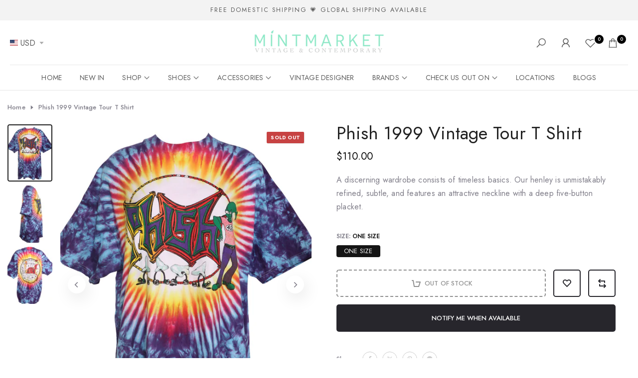

--- FILE ---
content_type: text/html; charset=utf-8
request_url: https://mintmarket.com/products/phish-1999-vintage-tour-t-shirt
body_size: 44665
content:
<!doctype html><html class="beep-theme bee-wrapper__custom rtl_false swatch_color_style_2 pr_img_effect_2 enable_eff_img1_true badge_shape_2 badge_reverse_color_false css_for_wis_app_true bee-pr_respon_mb_default bee-header__bottom is-remove-unavai-1 bee_compare_true bee-popup-qv  bee-cart-count-0 bee-pr-ellipsis-false
 no-js" lang="en">
  <head>
    <meta charset="utf-8">
    <meta http-equiv="X-UA-Compatible" content="IE=edge">
    <meta name="viewport" content="width=device-width, initial-scale=1, height=device-height, minimum-scale=1.0, maximum-scale=1.0">
    <meta name="theme-color" content="#ffffff">
    <link rel="canonical" href="https://mintmarket.com/products/phish-1999-vintage-tour-t-shirt">
    <link rel="preconnect" href="https://cdn.shopify.com" crossorigin><link rel="shortcut icon" type="image/png" href="//mintmarket.com/cdn/shop/files/download.png?crop=center&height=32&v=1614776812&width=32"><link id="bee-favico" rel="apple-touch-icon-precomposed" type="image/png" sizes="152x152" href="//mintmarket.com/cdn/shop/files/download.png?crop=center&height=152&v=1614776812&width=152"><title>Phish 1999 Vintage Tour T Shirt &ndash; Mint Market</title>
    <meta name="description" content="Phish  is an American rock band that formed in Burlington, Vermont, in 1983. The band is known for musical improvisation, extended jams, blending of genres, and a dedicated fan base."><meta name="keywords" content="Phish 1999 Vintage Tour T Shirt, Mint Market , mintmarket.com"/><meta name="author" content="Bee">

<meta property="og:site_name" content="Mint Market ">
<meta property="og:url" content="https://mintmarket.com/products/phish-1999-vintage-tour-t-shirt">
<meta property="og:title" content="Phish 1999 Vintage Tour T Shirt">
<meta property="og:type" content="product">
<meta property="og:description" content="Phish  is an American rock band that formed in Burlington, Vermont, in 1983. The band is known for musical improvisation, extended jams, blending of genres, and a dedicated fan base."><meta property="og:image" content="http://mintmarket.com/cdn/shop/products/SHOPIFY-FISHTEE-FRONT.jpg?v=1603698460">
  <meta property="og:image:secure_url" content="https://mintmarket.com/cdn/shop/products/SHOPIFY-FISHTEE-FRONT.jpg?v=1603698460">
  <meta property="og:image:width" content="1800">
  <meta property="og:image:height" content="1800"><meta property="og:price:amount" content="110.00">
  <meta property="og:price:currency" content="USD"><meta name="twitter:card" content="summary_large_image">
<meta name="twitter:title" content="Phish 1999 Vintage Tour T Shirt">
<meta name="twitter:description" content="Phish  is an American rock band that formed in Burlington, Vermont, in 1983. The band is known for musical improvisation, extended jams, blending of genres, and a dedicated fan base."><script src="//mintmarket.com/cdn/shop/t/25/assets/lazysizes.min.js?v=91756303856444548631750330159" async="async"></script>
    <script src="//mintmarket.com/cdn/shop/t/25/assets/global.min.js?v=29601091210440211061750330158" defer="defer"></script>
    <script>window.performance && window.performance.mark && window.performance.mark('shopify.content_for_header.start');</script><meta name="google-site-verification" content="o5apu6bpshmoW31JGYX327xH1VIHK6-xMBGBbEVjefg">
<meta id="shopify-digital-wallet" name="shopify-digital-wallet" content="/12488217/digital_wallets/dialog">
<meta name="shopify-checkout-api-token" content="9b554aad3ffee26f93f6c76b9937ed82">
<meta id="in-context-paypal-metadata" data-shop-id="12488217" data-venmo-supported="false" data-environment="production" data-locale="en_US" data-paypal-v4="true" data-currency="USD">
<link rel="alternate" type="application/json+oembed" href="https://mintmarket.com/products/phish-1999-vintage-tour-t-shirt.oembed">
<script async="async" src="/checkouts/internal/preloads.js?locale=en-US"></script>
<link rel="preconnect" href="https://shop.app" crossorigin="anonymous">
<script async="async" src="https://shop.app/checkouts/internal/preloads.js?locale=en-US&shop_id=12488217" crossorigin="anonymous"></script>
<script id="apple-pay-shop-capabilities" type="application/json">{"shopId":12488217,"countryCode":"US","currencyCode":"USD","merchantCapabilities":["supports3DS"],"merchantId":"gid:\/\/shopify\/Shop\/12488217","merchantName":"Mint Market ","requiredBillingContactFields":["postalAddress","email","phone"],"requiredShippingContactFields":["postalAddress","email","phone"],"shippingType":"shipping","supportedNetworks":["visa","masterCard","amex","discover","elo","jcb"],"total":{"type":"pending","label":"Mint Market ","amount":"1.00"},"shopifyPaymentsEnabled":true,"supportsSubscriptions":true}</script>
<script id="shopify-features" type="application/json">{"accessToken":"9b554aad3ffee26f93f6c76b9937ed82","betas":["rich-media-storefront-analytics"],"domain":"mintmarket.com","predictiveSearch":true,"shopId":12488217,"locale":"en"}</script>
<script>var Shopify = Shopify || {};
Shopify.shop = "mint-market.myshopify.com";
Shopify.locale = "en";
Shopify.currency = {"active":"USD","rate":"1.0"};
Shopify.country = "US";
Shopify.theme = {"name":"Mint-Market (New)","id":151449895150,"schema_name":"Nitro","schema_version":"1.0.0","theme_store_id":null,"role":"main"};
Shopify.theme.handle = "null";
Shopify.theme.style = {"id":null,"handle":null};
Shopify.cdnHost = "mintmarket.com/cdn";
Shopify.routes = Shopify.routes || {};
Shopify.routes.root = "/";</script>
<script type="module">!function(o){(o.Shopify=o.Shopify||{}).modules=!0}(window);</script>
<script>!function(o){function n(){var o=[];function n(){o.push(Array.prototype.slice.apply(arguments))}return n.q=o,n}var t=o.Shopify=o.Shopify||{};t.loadFeatures=n(),t.autoloadFeatures=n()}(window);</script>
<script>
  window.ShopifyPay = window.ShopifyPay || {};
  window.ShopifyPay.apiHost = "shop.app\/pay";
  window.ShopifyPay.redirectState = null;
</script>
<script id="shop-js-analytics" type="application/json">{"pageType":"product"}</script>
<script defer="defer" async type="module" src="//mintmarket.com/cdn/shopifycloud/shop-js/modules/v2/client.init-shop-cart-sync_IZsNAliE.en.esm.js"></script>
<script defer="defer" async type="module" src="//mintmarket.com/cdn/shopifycloud/shop-js/modules/v2/chunk.common_0OUaOowp.esm.js"></script>
<script type="module">
  await import("//mintmarket.com/cdn/shopifycloud/shop-js/modules/v2/client.init-shop-cart-sync_IZsNAliE.en.esm.js");
await import("//mintmarket.com/cdn/shopifycloud/shop-js/modules/v2/chunk.common_0OUaOowp.esm.js");

  window.Shopify.SignInWithShop?.initShopCartSync?.({"fedCMEnabled":true,"windoidEnabled":true});

</script>
<script defer="defer" async type="module" src="//mintmarket.com/cdn/shopifycloud/shop-js/modules/v2/client.payment-terms_CNlwjfZz.en.esm.js"></script>
<script defer="defer" async type="module" src="//mintmarket.com/cdn/shopifycloud/shop-js/modules/v2/chunk.common_0OUaOowp.esm.js"></script>
<script defer="defer" async type="module" src="//mintmarket.com/cdn/shopifycloud/shop-js/modules/v2/chunk.modal_CGo_dVj3.esm.js"></script>
<script type="module">
  await import("//mintmarket.com/cdn/shopifycloud/shop-js/modules/v2/client.payment-terms_CNlwjfZz.en.esm.js");
await import("//mintmarket.com/cdn/shopifycloud/shop-js/modules/v2/chunk.common_0OUaOowp.esm.js");
await import("//mintmarket.com/cdn/shopifycloud/shop-js/modules/v2/chunk.modal_CGo_dVj3.esm.js");

  
</script>
<script>
  window.Shopify = window.Shopify || {};
  if (!window.Shopify.featureAssets) window.Shopify.featureAssets = {};
  window.Shopify.featureAssets['shop-js'] = {"shop-cart-sync":["modules/v2/client.shop-cart-sync_DLOhI_0X.en.esm.js","modules/v2/chunk.common_0OUaOowp.esm.js"],"init-fed-cm":["modules/v2/client.init-fed-cm_C6YtU0w6.en.esm.js","modules/v2/chunk.common_0OUaOowp.esm.js"],"shop-button":["modules/v2/client.shop-button_BCMx7GTG.en.esm.js","modules/v2/chunk.common_0OUaOowp.esm.js"],"shop-cash-offers":["modules/v2/client.shop-cash-offers_BT26qb5j.en.esm.js","modules/v2/chunk.common_0OUaOowp.esm.js","modules/v2/chunk.modal_CGo_dVj3.esm.js"],"init-windoid":["modules/v2/client.init-windoid_B9PkRMql.en.esm.js","modules/v2/chunk.common_0OUaOowp.esm.js"],"init-shop-email-lookup-coordinator":["modules/v2/client.init-shop-email-lookup-coordinator_DZkqjsbU.en.esm.js","modules/v2/chunk.common_0OUaOowp.esm.js"],"shop-toast-manager":["modules/v2/client.shop-toast-manager_Di2EnuM7.en.esm.js","modules/v2/chunk.common_0OUaOowp.esm.js"],"shop-login-button":["modules/v2/client.shop-login-button_BtqW_SIO.en.esm.js","modules/v2/chunk.common_0OUaOowp.esm.js","modules/v2/chunk.modal_CGo_dVj3.esm.js"],"avatar":["modules/v2/client.avatar_BTnouDA3.en.esm.js"],"pay-button":["modules/v2/client.pay-button_CWa-C9R1.en.esm.js","modules/v2/chunk.common_0OUaOowp.esm.js"],"init-shop-cart-sync":["modules/v2/client.init-shop-cart-sync_IZsNAliE.en.esm.js","modules/v2/chunk.common_0OUaOowp.esm.js"],"init-customer-accounts":["modules/v2/client.init-customer-accounts_DenGwJTU.en.esm.js","modules/v2/client.shop-login-button_BtqW_SIO.en.esm.js","modules/v2/chunk.common_0OUaOowp.esm.js","modules/v2/chunk.modal_CGo_dVj3.esm.js"],"init-shop-for-new-customer-accounts":["modules/v2/client.init-shop-for-new-customer-accounts_JdHXxpS9.en.esm.js","modules/v2/client.shop-login-button_BtqW_SIO.en.esm.js","modules/v2/chunk.common_0OUaOowp.esm.js","modules/v2/chunk.modal_CGo_dVj3.esm.js"],"init-customer-accounts-sign-up":["modules/v2/client.init-customer-accounts-sign-up_D6__K_p8.en.esm.js","modules/v2/client.shop-login-button_BtqW_SIO.en.esm.js","modules/v2/chunk.common_0OUaOowp.esm.js","modules/v2/chunk.modal_CGo_dVj3.esm.js"],"checkout-modal":["modules/v2/client.checkout-modal_C_ZQDY6s.en.esm.js","modules/v2/chunk.common_0OUaOowp.esm.js","modules/v2/chunk.modal_CGo_dVj3.esm.js"],"shop-follow-button":["modules/v2/client.shop-follow-button_XetIsj8l.en.esm.js","modules/v2/chunk.common_0OUaOowp.esm.js","modules/v2/chunk.modal_CGo_dVj3.esm.js"],"lead-capture":["modules/v2/client.lead-capture_DvA72MRN.en.esm.js","modules/v2/chunk.common_0OUaOowp.esm.js","modules/v2/chunk.modal_CGo_dVj3.esm.js"],"shop-login":["modules/v2/client.shop-login_ClXNxyh6.en.esm.js","modules/v2/chunk.common_0OUaOowp.esm.js","modules/v2/chunk.modal_CGo_dVj3.esm.js"],"payment-terms":["modules/v2/client.payment-terms_CNlwjfZz.en.esm.js","modules/v2/chunk.common_0OUaOowp.esm.js","modules/v2/chunk.modal_CGo_dVj3.esm.js"]};
</script>
<script>(function() {
  var isLoaded = false;
  function asyncLoad() {
    if (isLoaded) return;
    isLoaded = true;
    var urls = ["https:\/\/chimpstatic.com\/mcjs-connected\/js\/users\/dd1b0696236fec6ede94a56ec\/a7b008756931f143ca2108ffa.js?shop=mint-market.myshopify.com"];
    for (var i = 0; i < urls.length; i++) {
      var s = document.createElement('script');
      s.type = 'text/javascript';
      s.async = true;
      s.src = urls[i];
      var x = document.getElementsByTagName('script')[0];
      x.parentNode.insertBefore(s, x);
    }
  };
  if(window.attachEvent) {
    window.attachEvent('onload', asyncLoad);
  } else {
    window.addEventListener('load', asyncLoad, false);
  }
})();</script>
<script id="__st">var __st={"a":12488217,"offset":-18000,"reqid":"54fc34d6-eda2-417f-9545-e7d3410f4b16-1768543339","pageurl":"mintmarket.com\/products\/phish-1999-vintage-tour-t-shirt","u":"5ea9d2ad9d0e","p":"product","rtyp":"product","rid":4817409146959};</script>
<script>window.ShopifyPaypalV4VisibilityTracking = true;</script>
<script id="captcha-bootstrap">!function(){'use strict';const t='contact',e='account',n='new_comment',o=[[t,t],['blogs',n],['comments',n],[t,'customer']],c=[[e,'customer_login'],[e,'guest_login'],[e,'recover_customer_password'],[e,'create_customer']],r=t=>t.map((([t,e])=>`form[action*='/${t}']:not([data-nocaptcha='true']) input[name='form_type'][value='${e}']`)).join(','),a=t=>()=>t?[...document.querySelectorAll(t)].map((t=>t.form)):[];function s(){const t=[...o],e=r(t);return a(e)}const i='password',u='form_key',d=['recaptcha-v3-token','g-recaptcha-response','h-captcha-response',i],f=()=>{try{return window.sessionStorage}catch{return}},m='__shopify_v',_=t=>t.elements[u];function p(t,e,n=!1){try{const o=window.sessionStorage,c=JSON.parse(o.getItem(e)),{data:r}=function(t){const{data:e,action:n}=t;return t[m]||n?{data:e,action:n}:{data:t,action:n}}(c);for(const[e,n]of Object.entries(r))t.elements[e]&&(t.elements[e].value=n);n&&o.removeItem(e)}catch(o){console.error('form repopulation failed',{error:o})}}const l='form_type',E='cptcha';function T(t){t.dataset[E]=!0}const w=window,h=w.document,L='Shopify',v='ce_forms',y='captcha';let A=!1;((t,e)=>{const n=(g='f06e6c50-85a8-45c8-87d0-21a2b65856fe',I='https://cdn.shopify.com/shopifycloud/storefront-forms-hcaptcha/ce_storefront_forms_captcha_hcaptcha.v1.5.2.iife.js',D={infoText:'Protected by hCaptcha',privacyText:'Privacy',termsText:'Terms'},(t,e,n)=>{const o=w[L][v],c=o.bindForm;if(c)return c(t,g,e,D).then(n);var r;o.q.push([[t,g,e,D],n]),r=I,A||(h.body.append(Object.assign(h.createElement('script'),{id:'captcha-provider',async:!0,src:r})),A=!0)});var g,I,D;w[L]=w[L]||{},w[L][v]=w[L][v]||{},w[L][v].q=[],w[L][y]=w[L][y]||{},w[L][y].protect=function(t,e){n(t,void 0,e),T(t)},Object.freeze(w[L][y]),function(t,e,n,w,h,L){const[v,y,A,g]=function(t,e,n){const i=e?o:[],u=t?c:[],d=[...i,...u],f=r(d),m=r(i),_=r(d.filter((([t,e])=>n.includes(e))));return[a(f),a(m),a(_),s()]}(w,h,L),I=t=>{const e=t.target;return e instanceof HTMLFormElement?e:e&&e.form},D=t=>v().includes(t);t.addEventListener('submit',(t=>{const e=I(t);if(!e)return;const n=D(e)&&!e.dataset.hcaptchaBound&&!e.dataset.recaptchaBound,o=_(e),c=g().includes(e)&&(!o||!o.value);(n||c)&&t.preventDefault(),c&&!n&&(function(t){try{if(!f())return;!function(t){const e=f();if(!e)return;const n=_(t);if(!n)return;const o=n.value;o&&e.removeItem(o)}(t);const e=Array.from(Array(32),(()=>Math.random().toString(36)[2])).join('');!function(t,e){_(t)||t.append(Object.assign(document.createElement('input'),{type:'hidden',name:u})),t.elements[u].value=e}(t,e),function(t,e){const n=f();if(!n)return;const o=[...t.querySelectorAll(`input[type='${i}']`)].map((({name:t})=>t)),c=[...d,...o],r={};for(const[a,s]of new FormData(t).entries())c.includes(a)||(r[a]=s);n.setItem(e,JSON.stringify({[m]:1,action:t.action,data:r}))}(t,e)}catch(e){console.error('failed to persist form',e)}}(e),e.submit())}));const S=(t,e)=>{t&&!t.dataset[E]&&(n(t,e.some((e=>e===t))),T(t))};for(const o of['focusin','change'])t.addEventListener(o,(t=>{const e=I(t);D(e)&&S(e,y())}));const B=e.get('form_key'),M=e.get(l),P=B&&M;t.addEventListener('DOMContentLoaded',(()=>{const t=y();if(P)for(const e of t)e.elements[l].value===M&&p(e,B);[...new Set([...A(),...v().filter((t=>'true'===t.dataset.shopifyCaptcha))])].forEach((e=>S(e,t)))}))}(h,new URLSearchParams(w.location.search),n,t,e,['guest_login'])})(!0,!0)}();</script>
<script integrity="sha256-4kQ18oKyAcykRKYeNunJcIwy7WH5gtpwJnB7kiuLZ1E=" data-source-attribution="shopify.loadfeatures" defer="defer" src="//mintmarket.com/cdn/shopifycloud/storefront/assets/storefront/load_feature-a0a9edcb.js" crossorigin="anonymous"></script>
<script crossorigin="anonymous" defer="defer" src="//mintmarket.com/cdn/shopifycloud/storefront/assets/shopify_pay/storefront-65b4c6d7.js?v=20250812"></script>
<script data-source-attribution="shopify.dynamic_checkout.dynamic.init">var Shopify=Shopify||{};Shopify.PaymentButton=Shopify.PaymentButton||{isStorefrontPortableWallets:!0,init:function(){window.Shopify.PaymentButton.init=function(){};var t=document.createElement("script");t.src="https://mintmarket.com/cdn/shopifycloud/portable-wallets/latest/portable-wallets.en.js",t.type="module",document.head.appendChild(t)}};
</script>
<script data-source-attribution="shopify.dynamic_checkout.buyer_consent">
  function portableWalletsHideBuyerConsent(e){var t=document.getElementById("shopify-buyer-consent"),n=document.getElementById("shopify-subscription-policy-button");t&&n&&(t.classList.add("hidden"),t.setAttribute("aria-hidden","true"),n.removeEventListener("click",e))}function portableWalletsShowBuyerConsent(e){var t=document.getElementById("shopify-buyer-consent"),n=document.getElementById("shopify-subscription-policy-button");t&&n&&(t.classList.remove("hidden"),t.removeAttribute("aria-hidden"),n.addEventListener("click",e))}window.Shopify?.PaymentButton&&(window.Shopify.PaymentButton.hideBuyerConsent=portableWalletsHideBuyerConsent,window.Shopify.PaymentButton.showBuyerConsent=portableWalletsShowBuyerConsent);
</script>
<script data-source-attribution="shopify.dynamic_checkout.cart.bootstrap">document.addEventListener("DOMContentLoaded",(function(){function t(){return document.querySelector("shopify-accelerated-checkout-cart, shopify-accelerated-checkout")}if(t())Shopify.PaymentButton.init();else{new MutationObserver((function(e,n){t()&&(Shopify.PaymentButton.init(),n.disconnect())})).observe(document.body,{childList:!0,subtree:!0})}}));
</script>
<link id="shopify-accelerated-checkout-styles" rel="stylesheet" media="screen" href="https://mintmarket.com/cdn/shopifycloud/portable-wallets/latest/accelerated-checkout-backwards-compat.css" crossorigin="anonymous">
<style id="shopify-accelerated-checkout-cart">
        #shopify-buyer-consent {
  margin-top: 1em;
  display: inline-block;
  width: 100%;
}

#shopify-buyer-consent.hidden {
  display: none;
}

#shopify-subscription-policy-button {
  background: none;
  border: none;
  padding: 0;
  text-decoration: underline;
  font-size: inherit;
  cursor: pointer;
}

#shopify-subscription-policy-button::before {
  box-shadow: none;
}

      </style>

<script>window.performance && window.performance.mark && window.performance.mark('shopify.content_for_header.end');</script>
<link rel="stylesheet" href="https://fonts.googleapis.com/css?family=Jost:300,300i,400,400i,500,500i,600,600i,700,700i,800,800i|Popins:300,300i,400,400i,500,500i,600,600i,700,700i,800,800i&display=swap" media="print" onload="this.media='all'"><link href="//mintmarket.com/cdn/shop/t/25/assets/bee-base.css?v=2255153513615853921750330156" rel="stylesheet" type="text/css" media="all" /><style data-shopify>:root {
        
         /* CSS Variables */
        --wrapper-mw      : 1360px;
        --font-family-1   : Jost;
        --font-family-2   : Popins;
        --font-family-3   : Jost;
        --font-body-family   : Jost;
        --font-heading-family: Jost;
       
        
        --bee-success-color       : #428445;
        --bee-success-color-rgb   : 66, 132, 69;
        --bee-warning-color       : #e0b252;
        --bee-warning-color-rgb   : 224, 178, 82;
        --bee-error-color         : #EB001B;
        --bee-error-color-rgb     : 235, 0, 27;
        --bee-light-color         : #ffffff;
        --bee-dark-color          : #222222;
        --bee-highlight-color     : #d24242;
        --bee-tooltip-background  : #383838;
        --bee-tooltip-color       : #ffffff;

        --primary-sw-color        : #151515;
        --primary-sw-color-sec    : #fff;
        --primary-sw-color-rgb    : 21, 21, 21;
        --border-sw-color         : #e5e5e5;
        --border-sw-color-rgb     : 229, 229, 229;
        --secondary-sw-color      : #858585;
        --sale-price-color        : #F52C2C;
        --primary-price-color     : #4C4B51;
        --secondary-price-color   : #BFBEC8;
        
        --bee-body-background     : #ffffff;
        --text-color              : #817f8a;
        --text-color-rgb          : 129, 127, 138;
        --heading-color           : #151515;
        --heading-color-rgb       : 21, 21, 21;
        --accent-color            : #4C4B51;
        --accent-color-rgb        : 76, 75, 81;
        --accent-color-darken     : #272629;
        --accent-color-hover      : var(--accent-color-darken);
        --secondary-color         : #27262c;
        --secondary-color-rgb     : 39, 38, 44;
        --link-color              : #222222;
        --link-color-hover        : #37c1a3;
        --border-color            : #e5e5e5;
        --border-color-rgb        : 229, 229, 229;
        --border-primary-color    : #151515;
        --button-background       : #222;
        --button-color            : #ffffff;
        --button-background-hover : #4C4B51;
        --button-color-hover      : #fff;

        --btn-radius              : 60px;
        --btn-radius2             : 40px;
        --other-radius            : 0px;

        --sale-badge-primary    : #ffffff;
        --sale-badge-secondary         : #222;
        --new-badge-primary     : #151515;
        --new-badge-secondary          : #fff;
        --preorder-badge-primary: #d97dc3;
        --preorder-badge-secondary     : #fff;
        --soldout-badge-primary : #c74242;
        --soldout-badge-secondary      : #fff;
        --custom-badge-primary  : #645a83;
        --custom-badge-secondary       : #fff;/* Shopify related variables */
        --payment-terms-background-color: ;
        
        --lz-background: #f5f5f5;
        --lz-img: url("//mintmarket.com/cdn/shop/t/25/assets/bee_loader.svg?v=143541089207035453031755474329");--wave-url: url(//mintmarket.com/cdn/shop/t/25/assets/wave.svg?v=144843017094870489551750330159);
        --icon-check-url: url(//mintmarket.com/cdn/shop/t/25/assets/check.svg?v=165841186152980324411750330158);
    }

    html {
      font-size: 62.5%;
    }

    body {
      overflow-x: hidden;
      margin: 0;
      font-size:16px;
      letter-spacing: 0.2px;
      color: var(--text-color);
      font-family: var(--font-body-family);
      line-height: 1.7;
      font-weight: 400;
      -webkit-font-smoothing: auto;
      -moz-osx-font-smoothing: auto;
    }
    /*
    @media screen and (min-width: 750px) {
      body {
        font-size: 1.6rem;
      }
    }
    */

    h1, h2, h3, h4, h5, h6, .bee_as_title {
      color: var(--heading-color);
      font-family: var(--font-heading-family);
      line-height: 1;
      font-weight: 600;
      letter-spacing: 0px;
    }
    h1 { font-size: 37px }
    h2 { font-size: 29px }
    h3 { font-size: 40px }
    h4 { font-size: 18px }
    h5 { font-size: 17px }
    h6 { font-size: 15.5px }
    a,.bee_as_link {
      /* font-family: var(--font-link-family); */
      color: var(--link-color);
    }
    a:hover,.bee_as_link:hover {
      color: var(--link-color-hover);
    }
    button,
    input,
    optgroup,
    select,
    textarea {
      border-color: var(--border-color);
    }
    .bee_as_button,
    button,
    input[type="button"]:not(.bee-btn),
    input[type="reset"],
    input[type="submit"]:not(.bee-btn) {
      font-family: var(--font-button-family);
      color: var(--button-color);
      background-color: var(--button-background);
      border-color: var(--button-background);
    }
    .bee_as_button:hover,
    button:hover,
    input[type="button"]:not(.bee-btn):hover, 
    input[type="reset"]:hover,
    input[type="submit"]:not(.bee-btn):hover  {
      color: var(--button-color-hover);
      background-color: var(--button-background-hover);
      border-color: var(--button-background-hover);
    }
    
    .bee-cp,.bee-color-accent { color : var(--accent-color) }.bee-ct,.bee-color-text { color : var(--text-color) }.bee-ch,.bees-color-heading { color : var(--heading-color) }.bee-csecondary { color : var(--secondary-color ) }
    .bee-cwhite { color : var(--bee-light-color ) }
    
    .bee-fnt-fm-1 {
      font-family: var(--font-family-1) !important;
    }
    .bee-fnt-fm-2 {
      font-family: var(--font-family-2) !important;
    }
    .bee-fnt-fm-3 {
      font-family: var(--font-family-3) !important;
    }
    .bee-cr {
        color: var(--bee-highlight-color);
    }
    .bee-price__sale { color: var(--primary-price-color); }.bee-fix-overflow.bee-row { max-width: 100vw;margin-left: auto;margin-right: auto;}.lazyloadbee-opt {opacity: 1 !important;transition: opacity 0s, transform 1s !important;}.bee-d-block {display: block;}.bee-d-none {display: none;}@media (min-width: 768px) {.bee-d-md-block {display: block;}.bee-d-md-none {display: none;}}@media (min-width: 1025px) {.bee-d-lg-block {display: block;}.bee-d-lg-none {display: none;}}</style><script>
 const beeXMLHttpRequest = window.XMLHttpRequest, documentElementBee = document.documentElement; documentElementBee.className = documentElementBee.className.replace('no-js', 'js');function loadImageBee(_this) { _this.classList.add('lazyloadbeeed')};(function() { const matchMediaHoverBee = (window.matchMedia('(-moz-touch-enabled: 1), (hover: none)')).matches; documentElementBee.className += ((window.CSS && window.CSS.supports('(position: sticky) or (position: -webkit-sticky)')) ? ' beep-sticky' : ' beep-no-sticky'); documentElementBee.className += matchMediaHoverBee ? ' beep-no-hover' : ' beep-hover'; window.onpageshow = function() { if (performance.navigation.type === 2) {document.dispatchEvent(new CustomEvent('cart:refresh'))} }; if (!matchMediaHoverBee && window.width > 1024) { document.addEventListener('mousemove', function(evt) { documentElementBee.classList.replace('beep-no-hover','beep-hover'); document.dispatchEvent(new CustomEvent('theme:hover')); }, {once : true} ); } }());</script><link href="https://monorail-edge.shopifysvc.com" rel="dns-prefetch">
<script>(function(){if ("sendBeacon" in navigator && "performance" in window) {try {var session_token_from_headers = performance.getEntriesByType('navigation')[0].serverTiming.find(x => x.name == '_s').description;} catch {var session_token_from_headers = undefined;}var session_cookie_matches = document.cookie.match(/_shopify_s=([^;]*)/);var session_token_from_cookie = session_cookie_matches && session_cookie_matches.length === 2 ? session_cookie_matches[1] : "";var session_token = session_token_from_headers || session_token_from_cookie || "";function handle_abandonment_event(e) {var entries = performance.getEntries().filter(function(entry) {return /monorail-edge.shopifysvc.com/.test(entry.name);});if (!window.abandonment_tracked && entries.length === 0) {window.abandonment_tracked = true;var currentMs = Date.now();var navigation_start = performance.timing.navigationStart;var payload = {shop_id: 12488217,url: window.location.href,navigation_start,duration: currentMs - navigation_start,session_token,page_type: "product"};window.navigator.sendBeacon("https://monorail-edge.shopifysvc.com/v1/produce", JSON.stringify({schema_id: "online_store_buyer_site_abandonment/1.1",payload: payload,metadata: {event_created_at_ms: currentMs,event_sent_at_ms: currentMs}}));}}window.addEventListener('pagehide', handle_abandonment_event);}}());</script>
<script id="web-pixels-manager-setup">(function e(e,d,r,n,o){if(void 0===o&&(o={}),!Boolean(null===(a=null===(i=window.Shopify)||void 0===i?void 0:i.analytics)||void 0===a?void 0:a.replayQueue)){var i,a;window.Shopify=window.Shopify||{};var t=window.Shopify;t.analytics=t.analytics||{};var s=t.analytics;s.replayQueue=[],s.publish=function(e,d,r){return s.replayQueue.push([e,d,r]),!0};try{self.performance.mark("wpm:start")}catch(e){}var l=function(){var e={modern:/Edge?\/(1{2}[4-9]|1[2-9]\d|[2-9]\d{2}|\d{4,})\.\d+(\.\d+|)|Firefox\/(1{2}[4-9]|1[2-9]\d|[2-9]\d{2}|\d{4,})\.\d+(\.\d+|)|Chrom(ium|e)\/(9{2}|\d{3,})\.\d+(\.\d+|)|(Maci|X1{2}).+ Version\/(15\.\d+|(1[6-9]|[2-9]\d|\d{3,})\.\d+)([,.]\d+|)( \(\w+\)|)( Mobile\/\w+|) Safari\/|Chrome.+OPR\/(9{2}|\d{3,})\.\d+\.\d+|(CPU[ +]OS|iPhone[ +]OS|CPU[ +]iPhone|CPU IPhone OS|CPU iPad OS)[ +]+(15[._]\d+|(1[6-9]|[2-9]\d|\d{3,})[._]\d+)([._]\d+|)|Android:?[ /-](13[3-9]|1[4-9]\d|[2-9]\d{2}|\d{4,})(\.\d+|)(\.\d+|)|Android.+Firefox\/(13[5-9]|1[4-9]\d|[2-9]\d{2}|\d{4,})\.\d+(\.\d+|)|Android.+Chrom(ium|e)\/(13[3-9]|1[4-9]\d|[2-9]\d{2}|\d{4,})\.\d+(\.\d+|)|SamsungBrowser\/([2-9]\d|\d{3,})\.\d+/,legacy:/Edge?\/(1[6-9]|[2-9]\d|\d{3,})\.\d+(\.\d+|)|Firefox\/(5[4-9]|[6-9]\d|\d{3,})\.\d+(\.\d+|)|Chrom(ium|e)\/(5[1-9]|[6-9]\d|\d{3,})\.\d+(\.\d+|)([\d.]+$|.*Safari\/(?![\d.]+ Edge\/[\d.]+$))|(Maci|X1{2}).+ Version\/(10\.\d+|(1[1-9]|[2-9]\d|\d{3,})\.\d+)([,.]\d+|)( \(\w+\)|)( Mobile\/\w+|) Safari\/|Chrome.+OPR\/(3[89]|[4-9]\d|\d{3,})\.\d+\.\d+|(CPU[ +]OS|iPhone[ +]OS|CPU[ +]iPhone|CPU IPhone OS|CPU iPad OS)[ +]+(10[._]\d+|(1[1-9]|[2-9]\d|\d{3,})[._]\d+)([._]\d+|)|Android:?[ /-](13[3-9]|1[4-9]\d|[2-9]\d{2}|\d{4,})(\.\d+|)(\.\d+|)|Mobile Safari.+OPR\/([89]\d|\d{3,})\.\d+\.\d+|Android.+Firefox\/(13[5-9]|1[4-9]\d|[2-9]\d{2}|\d{4,})\.\d+(\.\d+|)|Android.+Chrom(ium|e)\/(13[3-9]|1[4-9]\d|[2-9]\d{2}|\d{4,})\.\d+(\.\d+|)|Android.+(UC? ?Browser|UCWEB|U3)[ /]?(15\.([5-9]|\d{2,})|(1[6-9]|[2-9]\d|\d{3,})\.\d+)\.\d+|SamsungBrowser\/(5\.\d+|([6-9]|\d{2,})\.\d+)|Android.+MQ{2}Browser\/(14(\.(9|\d{2,})|)|(1[5-9]|[2-9]\d|\d{3,})(\.\d+|))(\.\d+|)|K[Aa][Ii]OS\/(3\.\d+|([4-9]|\d{2,})\.\d+)(\.\d+|)/},d=e.modern,r=e.legacy,n=navigator.userAgent;return n.match(d)?"modern":n.match(r)?"legacy":"unknown"}(),u="modern"===l?"modern":"legacy",c=(null!=n?n:{modern:"",legacy:""})[u],f=function(e){return[e.baseUrl,"/wpm","/b",e.hashVersion,"modern"===e.buildTarget?"m":"l",".js"].join("")}({baseUrl:d,hashVersion:r,buildTarget:u}),m=function(e){var d=e.version,r=e.bundleTarget,n=e.surface,o=e.pageUrl,i=e.monorailEndpoint;return{emit:function(e){var a=e.status,t=e.errorMsg,s=(new Date).getTime(),l=JSON.stringify({metadata:{event_sent_at_ms:s},events:[{schema_id:"web_pixels_manager_load/3.1",payload:{version:d,bundle_target:r,page_url:o,status:a,surface:n,error_msg:t},metadata:{event_created_at_ms:s}}]});if(!i)return console&&console.warn&&console.warn("[Web Pixels Manager] No Monorail endpoint provided, skipping logging."),!1;try{return self.navigator.sendBeacon.bind(self.navigator)(i,l)}catch(e){}var u=new XMLHttpRequest;try{return u.open("POST",i,!0),u.setRequestHeader("Content-Type","text/plain"),u.send(l),!0}catch(e){return console&&console.warn&&console.warn("[Web Pixels Manager] Got an unhandled error while logging to Monorail."),!1}}}}({version:r,bundleTarget:l,surface:e.surface,pageUrl:self.location.href,monorailEndpoint:e.monorailEndpoint});try{o.browserTarget=l,function(e){var d=e.src,r=e.async,n=void 0===r||r,o=e.onload,i=e.onerror,a=e.sri,t=e.scriptDataAttributes,s=void 0===t?{}:t,l=document.createElement("script"),u=document.querySelector("head"),c=document.querySelector("body");if(l.async=n,l.src=d,a&&(l.integrity=a,l.crossOrigin="anonymous"),s)for(var f in s)if(Object.prototype.hasOwnProperty.call(s,f))try{l.dataset[f]=s[f]}catch(e){}if(o&&l.addEventListener("load",o),i&&l.addEventListener("error",i),u)u.appendChild(l);else{if(!c)throw new Error("Did not find a head or body element to append the script");c.appendChild(l)}}({src:f,async:!0,onload:function(){if(!function(){var e,d;return Boolean(null===(d=null===(e=window.Shopify)||void 0===e?void 0:e.analytics)||void 0===d?void 0:d.initialized)}()){var d=window.webPixelsManager.init(e)||void 0;if(d){var r=window.Shopify.analytics;r.replayQueue.forEach((function(e){var r=e[0],n=e[1],o=e[2];d.publishCustomEvent(r,n,o)})),r.replayQueue=[],r.publish=d.publishCustomEvent,r.visitor=d.visitor,r.initialized=!0}}},onerror:function(){return m.emit({status:"failed",errorMsg:"".concat(f," has failed to load")})},sri:function(e){var d=/^sha384-[A-Za-z0-9+/=]+$/;return"string"==typeof e&&d.test(e)}(c)?c:"",scriptDataAttributes:o}),m.emit({status:"loading"})}catch(e){m.emit({status:"failed",errorMsg:(null==e?void 0:e.message)||"Unknown error"})}}})({shopId: 12488217,storefrontBaseUrl: "https://mintmarket.com",extensionsBaseUrl: "https://extensions.shopifycdn.com/cdn/shopifycloud/web-pixels-manager",monorailEndpoint: "https://monorail-edge.shopifysvc.com/unstable/produce_batch",surface: "storefront-renderer",enabledBetaFlags: ["2dca8a86"],webPixelsConfigList: [{"id":"1022427374","configuration":"{\"accountID\":\"22975\",\"shopify_domain\":\"mint-market.myshopify.com\"}","eventPayloadVersion":"v1","runtimeContext":"STRICT","scriptVersion":"81798345716f7953fedfdf938da2b76d","type":"APP","apiClientId":69727125505,"privacyPurposes":["ANALYTICS","MARKETING","SALE_OF_DATA"],"dataSharingAdjustments":{"protectedCustomerApprovalScopes":["read_customer_email","read_customer_name","read_customer_personal_data","read_customer_phone"]}},{"id":"504430830","configuration":"{\"config\":\"{\\\"google_tag_ids\\\":[\\\"G-8B8YL1S8DG\\\",\\\"GT-K5QW2W5\\\"],\\\"target_country\\\":\\\"US\\\",\\\"gtag_events\\\":[{\\\"type\\\":\\\"search\\\",\\\"action_label\\\":\\\"G-8B8YL1S8DG\\\"},{\\\"type\\\":\\\"begin_checkout\\\",\\\"action_label\\\":\\\"G-8B8YL1S8DG\\\"},{\\\"type\\\":\\\"view_item\\\",\\\"action_label\\\":[\\\"G-8B8YL1S8DG\\\",\\\"MC-LKZCVVEW0V\\\"]},{\\\"type\\\":\\\"purchase\\\",\\\"action_label\\\":[\\\"G-8B8YL1S8DG\\\",\\\"MC-LKZCVVEW0V\\\"]},{\\\"type\\\":\\\"page_view\\\",\\\"action_label\\\":[\\\"G-8B8YL1S8DG\\\",\\\"MC-LKZCVVEW0V\\\"]},{\\\"type\\\":\\\"add_payment_info\\\",\\\"action_label\\\":\\\"G-8B8YL1S8DG\\\"},{\\\"type\\\":\\\"add_to_cart\\\",\\\"action_label\\\":\\\"G-8B8YL1S8DG\\\"}],\\\"enable_monitoring_mode\\\":false}\"}","eventPayloadVersion":"v1","runtimeContext":"OPEN","scriptVersion":"b2a88bafab3e21179ed38636efcd8a93","type":"APP","apiClientId":1780363,"privacyPurposes":[],"dataSharingAdjustments":{"protectedCustomerApprovalScopes":["read_customer_address","read_customer_email","read_customer_name","read_customer_personal_data","read_customer_phone"]}},{"id":"106856686","configuration":"{\"tagID\":\"2615532333649\"}","eventPayloadVersion":"v1","runtimeContext":"STRICT","scriptVersion":"18031546ee651571ed29edbe71a3550b","type":"APP","apiClientId":3009811,"privacyPurposes":["ANALYTICS","MARKETING","SALE_OF_DATA"],"dataSharingAdjustments":{"protectedCustomerApprovalScopes":["read_customer_address","read_customer_email","read_customer_name","read_customer_personal_data","read_customer_phone"]}},{"id":"79429870","eventPayloadVersion":"v1","runtimeContext":"LAX","scriptVersion":"1","type":"CUSTOM","privacyPurposes":["ANALYTICS"],"name":"Google Analytics tag (migrated)"},{"id":"shopify-app-pixel","configuration":"{}","eventPayloadVersion":"v1","runtimeContext":"STRICT","scriptVersion":"0450","apiClientId":"shopify-pixel","type":"APP","privacyPurposes":["ANALYTICS","MARKETING"]},{"id":"shopify-custom-pixel","eventPayloadVersion":"v1","runtimeContext":"LAX","scriptVersion":"0450","apiClientId":"shopify-pixel","type":"CUSTOM","privacyPurposes":["ANALYTICS","MARKETING"]}],isMerchantRequest: false,initData: {"shop":{"name":"Mint Market ","paymentSettings":{"currencyCode":"USD"},"myshopifyDomain":"mint-market.myshopify.com","countryCode":"US","storefrontUrl":"https:\/\/mintmarket.com"},"customer":null,"cart":null,"checkout":null,"productVariants":[{"price":{"amount":110.0,"currencyCode":"USD"},"product":{"title":"Phish 1999 Vintage Tour T Shirt","vendor":"VINTAGE","id":"4817409146959","untranslatedTitle":"Phish 1999 Vintage Tour T Shirt","url":"\/products\/phish-1999-vintage-tour-t-shirt","type":"vintage"},"id":"32680905801807","image":{"src":"\/\/mintmarket.com\/cdn\/shop\/products\/SHOPIFY-FISHTEE-FRONT.jpg?v=1603698460"},"sku":"","title":"ONE SIZE","untranslatedTitle":"ONE SIZE"}],"purchasingCompany":null},},"https://mintmarket.com/cdn","fcfee988w5aeb613cpc8e4bc33m6693e112",{"modern":"","legacy":""},{"shopId":"12488217","storefrontBaseUrl":"https:\/\/mintmarket.com","extensionBaseUrl":"https:\/\/extensions.shopifycdn.com\/cdn\/shopifycloud\/web-pixels-manager","surface":"storefront-renderer","enabledBetaFlags":"[\"2dca8a86\"]","isMerchantRequest":"false","hashVersion":"fcfee988w5aeb613cpc8e4bc33m6693e112","publish":"custom","events":"[[\"page_viewed\",{}],[\"product_viewed\",{\"productVariant\":{\"price\":{\"amount\":110.0,\"currencyCode\":\"USD\"},\"product\":{\"title\":\"Phish 1999 Vintage Tour T Shirt\",\"vendor\":\"VINTAGE\",\"id\":\"4817409146959\",\"untranslatedTitle\":\"Phish 1999 Vintage Tour T Shirt\",\"url\":\"\/products\/phish-1999-vintage-tour-t-shirt\",\"type\":\"vintage\"},\"id\":\"32680905801807\",\"image\":{\"src\":\"\/\/mintmarket.com\/cdn\/shop\/products\/SHOPIFY-FISHTEE-FRONT.jpg?v=1603698460\"},\"sku\":\"\",\"title\":\"ONE SIZE\",\"untranslatedTitle\":\"ONE SIZE\"}}]]"});</script><script>
  window.ShopifyAnalytics = window.ShopifyAnalytics || {};
  window.ShopifyAnalytics.meta = window.ShopifyAnalytics.meta || {};
  window.ShopifyAnalytics.meta.currency = 'USD';
  var meta = {"product":{"id":4817409146959,"gid":"gid:\/\/shopify\/Product\/4817409146959","vendor":"VINTAGE","type":"vintage","handle":"phish-1999-vintage-tour-t-shirt","variants":[{"id":32680905801807,"price":11000,"name":"Phish 1999 Vintage Tour T Shirt - ONE SIZE","public_title":"ONE SIZE","sku":""}],"remote":false},"page":{"pageType":"product","resourceType":"product","resourceId":4817409146959,"requestId":"54fc34d6-eda2-417f-9545-e7d3410f4b16-1768543339"}};
  for (var attr in meta) {
    window.ShopifyAnalytics.meta[attr] = meta[attr];
  }
</script>
<script class="analytics">
  (function () {
    var customDocumentWrite = function(content) {
      var jquery = null;

      if (window.jQuery) {
        jquery = window.jQuery;
      } else if (window.Checkout && window.Checkout.$) {
        jquery = window.Checkout.$;
      }

      if (jquery) {
        jquery('body').append(content);
      }
    };

    var hasLoggedConversion = function(token) {
      if (token) {
        return document.cookie.indexOf('loggedConversion=' + token) !== -1;
      }
      return false;
    }

    var setCookieIfConversion = function(token) {
      if (token) {
        var twoMonthsFromNow = new Date(Date.now());
        twoMonthsFromNow.setMonth(twoMonthsFromNow.getMonth() + 2);

        document.cookie = 'loggedConversion=' + token + '; expires=' + twoMonthsFromNow;
      }
    }

    var trekkie = window.ShopifyAnalytics.lib = window.trekkie = window.trekkie || [];
    if (trekkie.integrations) {
      return;
    }
    trekkie.methods = [
      'identify',
      'page',
      'ready',
      'track',
      'trackForm',
      'trackLink'
    ];
    trekkie.factory = function(method) {
      return function() {
        var args = Array.prototype.slice.call(arguments);
        args.unshift(method);
        trekkie.push(args);
        return trekkie;
      };
    };
    for (var i = 0; i < trekkie.methods.length; i++) {
      var key = trekkie.methods[i];
      trekkie[key] = trekkie.factory(key);
    }
    trekkie.load = function(config) {
      trekkie.config = config || {};
      trekkie.config.initialDocumentCookie = document.cookie;
      var first = document.getElementsByTagName('script')[0];
      var script = document.createElement('script');
      script.type = 'text/javascript';
      script.onerror = function(e) {
        var scriptFallback = document.createElement('script');
        scriptFallback.type = 'text/javascript';
        scriptFallback.onerror = function(error) {
                var Monorail = {
      produce: function produce(monorailDomain, schemaId, payload) {
        var currentMs = new Date().getTime();
        var event = {
          schema_id: schemaId,
          payload: payload,
          metadata: {
            event_created_at_ms: currentMs,
            event_sent_at_ms: currentMs
          }
        };
        return Monorail.sendRequest("https://" + monorailDomain + "/v1/produce", JSON.stringify(event));
      },
      sendRequest: function sendRequest(endpointUrl, payload) {
        // Try the sendBeacon API
        if (window && window.navigator && typeof window.navigator.sendBeacon === 'function' && typeof window.Blob === 'function' && !Monorail.isIos12()) {
          var blobData = new window.Blob([payload], {
            type: 'text/plain'
          });

          if (window.navigator.sendBeacon(endpointUrl, blobData)) {
            return true;
          } // sendBeacon was not successful

        } // XHR beacon

        var xhr = new XMLHttpRequest();

        try {
          xhr.open('POST', endpointUrl);
          xhr.setRequestHeader('Content-Type', 'text/plain');
          xhr.send(payload);
        } catch (e) {
          console.log(e);
        }

        return false;
      },
      isIos12: function isIos12() {
        return window.navigator.userAgent.lastIndexOf('iPhone; CPU iPhone OS 12_') !== -1 || window.navigator.userAgent.lastIndexOf('iPad; CPU OS 12_') !== -1;
      }
    };
    Monorail.produce('monorail-edge.shopifysvc.com',
      'trekkie_storefront_load_errors/1.1',
      {shop_id: 12488217,
      theme_id: 151449895150,
      app_name: "storefront",
      context_url: window.location.href,
      source_url: "//mintmarket.com/cdn/s/trekkie.storefront.cd680fe47e6c39ca5d5df5f0a32d569bc48c0f27.min.js"});

        };
        scriptFallback.async = true;
        scriptFallback.src = '//mintmarket.com/cdn/s/trekkie.storefront.cd680fe47e6c39ca5d5df5f0a32d569bc48c0f27.min.js';
        first.parentNode.insertBefore(scriptFallback, first);
      };
      script.async = true;
      script.src = '//mintmarket.com/cdn/s/trekkie.storefront.cd680fe47e6c39ca5d5df5f0a32d569bc48c0f27.min.js';
      first.parentNode.insertBefore(script, first);
    };
    trekkie.load(
      {"Trekkie":{"appName":"storefront","development":false,"defaultAttributes":{"shopId":12488217,"isMerchantRequest":null,"themeId":151449895150,"themeCityHash":"4698294503786721738","contentLanguage":"en","currency":"USD","eventMetadataId":"62ffb628-89ac-4fec-93df-b46bf57c8ce8"},"isServerSideCookieWritingEnabled":true,"monorailRegion":"shop_domain","enabledBetaFlags":["65f19447"]},"Session Attribution":{},"S2S":{"facebookCapiEnabled":false,"source":"trekkie-storefront-renderer","apiClientId":580111}}
    );

    var loaded = false;
    trekkie.ready(function() {
      if (loaded) return;
      loaded = true;

      window.ShopifyAnalytics.lib = window.trekkie;

      var originalDocumentWrite = document.write;
      document.write = customDocumentWrite;
      try { window.ShopifyAnalytics.merchantGoogleAnalytics.call(this); } catch(error) {};
      document.write = originalDocumentWrite;

      window.ShopifyAnalytics.lib.page(null,{"pageType":"product","resourceType":"product","resourceId":4817409146959,"requestId":"54fc34d6-eda2-417f-9545-e7d3410f4b16-1768543339","shopifyEmitted":true});

      var match = window.location.pathname.match(/checkouts\/(.+)\/(thank_you|post_purchase)/)
      var token = match? match[1]: undefined;
      if (!hasLoggedConversion(token)) {
        setCookieIfConversion(token);
        window.ShopifyAnalytics.lib.track("Viewed Product",{"currency":"USD","variantId":32680905801807,"productId":4817409146959,"productGid":"gid:\/\/shopify\/Product\/4817409146959","name":"Phish 1999 Vintage Tour T Shirt - ONE SIZE","price":"110.00","sku":"","brand":"VINTAGE","variant":"ONE SIZE","category":"vintage","nonInteraction":true,"remote":false},undefined,undefined,{"shopifyEmitted":true});
      window.ShopifyAnalytics.lib.track("monorail:\/\/trekkie_storefront_viewed_product\/1.1",{"currency":"USD","variantId":32680905801807,"productId":4817409146959,"productGid":"gid:\/\/shopify\/Product\/4817409146959","name":"Phish 1999 Vintage Tour T Shirt - ONE SIZE","price":"110.00","sku":"","brand":"VINTAGE","variant":"ONE SIZE","category":"vintage","nonInteraction":true,"remote":false,"referer":"https:\/\/mintmarket.com\/products\/phish-1999-vintage-tour-t-shirt"});
      }
    });


        var eventsListenerScript = document.createElement('script');
        eventsListenerScript.async = true;
        eventsListenerScript.src = "//mintmarket.com/cdn/shopifycloud/storefront/assets/shop_events_listener-3da45d37.js";
        document.getElementsByTagName('head')[0].appendChild(eventsListenerScript);

})();</script>
  <script>
  if (!window.ga || (window.ga && typeof window.ga !== 'function')) {
    window.ga = function ga() {
      (window.ga.q = window.ga.q || []).push(arguments);
      if (window.Shopify && window.Shopify.analytics && typeof window.Shopify.analytics.publish === 'function') {
        window.Shopify.analytics.publish("ga_stub_called", {}, {sendTo: "google_osp_migration"});
      }
      console.error("Shopify's Google Analytics stub called with:", Array.from(arguments), "\nSee https://help.shopify.com/manual/promoting-marketing/pixels/pixel-migration#google for more information.");
    };
    if (window.Shopify && window.Shopify.analytics && typeof window.Shopify.analytics.publish === 'function') {
      window.Shopify.analytics.publish("ga_stub_initialized", {}, {sendTo: "google_osp_migration"});
    }
  }
</script>
<script
  defer
  src="https://mintmarket.com/cdn/shopifycloud/perf-kit/shopify-perf-kit-3.0.3.min.js"
  data-application="storefront-renderer"
  data-shop-id="12488217"
  data-render-region="gcp-us-central1"
  data-page-type="product"
  data-theme-instance-id="151449895150"
  data-theme-name="Nitro"
  data-theme-version="1.0.0"
  data-monorail-region="shop_domain"
  data-resource-timing-sampling-rate="10"
  data-shs="true"
  data-shs-beacon="true"
  data-shs-export-with-fetch="true"
  data-shs-logs-sample-rate="1"
  data-shs-beacon-endpoint="https://mintmarket.com/api/collect"
></script>
</head>

  <body class="template-product "><a class="skip-to-content-link visually-hidden" href="#MainContent">Skip to content</a>
    <div class="bee-close-overlay bee-op-0"></div>

    <div class="bee-website-wrapper"><div id="shopify-section-title_config" class="shopify-section bee-section bee-section-config"><style data-shopify>.bee-heading-highlight,
		.bee-heading-highlight a {
			color: #222222;
		}
		.bee-heading-highlight a:hover {
			color: var(--link-color-hover);
		}.bee-title {color: #27262c;
			font-family: var(--font-family-3);
			font-weight: 400;
			line-height: 1;
		}
		@media (min-width: 1025px) {
			.bee-title {
				font-size: 48px;line-height: 59px;margin-bottom: 24px;}
		}
		@media (max-width:1024px) {
			.bee-title {
			   	font-size: 35px;line-height: 40px;margin-bottom: 20px;}
		}
		@media (max-width:767px) {
			.bee-title {
			   	font-size: 28px;line-height: 36px;margin-bottom: 15px;}
		}.bee-subtitle {font-style: italic;color: #878787;
			font-family: var(--font-family-2);
			font-weight: 600;
			line-height: 1;
		}
		@media (min-width: 1025px) {
			.bee-subtitle {
				font-size: 24px;}
		}
		@media (max-width:1024px) {
			.bee-subtitle {
			   	font-size: 15px;}
		}
		@media (max-width:767px) {
			.bee-subtitle {
			   	font-size: 24px;}
		}</style></div><div id="shopify-section-pr_item_config" class="shopify-section bee-section bee-section-config bee-section-admn-fixed"><style data-shopify>.bee-section-config-product .bee_box_pr_grid {
		margin-bottom: 100px;
	}
	.bee-section-config-product .bee-top-heading {
		margin-bottom: 30px;
	}
	.bee-product ,
	.bee-product-quick-view .bee-product__media-wrapper {
		--pr-btn-radius-size       : 40px;
		--pr-group-btn-radius-size : 40px;
	}.bee-widget__pr {
		--pr-wishlist-color-active              : ;
	}
	.bee-product {

		--swatch-color-size 	   : 16px;
		--swatch-color-size-mb 	   : 14px;
		--pr-background-overlay    : rgba(0, 0, 0, 0.3);
		--product-title-family     : var(--font-family-1);
		--product-title-style      : none;
		--product-title-size       : 16px;
		--product-title-weight     : 400;
		--product-title-line-height: 19px;
		--product-title-spacing    : 0px;
		--product-price-size       : 16px;
		--product-price-weight     : 400;
		--product-space-img-txt    : 18px;
		--product-space-elements   : 5px;

		--pr-countdown-color       : #000;
		--pr-countdown-bg-color    : #ffffff;

	}
	.bee-product-quick-view,
	.bee-product-quick-shop {
		--swatch-color-size 	   : 16px;
		--swatch-color-size-mb 	   : 14px;
	}
	.bee-product,
	.bee-container .bee-row-cols-lg-5 > .bee-product,
	.bee-container .bee-row-cols-lg-6 > .bee-product {
		--product-title-color      : #000000;
		--product-title-color-hover: #2ae2b9;
		--product-price-color      : #000000;
		--product-secondary-price-color  : #bfbec8;
		--product-price-sale-color : #f52c2c;
		--product-vendors-color : #000000;
		--product-vendors-color-hover : #55469f;
	}</style><style data-shopify>@media (max-width: 1024px){.bee-abc-xyz {
	    				display: none !important;
	    			}}
            .bee-pr-style1 {

		        --pr-single-btn-color            : #151515;
		        --pr-single-btn-bg-color         : ;
		        --pr-single-btn-hover-color      : #000000;
		        --pr-single-btn-hover-bg-color   : ;

		        --pr-group-btn-color            : #151515;
		        --pr-group-btn-bg-color         : #ffffff;
		        --pr-group-btn-hover-color      : #151515;
		        --pr-group-btn-hover-bg-color   : #e5e5e5;
		        --size-list-color             : #ffffff;
		        --size-list-color2       : #000;
            }</style><style data-shopify>@media (max-width: 1024px){.bee-abc-xyz {
	    				display: none !important;
	    			}}
            .bee-pr-style2 {
		        --pr-single-btn-color            : #151515;
		        --pr-single-btn-bg-color         : #ffffff;
		        --pr-single-btn-hover-color      : #151515;
		        --pr-single-btn-hover-bg-color   : #e5e5e5;

		        --pr-group-btn-color            : #151515;
		        --pr-group-btn-bg-color         : #ffffff;
		        --pr-group-btn-hover-color      : #151515;
		        --pr-group-btn-hover-bg-color   : #e5e5e5;
		        --size-list-color             : #ffffff;
		        --size-list-color2       : #000;
            }</style><style data-shopify>@media (max-width: 1024px){.bee-abc-xyz {
	    				display: none !important;
	    			}}
            .bee-pr-style3 {
		       	--pr-single-btn-color            : #151515;
		        --pr-single-btn-bg-color         : #ffffff;
		        --pr-single-btn-hover-color      : #151515;
		        --pr-single-btn-hover-bg-color   : #e5e5e5;

		        --pr-group-btn-color            : #151515;
		        --pr-group-btn-bg-color         : #ffffff;
		        --pr-group-btn-hover-color      : #151515;
		        --pr-group-btn-hover-bg-color   : #e5e5e5;
		        --size-list-color             : #ffffff;
		        --size-list-color2       : #000;
            }</style><style data-shopify>@media (max-width: 1024px){.bee-abc-xyz {
		    				display: none !important;
		    			}}
	            .bee-pr-style4 {
			       	--pr-single-btn-color            : #151515;
			        --pr-single-btn-bg-color         : #ffffff;
			        --pr-single-btn-hover-color      : #151515;
			        --pr-single-btn-hover-bg-color   : #e5e5e5;

			        --pr-group-btn-color            : #151515;
			        --pr-group-btn-bg-color         : #ffffff;
			        --pr-group-btn-hover-color      : #151515;
			        --pr-group-btn-hover-bg-color   : #e5e5e5;
			        --size-list-color             : #ffffff;
			        --size-list-color2       : #000;
	            }</style><style data-shopify>@media (max-width: 1024px){.bee-abc-xyz {
				    				display: none !important;
				    			}}
	            .bee-pr-style5 {



				        --pr-single-btn-color            : #151515;
				        --pr-single-btn-bg-color         : #ffffff;
				        --pr-single-btn-hover-color      : #151515;
				        --pr-single-btn-hover-bg-color   : #e5e5e5;

				        --pr-group-btn-color            : #151515;
				        --pr-group-btn-bg-color         : #ffffff;
				        --pr-group-btn-hover-color      : #151515;
				        --pr-group-btn-hover-bg-color   : #e5e5e5;

								--product-list-title-color      : #000000;
								--product-list-title-color-hover: #2ae2b9;
								--product-list-price-color      : #000000;
								--product-list-vendors-color : #000000;
								--product-list-vendors-color-hover : #55469f;
								--product-list-price-sale-color : #f52c2c;

	            } 
	            .bee-products:not(.is--listview ) .bee-pr-style5,
	            div:not(.is--listview ) .bee-pr-style5 {

	            	--product-title-color            : #151515;
				        --product-title-color2           : #fff;
				        --product-title-color-hover      : #000000;
				        --product-title-color2-hover     : #fff;

				        --product-price-color            : #454545;
				        --product-price-color2           : #fff;
				        --product-secondary-price-color  : #bfbec8;
				        --product-price-sale-color      : #e33131;
				        --product-price-sale-color2     : #fff;
				        
								--product-vendors-color : #868686;
								--product-vendors-color2 : #fff;
								--product-vendors-color-hover : #000000;
					        --size-list-color             : #ffffff;
					        --size-list-color2       : #000;
	        		}
	        		@media(min-width: 1025px) {
		        		.bee-products:not(.is--listview ) .bee-pr-style5:hover,
		        		div:not(.is--listview ) > .bee-pr-style5:hover {
		        			--product-title-color: #000000;
		        			--product-price-color: var(--bee-light-color);
		        			--product-secondary-price-color: var(--bee-light-color);
		        			--product-price-sale-color: var(--bee-light-color);
		        			--product-vendors-color: var(--bee-light-color);
		        			--size-list-color : var(--bee-light-color);
		        		}
		        	}</style><style data-shopify>@media (max-width: 1024px){.bee-abc-xyz {
		    				display: none !important;
		    			}}
	          	@media (max-width: 767px){}
	            .bee-pr-style6 {
			       	--pr-single-btn-color            : #151515;
			        --pr-single-btn-bg-color         : #ffffff;
			        --pr-single-btn-hover-color      : #151515;
			        --pr-single-btn-hover-bg-color   : #e5e5e5;

			        --pr-group-btn-color            : #151515;
			        --pr-group-btn-bg-color         : #ffffff;
			        --pr-group-btn-hover-color      : #151515;
			        --pr-group-btn-hover-bg-color   : #e5e5e5;
			        --size-list-color             : #ffffff;
			        --size-list-color2       : #000;
	            }</style><style data-shopify>@media (max-width: 1024px){.bee-abc-xyz {
		    				display: none !important;
		    			}}
	          	@media (max-width: 767px){}
	            .bee-pr-style7 {
			       	--pr-single-btn-color            : #ffffff;
			        --pr-single-btn-bg-color         : #659f13;
			        --pr-single-btn-hover-color      : #ffffff;
			        --pr-single-btn-hover-bg-color   : #27262c;

			        --pr-group-btn-color            : #151515;
			        --pr-group-btn-bg-color         : #ffffff;
			        --pr-group-btn-hover-color      : #151515;
			        --pr-group-btn-hover-bg-color   : #e5e5e5;
			        --size-list-color             : #ffffff;
			        --size-list-color2       : #000;
	            }</style><style data-shopify>@media (max-width: 1024px){.bee-abc-xyz {
			    				display: none !important;
			    			}}
	            .bee-product.bee-pr-list,
	            .is--listview .bee-product,
	            .is--listview .bee-product:hover {
	            	--product-title-size       : 16px;
								--product-title-weight     : 400;
								--product-title-line-height: 1;
								--product-title-spacing    : 0px;
								--product-price-size       : 15px;
								--product-price-weight     : 500;

				       	--atc-cl           	: #000000;
				        --atc-hover-cl      : #ffffff;
				        --atc-hover-bg-cl   : #000000;

				       	--wishlist-cl          	 : #858585;
				        --wishlist-bg-cl         : #f5f5f5;
				        --wishlist-hover-cl      : #151515;
				        --wishlist-hover-bg-cl   : #f5f5f5;
				        --wishlist-active-cl     : #151515;
				        --wishlist-active-bg-cl  : #f5f5f5;

				        --pr-group-btn-color            : #151515;
				        --pr-group-btn-bg-color         : #ffffff;
				        --pr-group-btn-hover-color      : #151515;
				        --pr-group-btn-hover-bg-color   : #e5e5e5;
				        --content-cl   					: #878787;
			        --size-list-color             : #ffffff;
			        --size-list-color2       : #000;
	            }</style><style data-shopify>@media (max-width: 1024px){.bee-abc-xyz {
		    				display: none !important;
		    			}}
	            .bee-pr-packery {

								--pr-packery-text-cl       : #fff;
								--product-title-color-hover : var(--pr-packery-text-cl);
				            	--product-title-size       : 15px;
								--product-title-weight     : 400;
								--product-title-line-height: 1;
								--product-title-spacing    : 0px;
								--product-price-size       : 15px;
								--product-price-size-mb       : 15px;
								--product-price-weight     : 500;
								--other-size       : 16px;

								--product-title-size-tb       : 15px;
								--product-title-line-height-tb: 1;

								--product-title-size-mb       : 15px;
								--product-title-line-height-mb: 1;

				       	--pr-single-btn-color            : #151515;
				        --pr-single-btn-bg-color         : #ffffff;
				        --pr-single-btn-hover-color      : #151515;
				        --pr-single-btn-hover-bg-color   : #e5e5e5;

				        --pr-group-btn-color            : #151515;
				        --pr-group-btn-bg-color         : #ffffff;
				        --pr-group-btn-hover-color      : #151515;
				        --pr-group-btn-hover-bg-color   : #e5e5e5;
				        --size-list-color             : #ffffff;
				        --size-list-color2       : #000;
		            }</style></div><div id="shopify-section-btn_config" class="shopify-section bee-section bee-section-config"><style data-shopify>.bee-payment-button.bee-btn-color-custom1,
            .bee-btn-base.bee-btn-style-default.bee-btn-color-custom1,
            .bee-lm-bar.bee-btn-color-custom1 {
                --btn-color           : #817f8a;
                --btn-background      : #e6e5ed;
                --btn-border          : #e6e5ed;
                --btn-color-hover     : #ffffff;
                --btn-background-hover: #544179;
                --btn-border-hover    : #544179;           
            }
            .bee-btn-base.bee-btn-style-outline.bee-btn-color-custom1{
                --btn-color           : #817f8a;
                --btn-border          : #e6e5ed;
                --btn-color-hover     : #ffffff;
                --btn-background-hover : #544179;
            }
            .bee-btn-base.bee-btn-style-bordered.bee-btn-color-custom1{
                --btn-color           : #e6e5ed;
                --btn-border          : #e6e5ed;
                --btn-color-hover     : #544179;
                --btn-border-hover    : #544179; 
            }
            .bee-btn-base.bee-btn-style-bordered_top.bee-btn-color-custom1{
                --btn-color           : #e6e5ed;
                --btn-border          : #e6e5ed;
                --btn-color-hover     : #544179;
                --btn-border-hover    : #544179;      
            }
            .bee-btn-base.bee-btn-style-link.bee-btn-color-custom1{
                --btn-color           : #e6e5ed;
                --btn-border          : #e6e5ed;
                --btn-color-hover     : #544179;
                --btn-border-hover    : #544179;
                
                --btn-primary       : #e6e5ed;
                --btn-primary-hover : #544179;
            }.bee-btn-base.bee-btn-size-1 {
                font-family: var(--font-family-1) !important;
                font-weight:  600 !important;
                border-width: 1px !important;
                --border_w : 1px !important;
            }
            .bee-btn-base.bee-btn-size-1,
            .bee-btn-base.bee-btn-size-1.bee-btn-style-outline::before,
            .bee-btn-base.bee-btn-size-1.bee-btn-style-outline::after,
            .bee-btn-base.bee-btn-size-1.bee-btn-effect-rectangle-out:hover::before,
            .bee-btn-base.bee-btn-effect-rectangle-out:hover .bee-lm-bar--progress {
                border-radius: 5px;
                border-width: 1px;
                --border_w : 1px;
            }
            .bee-pagination-wrapper .bee-loadmore-btn.bee-btn-size-1 .bee-lm-bar--progress {
                border-radius: 5px;
            }
            .bee-btn-size-1.bee-btn-style-outline:after {
                border-width: 1px;
            }
            @media(min-width: 1025px) {
                .bee-btn-base.bee-btn-size-1 {
                    font-size:    15px !important;
                    letter-spacing: 0px !important;
                    min-height:       49px !important;
                    padding:  0 32px !important;
                }

                .bee-btn-base.bee-btn-icon-true.bee-btn-size-1 svg {
                    width:  15px;
                    height: 15px;
                }
            }
            @media(max-width:1024px) and (min-width: 768px) {
                .bee-btn-base.bee-btn-size-1 {
                    font-size:    14px !important;
                    letter-spacing: 0px !important;
                    min-height:       45px !important;
                    padding:  0 30px !important;
                }

                .bee-btn-base.bee-btn-icon-true.bee-btn-size-1 svg {
                    width:  14px;
                    height: 14px;
                }
            }
            @media(max-width:767px) {
                 .bee-btn-base.bee-btn-size-1 {
                    font-size:    13px !important;
                    letter-spacing: 0px !important;
                    min-height:       36px !important;
                    padding:  0 28px !important;
                }

                .bee-btn-base.bee-btn-icon-true.bee-btn-size-1 svg {
                    width:  13px;
                    height: 13px;
                }
            }.bee-payment-button.bee-btn-color-custom2,
            .bee-btn-base.bee-btn-style-default.bee-btn-color-custom2,
            .bee-lm-bar.bee-btn-color-custom2 {
                --btn-color           : #ffffff;
                --btn-background      : #659f13;
                --btn-border          : #659f13;
                --btn-color-hover     : #ffffff;
                --btn-background-hover: #151515;
                --btn-border-hover    : #151515;           
            }
            .bee-btn-base.bee-btn-style-outline.bee-btn-color-custom2{
                --btn-color           : #ffffff;
                --btn-border          : #659f13;
                --btn-color-hover     : #ffffff;
                --btn-background-hover : #151515;
            }
            .bee-btn-base.bee-btn-style-bordered.bee-btn-color-custom2{
                --btn-color           : #659f13;
                --btn-border          : #659f13;
                --btn-color-hover     : #151515;
                --btn-border-hover    : #151515; 
            }
            .bee-btn-base.bee-btn-style-bordered_top.bee-btn-color-custom2{
                --btn-color           : #659f13;
                --btn-border          : #659f13;
                --btn-color-hover     : #151515;
                --btn-border-hover    : #151515;      
            }
            .bee-btn-base.bee-btn-style-link.bee-btn-color-custom2{
                --btn-color           : #659f13;
                --btn-border          : #659f13;
                --btn-color-hover     : #151515;
                --btn-border-hover    : #151515;
                
                --btn-primary       : #659f13;
                --btn-primary-hover : #151515;
            }</style></div><div id="shopify-section-announcement-bar" class="shopify-section bee-section bee-section-announcement-bar bee_bk_flickity bee_tp_cd"><script>try { if (window.Shopify && !Shopify.designMode) { document.getElementById('shopify-section-announcement-bar').remove() } else { document.getElementById('shopify-section-announcement-bar').setAttribute("aria-hidden", true) } }catch(err) {}</script></div><div id="shopify-section-top-bar" class="shopify-section bee-section bee_tp_flickity bee_tp_cd bee-pr"><style data-shopify>.bee-top-bar {
      --tb-color: #5c5c5c; --tb-background: #f3f3f3;
      --tb-border-w:0px; 
      --tb-border: #000000;
      --tb-border-rgb: 179, 179, 179;
      --tb-color-a: #222222;
      --tb-color-a-hover: #544179;
      --tb-border-trans-op: 0.15; 
    }
    .bee-top-bar {
      font-size: 12.5px;
      background-color: var(--tb-background);
      border-bottom: var(--tb-border-w) solid var(--tb-border);
      color: var(--tb-color);
    }
    
    .bee-top-bar__wrap { padding: 10px 0; min-height: 20px; }
    .bee-top-bar a, .bee-top-bar__social .bee-socials a { color: var(--tb-color-a); }
    .bee-top-bar .bee-top-bar-text__item a { color: var(--tb-color-link);border-bottom: 1px solid currentColor; }
    .bee-top-bar a:hover { color: var(--tb-color-a-hover) }
    .bee-top-bar-text__item strong { font-weight: var(--tb-fw-bold); color: var(--tb-color-bold); }
    .bee-top-bar-text__item p {margin-bottom: 0}
    .bee-top-bar .ml__15 { margin-left: 15px; }
    .rtl_true .bee-top-bar .ml__15 { margin-left: 0;margin-right: 15px; }
    .bee-top-bar__html i {font-size: 16px;vertical-align: middle;}
    .bee-top-bar__html svg,.bee-top-bar__location svg {width: 16px;height: 16px;vertical-align: middle;display: inline-block;fill: currentColor;}
  .bee__currencies, .bee__languages { margin-right: 27px;}
  .bee__currencies:last-child, .bee__languages:last-child { margin: 0;}
    .bee__currencies button,.bee__languages button{text-transform: capitalize;background: transparent;color: var(--tb-color-a);display: flex;padding: 0;align-items: center;line-height: 20px;font-size: 100%;}
    .bee__currencies button:hover,.bee__languages button:hover{background: transparent;color: var(--tb-color-a-hover);}
    .bee__currencies button svg,.bee__languages button svg{width: 15px;margin-left: 5px;fill: currentColor;opacity: 0.5;}
  .bee__currencies button:hover svg,.bee__languages button:hover svg{opacity: 1;}
    .bee__currencies .bee-dropdown__wrapper,.bee__languages .bee-dropdown__wrapper {background: var(--bee-body-background );}
    .bee__currencies .bee-drop-arrow, .bee__languages .bee-drop-arrow {background-color: var(--bee-body-background );display:none;}
  .bee__currencies button.is--selected, .bee__languages button.is--selected{color: var(--tb-color-a-hover);}
  .bee__currencies .bee-dropdown__wrapper button, .bee__languages .bee-dropdown__wrapper button {
    color: var(--text-color);
    text-transform: capitalize;
    width: 100%;
    min-height: 40px;
    justify-content: right;
    line-height: 40px;
    padding: 0 10px;
  }
  .bee-currencies-lang-wrap > span {
    margin-right: 15px;
  }
  .bee-top-linklist {margin: 0;padding: 0;}
  .bee-top-linklist li{display: inline-block;vertical-align: top;padding-right: 9px;margin-right: 9px;position: relative;}
  .bee-top-linklist li:last-child{padding-right: 0;margin-right: 0;}
  .bee-top-bar__cur .bee-socials {padding: 0 18px;display: inline-block;}
  .bee-top-bar__cur .bee-socials > div:first-child,.bee-top-bar__cur .bee-socials .bee-socials-group > div:first-child {padding-left: 0;}
  .bee-top-bar__cur .bee-socials > div:last-child,.bee-top-bar__cur .bee-socials .bee-socials-group > div:last-child {padding-right: 0;}
  .bee-top-bar__cur .bee-socials:last-child {padding: 0;}
  .bee-top-bar__cur .bee-socials > div{flex: inherit;display: inline-flex;}
  .bee-top-bar__cur .bee-socials a {display: inline-block;vertical-align: middle;color: inherit;}
  .bee__currencies:not(:last-child) {position: relative;}
  .bee-top-bar .bee-socials { --width-icon: 14px;--height-icon: 14px; }
  .bee-top-bar .bee-countdown-enabled {display: inline-block}
  .bee-top-bar a.bee-top-link > i {margin-right: 5px;font-size: 120%;}
  .flagsbee::before {margin-top: -1px;}
  .bee-top-linklist a.bee-top-link {
    display: flex;
    align-items: center;
  }
  .bee__currencies .bee-dropdown__wrapper button.is--selected, .bee__languages .bee-dropdown__wrapper button.is--selected,
  .bee__currencies .bee-dropdown__wrapper button:hover, .bee__languages .bee-dropdown__wrapper button:hover {
    background: #e3e7e8;
    color: #000;
  }
  .bee-currencies-lang-wrap {
    margin-right: 18px;
    display: inline-block;
  }
  .bee-currencies-lang-wrap:last-child {
    margin:0;
  }
  .bee-currencies-lang-wrap > span {
    margin-right: 15px;
  }
  @media (max-width: 767px) {  
    .bee-top-bar__currencies .bee-dropdown__wrapper.is-style-mb--false,.bee-top-bar__languages .bee-dropdown__wrapper.is-style-mb--false {min-width: 100px;max-width:300px;width: auto;}
  }
  @media(min-width: 768px){
    .bee__currencies .bee-dropdown__wrapper,.bee__languages .bee-dropdown__wrapper {min-width: 100px;max-width:300px;width: auto;}
  }
  @media (min-width: 1200px) {
    .bee-top-bar >.bee-container{
      padding-top: var(--pd-top);
      padding-right: var(--pd-right);
      padding-bottom: var(--pd-bottom);
      padding-left: var(--pd-left);
    }
  }
  @media (min-width: 1025px) and (max-width:1199px) {
    .bee-top-bar >.bee-container{
      padding-left: 30px;
      padding-right: 30px;
    } 
  }
  @media (max-width:1199px){
     .bee-top-bar >.bee-container .bee-top-bar__wrap{
      padding-top: 10px;
      padding-bottom:10px;
    } 
  }
  .bee-top-bar-text__item.bee-btn-link-1 a {min-height: 24px;display: inline-block;background: var(--bg-btn);color: var(--cl-btn);padding: 0 10px;border-radius: var(--other-radius);margin: 0 8px;line-height: 24px;}
  .bee-top-bar-text__item.bee-btn-link-1 a:hover {opacity: 0.8;}</style><div data-topbar-options='{ "isTransparent": false }' id="bee-top-bar-main" class="bee-top-bar" style="--pd-top: 0px;--pd-right: 15px;--pd-bottom: 0px;--pd-left: 15px;">
    <div class="bee-container">
       <div class="bee-row bee-top-bar__wrap bee-align-items-center">
                <div  id="b_text_bANYxm" class="bee-top-bar__text bee-col-item bee-col-12 bee-text-center bee-col-lg-12 bee-text-lg-center "><div class="bee-top-bar-text__item bee-btn-link-2" style="--bg-btn: #f3f3f3;--cl-btn: #35453f;"><p>FREE DOMESTIC SHIPPING 💗  GLOBAL SHIPPING AVAILABLE</p></div><style data-shopify>.bee-top-bar {
                          --tb-fw-bold: 400;
                          --tb-color-link: #222222; --tb-color-bold: #ec0101;
                        }</style>
                </div></div> 
    </div> 
  </div><script>document.documentElement.style.setProperty('--topbar-height2', document.getElementById('shopify-section-top-bar').offsetHeight + 'px');</script><div id="bee-hsticky__sentinel" class="bee-op-0 bee-pe-none bee-pa bee-w-100"></div><style>#bee-hsticky__sentinel {height: 1px;bottom: 0;}</style>

<style> #shopify-section-top-bar .bee-top-bar-text__item p {letter-spacing: 2px;} </style></div><header id="shopify-section-header-bottom" class="shopify-section bee-section bee-section-header"> <style data-shopify>.bee-header__wrapper {
    --h-text-color      : #5c5c5c;
    --h-text-color-rgb  : 92, 92, 92;
    --h-text-color-hover: #151515;
    --h-bg-color        : #ffffff;
    background-color: var(--h-bg-color);
  }
  .bee-count-box {
    --h-count-bgcolor: #000000;
    --h-count-color: #ffffff;
  }.is-header--stuck .bee-header__wrapper {
      --h-text-color      : #5c5c5c;
      --h-text-color-rgb  : 92, 92, 92;
      --h-text-color-hover: #151515;
      --h-bg-color        : #ffffff;
    }
    .is-header--stuck .header__sticky-logo {
      display: block !important
    }
    .is-header--stuck .header__normal-logo,
    .is-header--stuck .header__mobile-logo {
      display: none !important
    }.bee-section-header [data-header-height] {
      min-height: 62px;    
  }
  .bee-section-header [data-header-height2] {
      min-height: 50px;    
  }
  .bee-header__logo img {
    padding-top: 5px;
    padding-bottom: 5px;
    transform: translateZ(0);
    max-height: inherit;
    height: auto;
    width: 100%;
    max-width:100%;
  }
  .bee-header__logo img[src*=".svg"] {
    height: 100%;
    backface-visibility: hidden;
    -webkit-backface-visibility: hidden;
    perspective: 800px;
  }
  .bee-site-nav__icons .bee-site-nav__icon {
      padding: 0 6px;
      display: inline-block;
      line-height: 1;
  }
  .bee-site-nav__icons svg.bee-icon {
      color: var(--h-text-color);
      line-height: 1;
      vertical-align: middle;
      transition: color 0.2s ease-in-out;
      width: 22px;
      height: 22px;
      fill: currentColor;
  }
  .bee-site-nav__icons svg.bee-icon.bee-icon--compare {
    width: 22px;
    height: 22px;
    vertical-align: -webkit-baseline-middle;
  }
  .bee-h-cart__design3 .bee-site-nav__heart .bee-count-box {
    margin-left: 3px;
  }
  .bee-site-nav__icons.bee-use__line svg.bee-icon {
    width: 23px;
    height: 23px;
  }
  .bee-site-nav__icons.bee-use__nitro svg.bee-icon--account {
      width: 22px;
      height: 22px;
  }
  .bee-site-nav__icons.bee-use__line svg.bee-icon.bee-icon--account {
    width: 26px;
    height: 26px;
  }
  .bee-site-nav__icon>a:hover svg.bee-icon {
      color: var(--h-text-color-hover);
  }
  .bee-site-nav__icon a:hover {
    color: var(--h-text-color-hover);
  } 
  .bee-site-nav__icon a { 
    display: inline-block;
    color: var(--h-text-color);
    line-height: 1;
  }
  div.bee-site-nav__account a {
    font-size: inherit;
    text-transform: capitalize;
    font-weight: inherit;
  }
  a.bee-push-menu-btn {
    position: relative;
    top: -2px;
  }
  .bee-header__wrapper .bee-socials a,
  .bee-site-nav__cart >a,.bee-push-menu-btn,.bee-col__textSocial,.bee-col__textSocial a {color: var(--h-text-color)}
  .bee-site-nav__cart >a:hover,.bee-col__textSocial a:hover {color: var(--h-text-color-hover)}
  .bee-split-text a {
    font-size: 12px;
  }
  .bee-split-text a:not(:hover) {
    color: var(--h-text-color);
  }
  .bee-site-nav__account a.bee-acc-txt {
    font-size: 12px;
    text-transform: uppercase;
    font-weight: 500;
  }
  .bee-site-nav__account a:hover {
    color: var(--h-text-color-hover);
  }

  .bee-section-header .bee__currencies,.bee-section-header .bee__languages{margin-right: 27px;}
  .bee-section-header .bee__currencies:last-child, .bee-section-header .bee__languages:last-child { margin: 0;}
  .bee-section-header .bee-top-bar-bdw-true .bee__currencies,.bee__languages{margin-left: 18px;}
  .bee-section-header .bee__currencies button,.bee-section-header .bee__languages button{text-transform: capitalize;background: transparent;color: var(--h-text-color);display: flex;padding: 0;align-items: center;line-height: 20px;font-size: 100%;}
  .bee-section-header .bee__currencies button:hover,.bee-section-header .bee__languages button:hover{background: transparent;color: var(--tb-color-a-hover);}
  .bee-section-header .bee__currencies button svg,.bee-section-header .bee__languages button svg{width: 15px;margin-left: 5px;fill: currentColor;opacity: 0.5;}
  .bee-section-header .bee__currencies button:hover svg,.bee-section-header .bee__languages button:hover svg{opacity: 1;}
  .bee-section-header .bee__currencies .bee-dropdown__wrapper,.bee-section-header .bee__languages .bee-dropdown__wrapper {background: var(--bee-body-background );}
  .bee-section-header .bee__currencies .bee-drop-arrow, .bee-section-header .bee__languages .bee-drop-arrow {background-color: var(--bee-body-background );display:none;}
  .bee-section-header .bee__currencies button.is--selected, .bee-section-header .bee__languages button.is--selected{color: var(--tb-color-a-hover);}
  .bee-section-header .bee__currencies .bee-dropdown__wrapper button, .bee__languages .bee-dropdown__wrapper button {color: var(--text-color);text-transform: capitalize;width: 100%;min-height: 40px;justify-content: right;line-height: 40px;padding: 0 10px;}
  .bee-section-header .bee-top-bar__cur .bee-socials {padding: 0 18px;display: inline-block;}
  .bee-section-header .bee-top-bar__cur .bee-socials:last-child {padding-right: 0;}
  .bee-section-header .bee-top-bar__cur .bee-socials > div{flex: inherit;display: inline-flex;}
  .bee-section-header .bee-top-bar__cur .bee-socials a {display: inline-block;vertical-align: middle;color: inherit;}
  .bee-section-header .bee__currencies:not(:last-child) {position: relative;padding-right: 9px;}
  .bee-section-header .flagsbee::before {margin-top: -1px;}
  .bee__currencies .bee-dropdown__wrapper button.is--selected, .bee__currencies .bee-dropdown__wrapper button:hover, .bee__languages .bee-dropdown__wrapper button.is--selected, .bee__languages .bee-dropdown__wrapper button:hover {background: #e3e7e8;color: #000;}
  .bee-currencies-lang-wrap > span {margin-right: 15px;}
  @media(min-width: 768px){.bee__currencies .bee-dropdown__wrapper,.bee__languages .bee-dropdown__wrapper {min-width: 100px;max-width:300px;width: auto;}} 
  .bee-header__wrapper .bee-socials a {
    width: 16px;
    height: 16px;
    background: transparent;
  }
  .bee-header__wrapper .bee-socials a svg {
    width: 15px;
    height: 15px;
  }
  .bee-header__wrapper .bee-socials a:hover {
    color: var(--h-text-color-hover);
  }
  .bee-use__label .bee-site-nav__icon a {
    line-height: 1.6;
  }
  @media (min-width: 768px) {
    .bee-site-nav__icons.bee-h-cart__design1{
        margin: 0 8px;
    }
    .bee-site-nav__icons .bee-site-nav__icon {
        padding: 0 14px;
    }
    
    .bee-site-nav__icons:not(.bee-h-cart__design3) .bee-site-nav__icon.bee-site-nav__search,.bee-site-nav__icons:not(.bee-h-cart__design3) .bee-site-nav__icon.bee-site-nav__compare, .bee-site-nav__icons:not(.bee-h-cart__design3) .bee-site-nav__icon.bee-site-nav__heart, .bee-site-nav__icons:not(.bee-h-cart__design3) .bee-site-nav__icon.bee-site-nav__cart {
      padding: 0 11px;
    }
    .bee-section-header .bee__currencies .bee-dropdown__wrapper,.bee-section-header .bee__languages .bee-dropdown__wrapper {min-width: 100px;max-width:300px;width: auto;}
  }@media (min-width: 1025px) {
  .bee-site-nav__icons.bee-use__label .bee-site-nav__icon {
        padding: 0 15px;
    }.bee-section-header__mid {
      position: relative;
     }
     .bee-section-header__mid::before {
      content:"";
      border-bottom: 1px solid rgba(var(--h-text-color-rgb), 0.15);
      position: absolute;
      bottom: 0;
      left: 0px;
      right: 0px;
    }.bee-section-header [data-header-height] {
         min-height: 90px;    
      }.bee-header__wrapper>.bee-container {
          padding-right: 20px;
          padding-left: 20px;
        }.bee-nav__ul {
          margin: 0;padding: 0;
      }
      .bee-nav__ul>li  {
        margin: 0 calc(0.5 * 36px);
      }
      .bee-nav__ul>li:last-child{
        margin-inline-end: 0;
      }
      .bee-nav__ul>li:first-child{
        margin-inline-start: 0;
      }
    .bee-nav__ul>li> a {
        color: var(--h-text-color);
        padding: 8px 0;
        text-transform: none;
        font-family: var(--font-family-1);
        font-weight: 400;
        font-size: 14px;}
    .bee-nav__ul>li> a[href="#onlytext"] { pointer-events: none; }.bee-nav__ul>li:hover> a::after {
        width: 100%;
      }
      .bee-nav__ul>li> a::after {
          content: "";
          position: absolute;
          bottom: 0;
          left: 0;
          transition: width 0.3s;
          border-bottom: 2px solid;
          width:0;
      }
    .bee-nav__ul>li> a:hover { color: var(--h-text-color-hover) !important}
    .bee-nav__ul .bee-icon-select-arrow {
      position: static;
      width: 13px;
      margin-left: 4px;
      fill: currentColor;
      height: 13px;
      opacity: .8;
    }
    .bee-col__textSocial p { margin-bottom: 0; }
    .bee-nav__ul>li.is--nav__active> a {
      color: var(--h-text-color-hover) !important;
      transition: none;
    }}@media (max-width:767px) {
    .bee-site-nav__icons {
      right: 15px;
      position: relative;
    }
    .bee-h-cart__design3 .bee-site-nav__cart {
      min-width: 55px;
    }
    .bee-h-cart__design3 span.bee-count-box {
      font-size: 11px;
    }
    .bee-site-nav__icons.bee-use__label.bee-h-cart__design3 .bee-site-nav__icon:last-child{
      padding-right: 0;
    }
    .bee-site-nav__icons.bee-use__label .bee-site-nav__icon {
      padding: 0 6px;
    }
  }</style><div data-header-options='{ "isTransparent": false,"isSticky": true,"hideScroldown": true }' class="bee-header__wrapper bee-pr bee-layout-layout_bottom" >
    <div class="bee-container">
        <div class="bee-section-header__mid"><div data-header-height class="bee-row bee-gx-15 bee-gx-md-30 bee-align-items-center">
              <div class="bee-col-md-4 bee-col-3 bee-d-lg-none bee-col-item"><a href="/" data-menu-drawer data-drawer-options='{ "id":"#bee-menu-drawer" }' class="bee-push-menu-btn  bee-lh-1 bee-d-flex bee-align-items-center">
<svg x="0px" y="0px" width="18px" height="22px" viewBox="0 0 18 18" style="fill: currentColor;" xml:space="preserve"><path id="bee-canvas" d="M21,4H1C0.45,4,0,3.55,0,3s0.45-1,1-1h20c0.55,0,1,0.45,1,1S21.55,4,21,4z M15,11c0-0.55-0.45-1-1-1H1c-0.55,0-1,0.45-1,1
				s0.45,1,1,1h13C14.55,12,15,11.55,15,11z M22,19c0-0.55-0.45-1-1-1H1c-0.55,0-1,0.45-1,1s0.45,1,1,1h20C21.55,20,22,19.55,22,19z"/></svg></a></div>
              <div class="bee-col-4 bee-text-lg-start bee-d-none bee-d-lg-block bee-col-item bee-col__textSocial"><link rel="stylesheet" href="//mintmarket.com/cdn/shop/t/25/assets/bee-base_drop.min.css?v=137201435266685082011750330156" media="all"><link href="//mintmarket.com/cdn/shop/t/25/assets/currencies.min.css?v=115001125950490822011750330158" rel="stylesheet" type="text/css" media="all" /><div data-currency-wrap class="bee__currencies bee-d-inline-block">
        <button data-dropdown-open data-position="bottom-end" data-id="dropdown_currenciesheader-bottom"><span data-flagsbee="sm" data-current class="bee-d-inline-block flagsbee lazyloadbee flagsbee-USD">USD</span><svg class="bee-ion-select-arrow" viewBox="0 0 18 18"><polygon points="4,6 14,6 9,12 "/></svg></button>
        <div data-dropdown-wrapper class="bee-dropdown__wrapper bee-current-scrollbar " id="dropdown_currenciesheader-bottom">
           <div class="bee-drop-arrow"></div><button type="button" data-flagsbee="sm" data-currency-item data-dropdown-off class="bee-currency-item flagsbee lazyloadbee flagsbee-AUD" data-iso="AUD">AUD</button><button type="button" data-flagsbee="sm" data-currency-item data-dropdown-off class="bee-currency-item flagsbee lazyloadbee flagsbee-CAD" data-iso="CAD">CAD</button><button type="button" data-flagsbee="sm" data-currency-item data-dropdown-off class="bee-currency-item flagsbee lazyloadbee flagsbee-EUR" data-iso="EUR">EUR</button><button type="button" data-flagsbee="sm" data-currency-item data-dropdown-off class="bee-currency-item flagsbee lazyloadbee flagsbee-USD is--selected" data-iso="USD">USD</button></div>
      </div></div>
              <div class="bee-col-lg-4 bee-col-md-4 bee-col-6 bee-text-center bee-col-item"><div class=" bee-header__logo bee-lh-1"><a class="bee-d-inline-block" href="/" ><img loading="eager" srcset="//mintmarket.com/cdn/shop/files/mint_logo_unicorn_91224149-7ce3-46ae-81bb-659d29e48d1e.png?v=1663852194&width=265, //mintmarket.com/cdn/shop/files/mint_logo_unicorn_91224149-7ce3-46ae-81bb-659d29e48d1e.png?v=1663852194&width=530 2x" src="//mintmarket.com/cdn/shop/files/mint_logo_unicorn_91224149-7ce3-46ae-81bb-659d29e48d1e.png?v=1663852194&width=265"
    class="header__normal-logo bee-d-none bee-d-lg-block" width="265" height="76" alt="Mint Market " style="width: 265px"><style>@media(max-width: 1024px){.header__sticky-logo {width: 200px !important}}</style>
    <img loading="lazy" srcset="//mintmarket.com/cdn/shop/files/mint_logo_unicorn_91224149-7ce3-46ae-81bb-659d29e48d1e.png?v=1663852194&width=265, //mintmarket.com/cdn/shop/files/mint_logo_unicorn_91224149-7ce3-46ae-81bb-659d29e48d1e.png?v=1663852194&width=530 2x" src="//mintmarket.com/cdn/shop/files/mint_logo_unicorn_91224149-7ce3-46ae-81bb-659d29e48d1e.png?v=1663852194&width=265"
    class="header__sticky-logo bee-d-none bee-d-none" width="265" height="76" alt="Mint Market " style="width: 265px"><img loading="eager" srcset="//mintmarket.com/cdn/shop/files/mint_logo_unicorn_91224149-7ce3-46ae-81bb-659d29e48d1e.png?v=1663852194&width=200, //mintmarket.com/cdn/shop/files/mint_logo_unicorn_91224149-7ce3-46ae-81bb-659d29e48d1e.png?v=1663852194&width=400 2x" src="//mintmarket.com/cdn/shop/files/mint_logo_unicorn_91224149-7ce3-46ae-81bb-659d29e48d1e.png?v=1663852194&width=200"
    class="header__mobile-logo bee-d-lg-none" width="200" height="57" alt="Mint Market " style="width: 200px"></a></div> </div>
              <div class="bee-col-lg-4 bee-col-md-4 bee-col-3 bee-text-end bee-col-group_btns bee-col-item bee-lh-1"><svg xmlns="http://www.w3.org/2000/svg" class="bee-d-none">
		  <symbol id="icon-h-search" viewBox="0 0 32 32" fill="currentColor">
		    <path d="M 19 3 C 13.488281 3 9 7.488281 9 13 C 9 15.394531 9.839844 17.589844 11.25 19.3125 L 3.28125 27.28125 L 4.71875 28.71875 L 12.6875 20.75 C 14.410156 22.160156 16.605469 23 19 23 C 24.511719 23 29 18.511719 29 13 C 29 7.488281 24.511719 3 19 3 Z M 19 5 C 23.429688 5 27 8.570313 27 13 C 27 17.429688 23.429688 21 19 21 C 14.570313 21 11 17.429688 11 13 C 11 8.570313 14.570313 5 19 5 Z"/>
		  </symbol>
		  <symbol id="icon-h-account" viewBox="0 0 32 32" fill="currentColor">
		  	<path xmlns="http://www.w3.org/2000/svg" d="M 16 5 C 12.144531 5 9 8.144531 9 12 C 9 14.410156 10.230469 16.550781 12.09375 17.8125 C 8.527344 19.34375 6 22.882813 6 27 L 8 27 C 8 22.570313 11.570313 19 16 19 C 20.429688 19 24 22.570313 24 27 L 26 27 C 26 22.882813 23.472656 19.34375 19.90625 17.8125 C 21.769531 16.550781 23 14.410156 23 12 C 23 8.144531 19.855469 5 16 5 Z M 16 7 C 18.773438 7 21 9.226563 21 12 C 21 14.773438 18.773438 17 16 17 C 13.226563 17 11 14.773438 11 12 C 11 9.226563 13.226563 7 16 7 Z"/>
		   </symbol>
		  <symbol id="icon-h-heart" viewBox="0 0 32 32" fill="currentColor">
		  	<path xmlns="http://www.w3.org/2000/svg" d="M 9.5 5 C 5.363281 5 2 8.402344 2 12.5 C 2 13.929688 2.648438 15.167969 3.25 16.0625 C 3.851563 16.957031 4.46875 17.53125 4.46875 17.53125 L 15.28125 28.375 L 16 29.09375 L 16.71875 28.375 L 27.53125 17.53125 C 27.53125 17.53125 30 15.355469 30 12.5 C 30 8.402344 26.636719 5 22.5 5 C 19.066406 5 16.855469 7.066406 16 7.9375 C 15.144531 7.066406 12.933594 5 9.5 5 Z M 9.5 7 C 12.488281 7 15.25 9.90625 15.25 9.90625 L 16 10.75 L 16.75 9.90625 C 16.75 9.90625 19.511719 7 22.5 7 C 25.542969 7 28 9.496094 28 12.5 C 28 14.042969 26.125 16.125 26.125 16.125 L 16 26.25 L 5.875 16.125 C 5.875 16.125 5.390625 15.660156 4.90625 14.9375 C 4.421875 14.214844 4 13.273438 4 12.5 C 4 9.496094 6.457031 7 9.5 7 Z"/>
		   </symbol>
		  <symbol id="icon-h-cart" viewBox="0 0 32 32" fill="currentColor">
		  	<path xmlns="http://www.w3.org/2000/svg" d="M 16 3 C 13.253906 3 11 5.253906 11 8 L 11 9 L 6.0625 9 L 6 9.9375 L 5 27.9375 L 4.9375 29 L 27.0625 29 L 27 27.9375 L 26 9.9375 L 25.9375 9 L 21 9 L 21 8 C 21 5.253906 18.746094 3 16 3 Z M 16 5 C 17.65625 5 19 6.34375 19 8 L 19 9 L 13 9 L 13 8 C 13 6.34375 14.34375 5 16 5 Z M 7.9375 11 L 11 11 L 11 14 L 13 14 L 13 11 L 19 11 L 19 14 L 21 14 L 21 11 L 24.0625 11 L 24.9375 27 L 7.0625 27 Z"/>
		   </symbol>
		   <symbol id="icon-h-compare" viewBox="0 0 551.127 551.127">
		 	<path d="M482.21 378.9h-62.607c-21.882 0-42.754-8.208-58.749-23.143l-85.906-80.179 85.939-80.208c15.978-14.935 36.851-23.143 58.749-23.143h62.601v34.446l68.889-51.668-68.889-51.668v34.446h-62.601c-30.661 0-59.876 11.504-82.262 32.427L138.622 355.723c-16.029 14.935-36.868 23.177-58.716 23.177H.032v34.378l79.74.034h.151c30.577 0 59.758-11.504 82.195-32.427l87.592-81.752 87.63 81.785c22.403 20.923 51.618 32.427 82.262 32.427h62.607v34.446l68.889-51.666-68.889-51.671.001 34.446zM79.908 172.26c21.831 0 42.67 8.208 58.665 23.143l60.652 56.609 25.237-23.553-62.376-58.217c-22.403-20.923-51.584-32.427-82.161-32.427h-.151L0 137.848v34.378h79.79c.051.001.084.034.118.034z"/>
		</symbol>
		</svg><div class="bee-site-nav__icons bee-use__line is--hover2 bee-h-cart__design1 bee-lh-1 bee-d-inline-flex bee-align-items-center"><div class="bee-site-nav__icon bee-site-nav__search">
   		<a class="bee-pr" href="/search" data-drawer-delay- data-drawer-options='{ "id": "#bee-search-hidden" }'>
			<span class="bee-d-none">Search</span>
			<svg class="bee-icon bee-icon--search " aria-hidden="true" focusable="false" role="presentation"><use href="#icon-h-search"></use></svg>
		</a>
	</div><div class="bee-site-nav__icon bee-site-nav__account bee-d-none bee-d-md-inline-block">
			<a class="bee-pr" href="/account" data-drawer-delay- data-drawer-options='{ "id": "#bee-login-sidebar" }' >
	      	<span class="bee-d-none">Login</span><svg class="bee-icon bee-icon--account " aria-hidden="true" focusable="false" role="presentation"><use href="#icon-h-account"></use></svg>
	      </a> 
	      
	    </div><div class="bee-site-nav__icon bee-site-nav__heart bee-d-none bee-d-lg-inline-flex">
		<a data-link-wishlist class="bee-pr" href="/search/?view=wishlist"><svg class="bee-icon bee-icon--heart" aria-hidden="true" focusable="false" role="presentation"><use href="#icon-h-heart"></use></svg><span data-count-wishlist class="bee-pa bee-op-0 bee-ts-op bee-count-box">0</span></a>
   </div><div class="bee-site-nav__icon bee-site-nav__cart">	
		<a href="/cart" data-drawer-delay- data-drawer-options='{ "id": "#bee-mini_cart" }'>
			<span class="bee-pr bee-icon-cart__wrap bee-d-inline-block">
			<span class="bee-d-none">Cart</span><svg class="bee-icon bee-icon--cart " aria-hidden="true" focusable="false" role="presentation"><use href="#icon-h-cart"></use></svg>
			  <span data-cart-count class="bee-pa bee-op-0 bee-ts-op bee-count-box">0</span>
			</span>
			<span class="bee-h-cart-totals bee-dn bee-truncate">
				<span class="bee-h-cart__divider bee-dn">/</span>
				<span data-cart-tt-price class="bee-h-cart__total">$0.00</span>
			</span>
      </a>
    </div></div><style>
		.bee-h-cart__design3 .bee-count-box {
		    width: 19px;
		    height: 19px;
		    line-height: 19px;
		    position: static;
		    display: inline-block;
		    border: none;
		    min-width: 19px;
		}
		.bee-site-nav__icons.bee-h-cart__design2 .bee-site-nav__icon:last-child,
		.bee-site-nav__icons.bee-h-cart__design3 .bee-site-nav__icon:last-child,
		.bee-site-nav__icons.bee-h-cart__design4 .bee-site-nav__icon:last-child,
		.bee-site-nav__icons.bee-h-cart__design5 .bee-site-nav__icon:last-child {
		    padding-right: 0;
		}
    @media (min-width: 768px) {

	    	.bee-h-cart__design2 .bee-site-nav__cart a,
	    	.bee-h-cart__design4 .bee-site-nav__cart a,
	    	.bee-h-cart__design5 .bee-site-nav__cart a {
		      display: flex;
			   align-items: center;
			   justify-content: center;
	    	}
	    	.bee-h-cart__design2 .bee-h-cart-totals,
	    	.bee-h-cart__design4 .bee-h-cart-totals {
			    display: block;
			    margin-left: 15px;
			}
			.bee-h-cart__design4 .bee-site-nav__cart .bee-count-box,
			.bee-h-cart__design5 .bee-site-nav__cart .bee-count-box {
				display: none
			}
			.bee-h-cart__design4 .bee-h-cart-totals {
				margin-left: 7px;
			}
			.bee-h-cart__design5 .bee-h-cart__divider {
			    display: inline-block;
			}
			.bee-h-cart__design5 .bee-h-cart-totals {
			    display: block;
			    margin-left: 7px;
			}
			
			.bee-h-cart__design1 .bee-site-nav__icon.bee-site-nav__btnMenu {
			    padding-right: 0;
			}
    }
    </style></div>
         </div></div>
      <div class="bee-section-header__bot bee-d-none bee-d-lg-block">
         <div data-header-height2 class="bee-row bee-g-0 bee-align-items-center">
            <div class="bee-col bee-col-item"><nav class="bee-navigation bee-text-center bee-nav__hover_sideup bee-nav-arrow__true"><ul data-menu-nav id="bee-nav-ul" class="bee-nav__ul bee-d-inline-flex bee-flex-wrap bee-align-items-center"><li id="item_header-bottom-2" class="bee-type__simple bee-menu-item " ><a class="bee-lh-1 bee-d-flex bee-align-items-center bee-pr" href="/ " target="_self">HOME</a></li><li id="item_base_yAMqz4" class="bee-type__simple bee-menu-item " ><a class="bee-lh-1 bee-d-flex bee-align-items-center bee-pr" href="/collections/new-arrivals " target="_self">NEW IN</a></li>
	      <li id="item_mega_xXhF9A" data-placement="bottom" class="bee-type__mega menu-width__cus bee-menu-item has--children menu-has__offsets "  style="--pd-mg-t: 30px; --pd-mg-r: 30px; --pd-mg-b: 30px; --pd-mg-l: 30px;">
	         <a class="bee-lh-1 bee-d-flex bee-align-items-center bee-pr" href="/collections" target="_self">SHOP<svg class="bee-icon-select-arrow" width="10" height="10" role="presentation" viewBox="0 0 18 18"><use xlink:href="#bee-select-arrow"></use></svg></a>
	         <div id="content_mega_xXhF9A" class="bee-sub-menu bee-pa bee-op-0 bee-pe-none bee-current-scrollbar">
	         	<div class="bee-container" style="width: 1360px">
	         	
	            <div class="bee-row bee-gx-20 bee-gy-30 bee-lazy_menu isotopebee isotopebee-later" data-id="1" data-isotopebee-js='{ "itemSelector": ".bee-sub-column-item", "layoutMode": "packery","gutter": 0 }'><div class="bee-loading--bg"></div></div>
	          </div>
	         </div>
	      </li>
	      <li id="item_drop_Pt8jPK" data-placement="bottom-start" class="bee-type__drop bee-menu-item has--children menu-has__offsets " style="--bee-w-drop: 260px;--pd-mg-t: 20px; --pd-mg-r: 0px; --pd-mg-b: 20px; --pd-mg-l: 30px;" >
	         <a class="bee-lh-1 bee-d-flex bee-align-items-center bee-pr" href="/collections/shoes" target="_self">SHOES<svg class="bee-icon-select-arrow" width="10" height="10" role="presentation" viewBox="0 0 18 18"><use xlink:href="#bee-select-arrow"></use></svg></a><div id="content_drop_Pt8jPK" class="bee-sub-menu bee-pa bee-op-0 bee-pe-none bee-current-scrollbar"><div class="bee-lazy_menu" data-handle="shoes"><div class="bee-loading--bg"></div></div></div></li>
	      <li id="item_drop_Xk8DBN" data-placement="bottom-start" class="bee-type__drop bee-menu-item has--children menu-has__offsets " style="--bee-w-drop: 260px;--pd-mg-t: 20px; --pd-mg-r: 0px; --pd-mg-b: 20px; --pd-mg-l: 30px;" >
	         <a class="bee-lh-1 bee-d-flex bee-align-items-center bee-pr" href="/collections/accessories" target="_self">ACCESSORIES<svg class="bee-icon-select-arrow" width="10" height="10" role="presentation" viewBox="0 0 18 18"><use xlink:href="#bee-select-arrow"></use></svg></a><div id="content_drop_Xk8DBN" class="bee-sub-menu bee-pa bee-op-0 bee-pe-none bee-current-scrollbar"><div class="bee-lazy_menu" data-handle="accessories"><div class="bee-loading--bg"></div></div></div></li><li id="item_base_X4gT4a" class="bee-type__simple bee-menu-item " ><a class="bee-lh-1 bee-d-flex bee-align-items-center bee-pr" href="/collections/designer " target="_self">VINTAGE DESIGNER</a></li>
	      <li id="item_mega_tW3Afa" data-placement="bottom" class="bee-type__mega menu-width__cus bee-menu-item has--children menu-has__offsets "  style="--pd-mg-t: 30px; --pd-mg-r: 30px; --pd-mg-b: 30px; --pd-mg-l: 30px;">
	         <a class="bee-lh-1 bee-d-flex bee-align-items-center bee-pr" href="/pages/brands" target="_self">BRANDS<svg class="bee-icon-select-arrow" width="10" height="10" role="presentation" viewBox="0 0 18 18"><use xlink:href="#bee-select-arrow"></use></svg></a>
	         <div id="content_mega_tW3Afa" class="bee-sub-menu bee-pa bee-op-0 bee-pe-none bee-current-scrollbar">
	         	<div class="bee-container" style="width: 800px">
	         	
	            <div class="bee-row bee-gx-20 bee-gy-20 bee-lazy_menu isotopebee isotopebee-later" data-id="2" data-isotopebee-js='{ "itemSelector": ".bee-sub-column-item", "layoutMode": "packery","gutter": 0 }'><div class="bee-loading--bg"></div></div>
	          </div>
	         </div>
	      </li>
	      <li id="item_drop_PeLcaE" data-placement="bottom-start" class="bee-type__drop bee-menu-item has--children menu-has__offsets " style="--bee-w-drop: 260px;--pd-mg-t: 20px; --pd-mg-r: 0px; --pd-mg-b: 20px; --pd-mg-l: 30px;" >
	         <a class="bee-lh-1 bee-d-flex bee-align-items-center bee-pr" href="#" target="_self">CHECK US OUT ON<svg class="bee-icon-select-arrow" width="10" height="10" role="presentation" viewBox="0 0 18 18"><use xlink:href="#bee-select-arrow"></use></svg></a><div id="content_drop_PeLcaE" class="bee-sub-menu bee-pa bee-op-0 bee-pe-none bee-current-scrollbar"><div class="bee-lazy_menu" data-handle="check-us-out-on"><div class="bee-loading--bg"></div></div></div></li><li id="item_base_8fmfFc" class="bee-type__simple bee-menu-item " ><a class="bee-lh-1 bee-d-flex bee-align-items-center bee-pr" href="/pages/mint-market-locations " target="_self">LOCATIONS</a></li><li id="item_base_dehxyF" class="bee-type__simple bee-menu-item " ><a class="bee-lh-1 bee-d-flex bee-align-items-center bee-pr" href="/blogs/mintmarketblog " target="_self">BLOGS</a></li></ul></nav></div>
         </div>
      </div>
    </div>
</div><script>document.documentElement.style.setProperty('--header-height2', document.getElementById('shopify-section-header-bottom').offsetHeight + 'px');</script></header><main id="MainContent" class="content-for-layout focus-none" role="main" tabindex="-1">
        <section id="shopify-section-template--19679813402862__main" class="shopify-section bee-section bee-section-main bee-section-main-product bee_tp_flickity"><!-- sections/main-product.liquid --><link href="//mintmarket.com/cdn/shop/t/25/assets/bee-brc-product.css?v=153909903496708259611750330156" rel="stylesheet" type="text/css" media="all" /> 
      <div class="breadcrumb_pr_wrap bee-border-top">
          <div class="bee-container"><div class="bee-row bee-align-items-center"> 
            <div class="bee-col bee-col-item">
                 
                    <nav class="bee-pr-breadcrumb">
                        <a href="/" class="bee-dib">Home</a><span class="bee-space-db"><svg version="1.1" x="0px" y="0px" width="10px" height="10px" viewBox="0 0 22 22"><polygon points="6,20 6,2 17,11 "/></svg></span><span>Phish 1999 Vintage Tour T Shirt</span>
                    </nav>
                
            </div></div></div>
      </div><link href="//mintmarket.com/cdn/shop/t/25/assets/pre_flickitybee.min.css?v=164506639013688122021750330159" rel="stylesheet" type="text/css" media="all" />
    <link href="//mintmarket.com/cdn/shop/t/25/assets/bee-main-product.css?v=76955028571415058641750330157" rel="stylesheet" type="text/css" media="all" />
    <div class="bee-container bee-main-product__content is--layout_default bee-product-media__thumbnails_left bee-product-thumb-size__medium bee-main-pr-has-br-default">
      <div class="bee-row">
        <div class="bee-col-item bee-col-12 bee-main-area">
          <div data-product-featured='{"id": "4817409146959","isMainProduct": true, "sectionId": "template--19679813402862__main", "disableSwatch": false, "media": true,"enableHistoryState": false, "formID": "#product-form-4817409146959template--19679813402862__main", "removeSoldout": false, "changeVariantByImg": false, "isNoPick": false,"hasSoldoutUnavailable": false,"enable_zoom_click_mb": true,"main_click": "zoom","canMediaGroup": false,"isGrouped": false,"hasIsotope": false,"available": false, "customBadge": null, "customBadgeHandle": null,"dateStart": 1603698457, "compare_at_price": null,"price": 11000, "isPreoder": false, "showFirstMedia": false, "isSticky": false, "isStickyMB": false, "stickyShow": "2", "useStickySelect": true }' class="bee-row bee-row__product is-zoom-type__external" data-bee-zoom-main data-zoom-options='{"type": "external", "magnify": 2, "touch": false, "pr_type": "1","isZoomPR": true}'>
            <div class="bee-col-md-6 bee-col-12 bee-col-item bee-product__media-wrapper"><link href="//mintmarket.com/cdn/shop/t/25/assets/bee-slider-settings.css?v=163484072249258340731750330158" rel="stylesheet" type="text/css" media="all" />
              <div class="bee-row bee-g-0">
                <div data-product-single-media-group class="bee-col-lg bee-order-lg-last bee-col-12 bee-col-item bee-pr" style="--btn-distance: 15px;--space-dots: 10px;">
                  <div data-bee-gallery data-main-media data-bee-thumb-true class="bee-row bee-g-0 bee-slide-eff-fade flickitybee bee_rationt bee_position_8 bee_cover bee-slider-btn__in-content bee-flickity-slider bee-slider-btn-style-default bee-slider-btn-round bee-slider-btn-medium bee-slider-btn-cl-light bee-slider-btn-vi-always" data-flickitybee-js='{"beeid": "template--19679813402862__main", "status": true,"cellSelector": "[data-main-slide]:not(.is--media-hide)","isFilter": false,"imagesLoaded": 0,"adaptiveHeight": 1, "contain": 1, "groupCells": "100%", "dragThreshold" : 6, "cellAlign": "left","wrapAround": true,"prevNextButtons": true,"percentPosition": 1,"pageDots": false, "autoPlay" : 0, "pauseAutoPlayOnHover" : true , "beeid": "template--19679813402862__main", "thumbNav": true, "thumbVertical": true, "isMedia": true }'><div data-product-single-media-wrapper data-main-slide class="bee-col-12 bee-col-item bee-product__media-item  bee-product__media-item--variant" data-media-id="8036996513871" data-nt-media-id="template--19679813402862__main-8036996513871" data-media-type="image" data-grname="" data-grpvl="">
	<div data-bee-gallery--open class="bee_ratio bee-bg-11 bee-product__media is-pswp-disable" data-style="--aspect-ratioapt: 1.0;--mw-media: 1800px;background: url(//mintmarket.com/cdn/shop/products/SHOPIFY-FISHTEE-FRONT.jpg?v=1603698460&width=1);">
		<noscript><img src="//mintmarket.com/cdn/shop/products/SHOPIFY-FISHTEE-FRONT.jpg?v=1603698460&amp;width=720" alt="" srcset="//mintmarket.com/cdn/shop/products/SHOPIFY-FISHTEE-FRONT.jpg?v=1603698460&amp;width=288 288w, //mintmarket.com/cdn/shop/products/SHOPIFY-FISHTEE-FRONT.jpg?v=1603698460&amp;width=576 576w" width="720" height="720" loading="lazy" class="bee-img-noscript" sizes="(min-width: 1500px) 1500px, (min-width: 750px) calc((100vw - 11.5rem) / 2), calc(100vw - 4rem)"></noscript>
	   <img data-master="//mintmarket.com/cdn/shop/products/SHOPIFY-FISHTEE-FRONT.jpg?v=1603698460" class="lazyloadbee bee-lz--fadeIn" data-src="//mintmarket.com/cdn/shop/products/SHOPIFY-FISHTEE-FRONT.jpg?v=1603698460&width=1" data-widths="[100,200,400,600,700,800,900,1000,1200,1400,1600]" data-optimumx="1.8" data-sizes="auto" src="[data-uri]" width="1800" height="1800" alt="">
	</div>
</div><div data-product-single-media-wrapper data-main-slide class="bee-col-12 bee-col-item bee-product__media-item " data-media-id="8036996546639" data-nt-media-id="template--19679813402862__main-8036996546639" data-media-type="image" data-grname="" data-grpvl="">
	<div data-bee-gallery--open class="bee_ratio bee-bg-11 bee-product__media is-pswp-disable" data-style="--aspect-ratioapt: 1.0;--mw-media: 1800px;background: url(//mintmarket.com/cdn/shop/products/SHOPIFY-FISHTEE-SIDE.jpg?v=1603698460&width=1);">
		<noscript><img src="//mintmarket.com/cdn/shop/products/SHOPIFY-FISHTEE-SIDE.jpg?v=1603698460&amp;width=720" alt="" srcset="//mintmarket.com/cdn/shop/products/SHOPIFY-FISHTEE-SIDE.jpg?v=1603698460&amp;width=288 288w, //mintmarket.com/cdn/shop/products/SHOPIFY-FISHTEE-SIDE.jpg?v=1603698460&amp;width=576 576w" width="720" height="720" loading="lazy" class="bee-img-noscript" sizes="(min-width: 1500px) 1500px, (min-width: 750px) calc((100vw - 11.5rem) / 2), calc(100vw - 4rem)"></noscript>
	   <img data-master="//mintmarket.com/cdn/shop/products/SHOPIFY-FISHTEE-SIDE.jpg?v=1603698460" class="lazyloadbee bee-lz--fadeIn" data-src="//mintmarket.com/cdn/shop/products/SHOPIFY-FISHTEE-SIDE.jpg?v=1603698460&width=1" data-widths="[100,200,400,600,700,800,900,1000,1200,1400,1600]" data-optimumx="1.8" data-sizes="auto" src="[data-uri]" width="1800" height="1800" alt="">
	</div>
</div><div data-product-single-media-wrapper data-main-slide class="bee-col-12 bee-col-item bee-product__media-item " data-media-id="8036996579407" data-nt-media-id="template--19679813402862__main-8036996579407" data-media-type="image" data-grname="" data-grpvl="">
	<div data-bee-gallery--open class="bee_ratio bee-bg-11 bee-product__media is-pswp-disable" data-style="--aspect-ratioapt: 1.0;--mw-media: 1800px;background: url(//mintmarket.com/cdn/shop/products/SHOPIFY-FISHTEE-BACK.jpg?v=1603698460&width=1);">
		<noscript><img src="//mintmarket.com/cdn/shop/products/SHOPIFY-FISHTEE-BACK.jpg?v=1603698460&amp;width=720" alt="" srcset="//mintmarket.com/cdn/shop/products/SHOPIFY-FISHTEE-BACK.jpg?v=1603698460&amp;width=288 288w, //mintmarket.com/cdn/shop/products/SHOPIFY-FISHTEE-BACK.jpg?v=1603698460&amp;width=576 576w" width="720" height="720" loading="lazy" class="bee-img-noscript" sizes="(min-width: 1500px) 1500px, (min-width: 750px) calc((100vw - 11.5rem) / 2), calc(100vw - 4rem)"></noscript>
	   <img data-master="//mintmarket.com/cdn/shop/products/SHOPIFY-FISHTEE-BACK.jpg?v=1603698460" class="lazyloadbee bee-lz--fadeIn" data-src="//mintmarket.com/cdn/shop/products/SHOPIFY-FISHTEE-BACK.jpg?v=1603698460&width=1" data-widths="[100,200,400,600,700,800,900,1000,1200,1400,1600]" data-optimumx="1.8" data-sizes="auto" src="[data-uri]" width="1800" height="1800" alt="">
	</div>
</div></div><div data-product-single-badge data-sort="sale,new,soldout,preOrder,custom" class="bee-single-product-badge lazyloadbee bee-pa bee-pe-none bee-op-0" data-renderbee="css://mintmarket.com/cdn/shop/t/25/assets/bee-single-pr-badge.css?v=135532611566610987121750330157"></div><div data-bee-group-btns="template--19679813402862__main" class="bee-pr-group-btns bee-pa bee-op-0"><button type="button" class="bee-pr__pswp-btn bee-d-inline-flex" data-pswp-btn-triger data-pr-trigger-pswp>
            <span class="bee-pr__icon-btn"><svg xmlns="http://www.w3.org/2000/svg" aria-hidden="true" focusable="false" role="presentation" viewBox="0 0 448 512" width="14"><path d="M416 176V86.63L246.6 256L416 425.4V336c0-8.844 7.156-16 16-16s16 7.156 16 16v128c0 8.844-7.156 16-16 16h-128c-8.844 0-16-7.156-16-16s7.156-16 16-16h89.38L224 278.6L54.63 448H144C152.8 448 160 455.2 160 464S152.8 480 144 480h-128C7.156 480 0 472.8 0 464v-128C0 327.2 7.156 320 16 320S32 327.2 32 336v89.38L201.4 256L32 86.63V176C32 184.8 24.84 192 16 192S0 184.8 0 176v-128C0 39.16 7.156 32 16 32h128C152.8 32 160 39.16 160 48S152.8 64 144 64H54.63L224 233.4L393.4 64H304C295.2 64 288 56.84 288 48S295.2 32 304 32h128C440.8 32 448 39.16 448 48v128C448 184.8 440.8 192 432 192S416 184.8 416 176z"/></svg></span>
            <span class="bee-pr__text-btn">Click to enlarge</span>
         </button></div></div><div class="bee-col-lg-auto bee-order-lg-first bee-col-12 bee-col-item bee-col-thumb bee-pr bee-oh">
                  <div data-thumb__scroller="template--19679813402862__main" class="bee-carousel__nav-scroller is__position-left">
                    <div class="bee-row bee-row-mt bee-row-cols-6 bee_rationt bee_position_8 bee_cover bee-g-5 bee-carousel__nav carousel__nav--template--19679813402862__main carousel__nav-hover1"><div class="bee-col-item bee-product__thumb-item"><div class="bee_ratio bee-product__thumb" data-style="--aspect-ratioapt: 1.0"></div></div><div class="bee-col-item bee-product__thumb-item"><div class="bee_ratio bee-product__thumb" data-style="--aspect-ratioapt: 1.0"></div></div><div class="bee-col-item bee-product__thumb-item"><div class="bee_ratio bee-product__thumb" data-style="--aspect-ratioapt: 1.0"></div></div></div>
                  </div>
                  <button type="button" data-thumb-btn__prev="template--19679813402862__main" aria-label="Previous" class="btn_pnav_prev bee-pa bee-pe-none bee-op-0"></button>
                  <button type="button" data-thumb-btn__next="template--19679813402862__main" aria-label="Next" class="btn_pnav_next bee-pa bee-pe-none bee-op-0"></button>
                </div></div></div>
            <div data-bee-zoom-info class="bee-col-md-6 bee-col-12 bee-col-item bee-product__info-wrapper bee-pr">
              <div id="product-zoom-template--19679813402862__main" class="bee-product__zoom-wrapper"></div>
              <div id="ProductInfo-template--template--19679813402862__main__main" class="bee-product__info-main bee-product__info-space bee-product__info-container--sticky">
                <div class="bee-product__info-container"><h1 class="bee-product__title" data-lh="0" data-lh-md="0" data-lh-lg="1" style="--title-family: var(--font-family-1);--title-style: none;--title-size: 36px;--title-weight: 400;--title-line-height: 1;--title-spacing: 0px;--title-size-tb: 24px;--title-line-height-tb: 0;--title-spacing-tb: 0px;--title-size-mb: 24px;--title-line-height-mb: 0;--title-spacing-mb: 0px;--title-color: #222222;" >Phish 1999 Vintage Tour T Shirt</h1><div class="bee-product__price-review" style="--price-size:20px;--price-del-size:16.0px;--price-weight:400;--primary-price-color:#000000;--secondary-price-color:#868686;--price-sale-color:#fa0000">
<div class="bee-product-price bee-badge-sale"data-pr-price data-product-price data-saletype="0" >$110.00
</div><div class="bee-product__review axc"><a href="#bee-tab-reviewtemplate--19679813402862__main" data-go-id="#bee-tab-reviewtemplate--19679813402862__main" data-no-instant class="bee-d-inline-block"><span class="shopify-product-reviews-badge" data-id="4817409146959"></span></a>
                            </div></div><div class="bee-product__description bee-rte" ><p>A discerning wardrobe consists of timeless basics. Our henley is unmistakably refined, subtle, and features an attractive neckline with a deep five-button placket.</p>
</div><div class="bee-product-form__variants is-no-pick__false is-remove-soldout-false is-btn-full-width__true is-btn-atc-txt-3 is-btn-ck-txt-3 is--fist-ratio-false" >
    <div data-callBackVariant id="bee-callBackVariantproduct-form-4817409146959template--19679813402862__main"><form method="post" action="/cart/add" id="product-form-4817409146959template--19679813402862__main" accept-charset="UTF-8" class="bee-form__product has--form__swatch is--atc-sticky" enctype="multipart/form-data" data-productid="4817409146959" novalidate="novalidate" data-type="add-to-cart-form" data-disable-swatch="false"><input type="hidden" name="form_type" value="product" /><input type="hidden" name="utf8" value="✓" /><shopify-payment-terms variant-id="32680905801807" shopify-meta="{&quot;type&quot;:&quot;product&quot;,&quot;currency_code&quot;:&quot;USD&quot;,&quot;country_code&quot;:&quot;US&quot;,&quot;variants&quot;:[{&quot;id&quot;:32680905801807,&quot;price_per_term&quot;:&quot;$27.50&quot;,&quot;full_price&quot;:&quot;$110.00&quot;,&quot;eligible&quot;:true,&quot;available&quot;:false,&quot;number_of_payment_terms&quot;:4}],&quot;min_price&quot;:&quot;$35.00&quot;,&quot;max_price&quot;:&quot;$30,000.00&quot;,&quot;financing_plans&quot;:[{&quot;min_price&quot;:&quot;$35.00&quot;,&quot;max_price&quot;:&quot;$49.99&quot;,&quot;terms&quot;:[{&quot;apr&quot;:0,&quot;loan_type&quot;:&quot;split_pay&quot;,&quot;installments_count&quot;:2}]},{&quot;min_price&quot;:&quot;$50.00&quot;,&quot;max_price&quot;:&quot;$149.99&quot;,&quot;terms&quot;:[{&quot;apr&quot;:0,&quot;loan_type&quot;:&quot;split_pay&quot;,&quot;installments_count&quot;:4}]},{&quot;min_price&quot;:&quot;$150.00&quot;,&quot;max_price&quot;:&quot;$999.99&quot;,&quot;terms&quot;:[{&quot;apr&quot;:0,&quot;loan_type&quot;:&quot;split_pay&quot;,&quot;installments_count&quot;:4},{&quot;apr&quot;:15,&quot;loan_type&quot;:&quot;interest&quot;,&quot;installments_count&quot;:3},{&quot;apr&quot;:15,&quot;loan_type&quot;:&quot;interest&quot;,&quot;installments_count&quot;:6},{&quot;apr&quot;:15,&quot;loan_type&quot;:&quot;interest&quot;,&quot;installments_count&quot;:12}]},{&quot;min_price&quot;:&quot;$1,000.00&quot;,&quot;max_price&quot;:&quot;$30,000.00&quot;,&quot;terms&quot;:[{&quot;apr&quot;:15,&quot;loan_type&quot;:&quot;interest&quot;,&quot;installments_count&quot;:3},{&quot;apr&quot;:15,&quot;loan_type&quot;:&quot;interest&quot;,&quot;installments_count&quot;:6},{&quot;apr&quot;:15,&quot;loan_type&quot;:&quot;interest&quot;,&quot;installments_count&quot;:12}]}],&quot;installments_buyer_prequalification_enabled&quot;:false,&quot;seller_id&quot;:420631}" ux-mode="iframe" show-new-buyer-incentive="false"></shopify-payment-terms><link href="//mintmarket.com/cdn/shop/t/25/assets/bee-swatch.css?v=70683268813530533651750330158" rel="stylesheet" type="text/css" media="all" />
                <select name="id" id="product-select-4817409146959template--19679813402862__main" class="bee-product__select bee-d-none"><option value="32680905801807" data-mdid="8036996513871" data-incoming="false" data-inventoryQuantity="0" data-inventoryPolicy="deny" data-nextIncomingDate="" class="is--sold-out">ONE SIZE</option></select>
                <div class="bee-swatch bee-color-mode__color bee-color-size__large bee-selector-mode__block-fill"><div data-swatch-option data-id="0" class="bee-swatch__option bee-swatch__option-block is-bee-name__size">
                                <h4 class="bee-swatch__title"><span>Size: <span data-current-value class="bee-dib bee-swatch__current">ONE SIZE</span></span></h4>
                                <div class="bee-swatch__list"><div data-swatch-item class="bee-swatch__item is--selected" data-value="ONE SIZE">ONE SIZE</div></div>
                            </div></div><link href="//mintmarket.com/cdn/shop/t/25/assets/bee-button-style.css?v=106782543265206026801750330157" rel="stylesheet" type="text/css" media="all" />
            <link href="//mintmarket.com/cdn/shop/t/25/assets/bee-custom-effect.css?v=106283470588414620571750330157" rel="stylesheet" media="print" onload="this.media='all'"><div class="bee-product-form__buttons bee-qty-full-false bee-btn-dynamic-style-default" style="--pr-btn-round: 5px;--wis-cp-btn-round: px;"> 
                <div class="bee-pr__qty_cart bee-d-flex bee-flex-wrap"><input type="hidden" name="quantity" value="1"><button data-animation-atc='{ "ani": "bee-ani-shake","time": 6000 }' type="submit" name="add" data-atc-form class="bee-product-form__submit bee-btn bee-btn-base bee-btn-style-default bee-btn-color-primary bee-w-100 bee-justify-content-center  bee-btn-effect-fade bee-btn-loading__svg" aria-disabled="true" disabled="disabled"><svg class="bee-btn-icon" viewBox="0 0 24 24"><use xlink:href="#bee-icon-atc"></use></svg><span class="bee-btn-atc_text">Out of stock</span>
                                <span class="bee-loading__spinner" hidden>
                                    <svg width="16" height="16" hidden class="bee-svg-spinner" focusable="false" role="presentation" viewBox="0 0 66 66" xmlns="http://www.w3.org/2000/svg"><circle class="bee-path" fill="none" stroke-width="6" cx="33" cy="33" r="30"></circle></svg>
                                </span>
                            </button><div class="bee-pr__wis_cp bee-pr__wis_cp-icon bee-d-inline-block"><a href="/products/phish-1999-vintage-tour-t-shirt" data-tooltip-no="top" data-id="4817409146959" rel="nofollow" class="bee-product-form__btn bee-pr-wishlist" data-action-wishlist><span class="bee-svg-pr-icon"><svg viewBox="0 0 18 18"><use xlink:href="#bee-icon-wis"></use></svg></span><span class="bee-text-pr">Add to Wishlist</span></a><a href="/products/phish-1999-vintage-tour-t-shirt" data-tooltip-no="top" data-id="4817409146959"  data-handle="phish-1999-vintage-tour-t-shirt"rel="nofollow" class="bee-product-form__btn bee-pr-compare" data-action-compare><span class="bee-svg-pr-icon"><svg class="bee-svg-cp" viewBox="0 0 18 18"><use xlink:href="#bee-icon-cp"></use></svg></span><span class="bee-text-pr">Compare</span></a></div></div><button data-class="bee-mfp-btn-close-inline" data-id="bee-pr-popup__notify-stock" data-storageid="notify-stock32680905801807" data-mfp-src data-open-mfp-ajax class="bee-pr__notify-stock" type="button" data-notify-stock-btn data-variant-id="32680905801807" data-root-url="/">Notify Me When Available</button></div><input type="hidden" name="product-id" value="4817409146959" /><input type="hidden" name="section-id" value="template--19679813402862__main" /></form><script type="application/json" class="pr_variants_json">[{"id":32680905801807,"title":"ONE SIZE","option1":"ONE SIZE","option2":null,"option3":null,"sku":"","requires_shipping":true,"taxable":false,"featured_image":{"id":15863159357519,"product_id":4817409146959,"position":1,"created_at":"2020-10-26T03:47:40-04:00","updated_at":"2020-10-26T03:47:40-04:00","alt":null,"width":1800,"height":1800,"src":"\/\/mintmarket.com\/cdn\/shop\/products\/SHOPIFY-FISHTEE-FRONT.jpg?v=1603698460","variant_ids":[32680905801807]},"available":false,"name":"Phish 1999 Vintage Tour T Shirt - ONE SIZE","public_title":"ONE SIZE","options":["ONE SIZE"],"price":11000,"weight":227,"compare_at_price":null,"inventory_quantity":0,"inventory_management":"shopify","inventory_policy":"deny","barcode":"05801807","featured_media":{"alt":null,"id":8036996513871,"position":1,"preview_image":{"aspect_ratio":1.0,"height":1800,"width":1800,"src":"\/\/mintmarket.com\/cdn\/shop\/products\/SHOPIFY-FISHTEE-FRONT.jpg?v=1603698460"}},"requires_selling_plan":false,"selling_plan_allocations":[]}]</script>
            <script type="application/json" class="pr_options_json">[{"name":"Size","position":1,"values":["ONE SIZE"]}]</script><link href="//mintmarket.com/cdn/shop/t/25/assets/ani-atc.min.css?v=132050539702150611871750330156" rel="stylesheet" media="print" onload="this.media='all'"></div>
</div><div class="bee-product__social-share bee-text- bee-d-inline-flex bee-align-items-center" >
                              <span class="bee-product__social-title">Share:</span><link href="//mintmarket.com/cdn/shop/t/25/assets/bee-icon-social.css?v=69318977104781824381750330157" rel="stylesheet" type="text/css" media="all" />
                                  <div class="bee-socials-block social-7b0615e3-663d-4d51-aa6a-433d2d7c2d3f" style="--pri-cl: #cccccc;--pri-cl2: #fff;--pri-hover-cl: #222222;--pri-hover-cl2: #fff;--bd-radius: 30px;"><link href="//mintmarket.com/cdn/shop/t/25/assets/bee-icon-social.css?v=69318977104781824381750330157" rel="stylesheet" type="text/css" media="all" />
<div class="bee-socials bee-socials-style-outline bee-socials-size-small bee-color-set-true bee-row bee-gx-md-10 bee-gy-md-10 bee-gx-6 bee-gy-6"><div class="bee-socials-group"><div class="bee-col-item bee-col-auto">
        <a title='Share on Facebook' data-no-instant rel="noopener noreferrer nofollow" href="https://www.facebook.com/sharer/sharer.php?u=https://mintmarket.com/products/phish-1999-vintage-tour-t-shirt" target="_blank" class="facebook" data-tooltip="top"><svg class=" bee-icon-facebook" role="presentation" viewBox="0 0 320 512"><path d="M279.14 288l14.22-92.66h-88.91v-60.13c0-25.35 12.42-50.06 52.24-50.06h40.42V6.26S260.43 0 225.36 0c-73.22 0-121.08 44.38-121.08 124.72v70.62H22.89V288h81.39v224h100.17V288z"/></svg></a>
        </div><div class="bee-col-item bee-col-auto">
            <a title='Share on Twitter' data-no-instant rel="noopener noreferrer nofollow" href="http://twitter.com/share?text=Phish%201999%20Vintage%20Tour%20T%20Shirt&amp;url=https://mintmarket.com/products/phish-1999-vintage-tour-t-shirt" target="_blank" class="twitter" data-tooltip="top"><svg class=" bee-icon-twitter" viewBox="0 0 512 512"><path d="M389.2 48h70.6L305.6 224.2 487 464H345L233.7 318.6 106.5 464H35.8L200.7 275.5 26.8 48H172.4L272.9 180.9 389.2 48zM364.4 421.8h39.1L151.1 88h-42L364.4 421.8z"/></svg></a>
          </div><div class="bee-col-item bee-col-auto">
              <a title='Share on Pinterest' data-no-instant rel="noopener noreferrer nofollow" href="http://pinterest.com/pin/create/button/?url=https://mintmarket.com/products/phish-1999-vintage-tour-t-shirt&amp;media=http://mintmarket.com/cdn/shop/products/SHOPIFY-FISHTEE-FRONT_1024x1024.jpg?v=1603698460&amp;description=Phish%201999%20Vintage%20Tour%20T%20Shirt" target="_blank" class="pinterest" data-tooltip="top"><svg class=" bee-icon-pinterest" role="presentation" viewBox="0 0 384 512"><path d="M204 6.5C101.4 6.5 0 74.9 0 185.6 0 256 39.6 296 63.6 296c9.9 0 15.6-27.6 15.6-35.4 0-9.3-23.7-29.1-23.7-67.8 0-80.4 61.2-137.4 140.4-137.4 68.1 0 118.5 38.7 118.5 109.8 0 53.1-21.3 152.7-90.3 152.7-24.9 0-46.2-18-46.2-43.8 0-37.8 26.4-74.4 26.4-113.4 0-66.2-93.9-54.2-93.9 25.8 0 16.8 2.1 35.4 9.6 50.7-13.8 59.4-42 147.9-42 209.1 0 18.9 2.7 37.5 4.5 56.4 3.4 3.8 1.7 3.4 6.9 1.5 50.4-69 48.6-82.5 71.4-172.8 12.3 23.4 44.1 36 69.3 36 106.2 0 153.9-103.5 153.9-196.8C384 71.3 298.2 6.5 204 6.5z"/></svg></a>
            </div><div class="bee-col-item bee-col-auto">
              <a title='Share on Telegram' data-no-instant rel="nofollow" target="_blank" class="telegram" href="https://telegram.me/share/url?url=https://mintmarket.com/products/phish-1999-vintage-tour-t-shirt" data-tooltip="top"><svg class=" bee-icon-telegram" role="presentation" viewBox="0 0 496 512"><path d="M248,8C111.033,8,0,119.033,0,256S111.033,504,248,504,496,392.967,496,256,384.967,8,248,8ZM362.952,176.66c-3.732,39.215-19.881,134.378-28.1,178.3-3.476,18.584-10.322,24.816-16.948,25.425-14.4,1.326-25.338-9.517-39.287-18.661-21.827-14.308-34.158-23.215-55.346-37.177-24.485-16.135-8.612-25,5.342-39.5,3.652-3.793,67.107-61.51,68.335-66.746.153-.655.3-3.1-1.154-4.384s-3.59-.849-5.135-.5q-3.283.746-104.608,69.142-14.845,10.194-26.894,9.934c-8.855-.191-25.888-5.006-38.551-9.123-15.531-5.048-27.875-7.717-26.8-16.291q.84-6.7,18.45-13.7,108.446-47.248,144.628-62.3c68.872-28.647,83.183-33.623,92.511-33.789,2.052-.034,6.639.474,9.61,2.885a10.452,10.452,0,0,1,3.53,6.716A43.765,43.765,0,0,1,362.952,176.66Z"/></svg></a>
            </div></div>
  </div></div></div><div class="bee-extra-link" ><a class="bee-ch" data-no-instant rel="nofollow" href="/products/phish-1999-vintage-tour-t-shirt" data-class="bee-mfp-btn-close-inline" data-id="bee-pr-popup__contact" data-storageid="contact_product4817409146959" data-open-mfp-ajax data-style="max-width:563px" data-mfp-src="/products/phish-1999-vintage-tour-t-shirt/?section_id=ajax_popup" data-phone='true'><svg width="20px" height="20px" viewBox="0 0 18 18"><path d="M17,3H1C0.45,3,0,3.45,0,4v10c0,0.55,0.45,1,1,1h16c0.55,0,1-0.45,1-1V4C18,3.45,17.55,3,17,3z M13.46,5L9,6.91L4.54,5H13.46z M2,13V6.09l7,3l7-3V13H2z"/></svg>Ask a Question</a></div></div>
            </div>
          </div>
        </div> 
      </div>
      <aside data-sidebar-content class="bee-col-item bee-col-12 bee-col-lg-3 bee-sidebar bee-dn"><div class="bee-loading--bg"></div></aside>
    </div>
    </div><link href="//mintmarket.com/cdn/shop/t/25/assets/pre_flickitybee.min.css?v=164506639013688122021750330159" rel="stylesheet" type="text/css" media="all" />
<link href="//mintmarket.com/cdn/shop/t/25/assets/bee-product-tabs.css?v=116117259296044883221750330157" rel="stylesheet" type="text/css" media="all" />
<style data-shopify>.bee-product-tabs-wrapper-template--19679813402862__main {
  --bg-tabs: #ffffff;
  --bg-tabs-mb: #ffffff;
}</style><div class="bee-product-tabs-wrapper bee-product-tabs-wrapper-template--19679813402862__main is--tab-design__tab is--tab-design-mb__accordion is--tab-layout__default is--tab-position__external bee-tabs-line__true"><div class="bee-container">
            <div class="bee-tabs bee-type-tabs bee-accordion-mb-true" data-bee-tabs data-bee-accordion-pr><div class="bee-tabs-pr-list">
                        <ul class="bee-tabs-ul bee-tabs-pr-ul bee-flickity-slider bee-slider-btn-style-simple bee-slider-btn-none bee-slider-btn-cl-dark bee-slider-btn-small bee-slider-btn-vi-always flickitybee" data-bee-tab-ul data-flickitybee-js='{"isSimple": true , "freeScroll": true, "setPrevNextButtons": true, "arrowIcon": "1", "imagesLoaded": 0,"adaptiveHeight": 0, "contain": 1, "groupCells": "100%", "dragThreshold" : 5, "cellAlign": "center", "wrapAround": false,"prevNextButtons": true,"percentPosition": 0,"pageDots": false, "pauseAutoPlayOnHover" : true }'><li class="bee-d-inline-flex"><a id="b_53a1100b-cb21-4c75-a3dd-8d50716024d6" class="bee-active" href="#bee-tab-destemplate--19679813402862__main" rel="nofollow" data-bee-tab-item data-no-instant>Description</a></li><li class="bee-d-inline-flex"><a id="b_5d77dc9e-55f0-4d00-8956-f9dd8d396f36" href="#bee_tab_5d77dc9e-55f0-4d00-8956-f9dd8d396f36" rel="nofollow" data-bee-tab-item data-no-instant>Additional Information</a></li><li class="bee-d-inline-flex"><a id="b_ff95afc1-e8e8-4783-acf0-2386fd259cd4" href="#bee-tab-reviewtemplate--19679813402862__main" rel="nofollow" data-bee-tab-item data-no-instant>Reviews for &quot;Phish 1999 Vintage Tour T Shirt&quot;</a></li></ul>
                    </div><div class="bee-tabs-pr-content">
                                <div class="bee-tab-wrapper bee-active" data-bee-tab-wrapper>
                                    <a id="bee4_53a1100b-cb21-4c75-a3dd-8d50716024d6" href="#bee-tab-destemplate--19679813402862__main" rel="nofollow" class="bee-tab__title bee-fwm bee-ch" data-bee-tab-item data-no-instant><span class="bee-tab__text">Description</span><span class="bee-tab__icon"></span></a>
                                    <div id="bee-tab-destemplate--19679813402862__main" class="bee-rte bee-tab-content bee-active" data-bee-tab-content><p><em><strong></strong>Phish </em><strong> is an American rock <em data-mce-fragment="1">band</em> that formed in Burlington, Vermont, in 1983. The <em data-mce-fragment="1">band</em> is known for musical improvisation, extended jams, blending of genres, and a dedicated fan base.</strong></p></div>
                                </div><div class="bee-tab-wrapper" data-bee-tab-wrapper>
                                    <a id="bee4_5d77dc9e-55f0-4d00-8956-f9dd8d396f36" href="#bee_tab_5d77dc9e-55f0-4d00-8956-f9dd8d396f36" rel="nofollow" class="bee-tab__title bee-fwm bee-ch" data-bee-tab-item data-no-instant><span class="bee-tab__text">Additional Information</span><span class="bee-tab__icon"></span></a>
                                    <div id="bee_tab_5d77dc9e-55f0-4d00-8956-f9dd8d396f36" class="bee-tab-content" data-bee-tab-content>
                                    <div class="bee-row bee-gy-30 bee-gx-lg-30">
                                        <div class="bee-col-12 bee-col-item">
                                            <div class="bee-pr_attrs">
                                                <table>
                                                    <tbody><tr class="bee-attr_pa_size">
                                                        <th class="bee-attr__label">Size</th>
                                                        <td class="bee-attr__value">
                                                        <p>ONE SIZE</p>
                                                        </td>
                                                    </tr></tbody>
                                                </table>
                                            </div>
                                        </div>
                                    </div>
                                    </div>
                                </div>
                                <div class="bee-tab-wrapper" data-bee-tab-wrapper>
                                    <a id="bee4_ff95afc1-e8e8-4783-acf0-2386fd259cd4" href="#bee-tab-reviewtemplate--19679813402862__main" rel="nofollow" class="bee-tab__title bee-fwm bee-ch" data-bee-tab-item data-no-instant><span class="bee-tab__text">Reviews for "Phish 1999 Vintage Tour T Shirt"</span><span class="bee-tab__icon"></span></a>
                                    <div id="bee-tab-reviewtemplate--19679813402862__main" class="bee-tab-content" data-bee-tab-content><div id="shopify-product-reviews" data-id="4817409146959"></div></div>
                                </div></div>
            </div>
        </div>
    </div><template data-icons-thumb>
      <svg class="bee-d-none" xmlns="http://www.w3.org/2000/svg" aria-hidden="true">
        <symbol id="icon-thumb-video" aria-hidden="true" focusable="false" role="presentation" fill="currentColor" viewBox="34.88 0 442.23 512">
          <path d="M443.86,196.919L141.46,10.514C119.582-2.955,93.131-3.515,70.702,9.016c-22.429,12.529-35.819,35.35-35.819,61.041 v371.112c0,38.846,31.3,70.619,69.77,70.829c0.105,0,0.21,0.001,0.313,0.001c12.022-0.001,24.55-3.769,36.251-10.909 c9.413-5.743,12.388-18.029,6.645-27.441c-5.743-9.414-18.031-12.388-27.441-6.645c-5.473,3.338-10.818,5.065-15.553,5.064 c-14.515-0.079-30.056-12.513-30.056-30.898V70.058c0-11.021,5.744-20.808,15.364-26.183c9.621-5.375,20.966-5.135,30.339,0.636 l302.401,186.405c9.089,5.596,14.29,14.927,14.268,25.601c-0.022,10.673-5.261,19.983-14.4,25.56L204.147,415.945 c-9.404,5.758-12.36,18.049-6.602,27.452c5.757,9.404,18.048,12.36,27.452,6.602l218.611-133.852 c20.931-12.769,33.457-35.029,33.507-59.55C477.165,232.079,464.729,209.767,443.86,196.919z" fill=" currentColor"/>
        </symbol>
        <symbol id="icon-external-youtube" fill="currentColor" viewBox="0 0 576 512">
          <path d="M549.655 124.083c-6.281-23.65-24.787-42.276-48.284-48.597C458.781 64 288 64 288 64S117.22 64 74.629 75.486c-23.497 6.322-42.003 24.947-48.284 48.597-11.412 42.867-11.412 132.305-11.412 132.305s0 89.438 11.412 132.305c6.281 23.65 24.787 41.5 48.284 47.821C117.22 448 288 448 288 448s170.78 0 213.371-11.486c23.497-6.321 42.003-24.171 48.284-47.821 11.412-42.867 11.412-132.305 11.412-132.305s0-89.438-11.412-132.305zm-317.51 213.508V175.185l142.739 81.205-142.739 81.201z"/>
        </symbol>
        <symbol id="icon-external-vimeo" fill="currentColor" viewBox="0 0 448 512">
          <path d="M403.2 32H44.8C20.1 32 0 52.1 0 76.8v358.4C0 459.9 20.1 480 44.8 480h358.4c24.7 0 44.8-20.1 44.8-44.8V76.8c0-24.7-20.1-44.8-44.8-44.8zM377 180.8c-1.4 31.5-23.4 74.7-66 129.4-44 57.2-81.3 85.8-111.7 85.8-18.9 0-34.8-17.4-47.9-52.3-25.5-93.3-36.4-148-57.4-148-2.4 0-10.9 5.1-25.4 15.2l-15.2-19.6c37.3-32.8 72.9-69.2 95.2-71.2 25.2-2.4 40.7 14.8 46.5 51.7 20.7 131.2 29.9 151 67.6 91.6 13.5-21.4 20.8-37.7 21.8-48.9 3.5-33.2-25.9-30.9-45.8-22.4 15.9-52.1 46.3-77.4 91.2-76 33.3.9 49 22.5 47.1 64.7z"/>
        </symbol>
        <symbol id="icon-thumb-model" fill="currentColor" aria-hidden="true" focusable="false" role="presentation" viewBox="0 0 18 21">
          <path d="M7.67998 20.629L1.28002 16.723C0.886205 16.4784 0.561675 16.1368 0.337572 15.731C0.113468 15.3251 -0.00274623 14.8686 -1.39464e-05 14.405V6.59497C-0.00238367 6.13167 0.113819 5.6755 0.33751 5.26978C0.561202 4.86405 0.884959 4.52227 1.278 4.27698L7.67796 0.377014C8.07524 0.131403 8.53292 0.000877102 8.99999 9.73346e-08C9.46678 -0.000129605 9.92446 0.129369 10.322 0.374024V0.374024L16.722 4.27399C17.1163 4.51985 17.4409 4.86287 17.6647 5.27014C17.8885 5.67742 18.0039 6.13529 18 6.59998V14.409C18.0026 14.8725 17.8864 15.3289 17.6625 15.7347C17.4386 16.1405 17.1145 16.4821 16.721 16.727L10.321 20.633C9.92264 20.8742 9.46565 21.0012 8.99999 21C8.53428 20.9998 8.07761 20.8714 7.67998 20.629V20.629ZM8.72398 2.078L2.32396 5.97803C2.22303 6.04453 2.14066 6.13551 2.08452 6.24255C2.02838 6.34959 2.00031 6.46919 2.00298 6.59003V14.4C2.00026 14.5205 2.02818 14.6396 2.08415 14.7463C2.14013 14.853 2.22233 14.9438 2.32298 15.01L7.99999 18.48V10.919C8.00113 10.5997 8.08851 10.2867 8.25292 10.0129C8.41732 9.73922 8.65267 9.51501 8.93401 9.36401L15.446 5.841L9.28001 2.08002C9.19614 2.02738 9.09901 1.99962 8.99999 2C8.90251 1.99972 8.8069 2.02674 8.72398 2.078V2.078Z"></path>
        </symbol>
       <symbol id="icon-thumb-360" fill="currentColor" aria-hidden="true" focusable="false" role="presentation" viewBox="0 101.9 442.17 238.37">
        <path d="M355.082,152.335c13.926,0,25.216-11.29,25.216-25.216c0-13.926-11.29-25.216-25.216-25.216s-25.216,11.29-25.216,25.216 C329.882,141.038,341.162,152.318,355.082,152.335z M355.082,119.616c4.138,0,7.493,3.355,7.493,7.493 c0,4.138-3.355,7.493-7.493,7.493s-7.493-3.355-7.493-7.493C347.594,122.973,350.946,119.621,355.082,119.616z" fill=" currentColor" />      <path d="M380.18,162.929c-4.373-2.197-9.699-0.433-11.897,3.94c-2.197,4.373-0.433,9.699,3.94,11.897 c0.085,0.043,0.17,0.084,0.257,0.124c33.477,16.167,51.988,36.431,51.988,57.108c0,21.474-20.756,43.126-56.93,59.402 c-38.961,17.526-90.969,27.175-146.432,27.175s-107.461-9.649-146.432-27.175c-36.185-16.266-56.93-37.918-56.93-59.402 c0-20.677,18.462-40.921,51.988-57.108c4.442-2.055,6.376-7.322,4.321-11.764c-2.055-4.442-7.322-6.376-11.764-4.321 c-0.086,0.04-0.172,0.081-0.257,0.124C22.036,182.208,0,208.153,0,235.978c0,58.486,97.113,104.29,221.086,104.29 s221.086-45.814,221.086-104.29C442.201,208.153,420.175,182.208,380.18,162.929z" fill=" currentColor" />       <path d="M96.414,259.175c7.371,6.768,17.372,10.151,30.001,10.151c12.032,0,21.786-3.282,29.263-9.846 c7.477-6.564,11.211-15.097,11.205-25.6c0-7.221-1.874-13.177-5.622-17.871c-3.748-4.693-8.999-7.647-15.754-8.862 c5.573-1.726,9.813-4.5,12.721-8.32c2.975-4.028,4.511-8.937,4.362-13.942c0-8.579-3.17-15.373-9.511-20.382 s-15.032-7.483-26.073-7.424c-12.38,0-22.009,2.8-28.889,8.399c-6.879,5.599-10.417,13.44-10.614,23.522h26.191 c0.098-3.702,1.185-6.564,3.259-8.586c2.074-2.022,4.985-3.033,8.734-3.033c3.167-0.12,6.256,0.995,8.615,3.111 c2.243,2.069,3.473,5.014,3.367,8.064c0,4.142-1.333,7.299-3.997,9.472c-2.665,2.173-6.489,3.259-11.471,3.259h-1.516v17.388 c0.394,0,0.827,0,1.29,0s1.142,0,2.038,0c5.52,0,9.577,1.172,12.17,3.515s3.886,6.006,3.879,10.988 c0,4.437-1.208,7.828-3.623,10.171c-2.416,2.343-5.891,3.515-10.427,3.515c-4.339,0-7.621-1.221-9.846-3.663 c-2.225-2.442-3.344-6.055-3.358-10.841v-1.772H85.356v1.034C85.356,243.212,89.042,252.395,96.414,259.175z" fill=" currentColor" />       <path d="M221.558,269.327c12.623,0,22.695-3.587,30.218-10.762c7.522-7.175,11.284-16.715,11.284-28.623 c0-9.912-3.01-18.087-9.029-24.527c-6.019-6.439-13.614-9.659-22.784-9.659c-1.976-0.006-3.951,0.129-5.908,0.404 c-1.832,0.261-3.639,0.67-5.406,1.221l25.305-38.174H215.05l-15.173,23.473c-7.943,12.432-13.158,21.901-15.646,28.406 c-2.401,6.055-3.666,12.5-3.732,19.013c0,11.986,3.699,21.53,11.097,28.633C198.994,265.835,208.981,269.366,221.558,269.327z M209.3,219.111c2.934-2.987,6.919-4.48,11.953-4.48s9.022,1.493,11.963,4.48c2.934,2.987,4.401,7.043,4.401,12.17 c0,5.127-1.467,9.147-4.401,12.062c-2.934,2.96-6.919,4.441-11.953,4.441s-9.022-1.467-11.963-4.401 c-2.934-2.96-4.401-6.981-4.401-12.062C204.899,226.24,206.366,222.17,209.3,219.111z" fill=" currentColor" />       <path d="M315.963,269.327c12.728,0,22.728-4.923,30.001-14.769c7.273-9.846,10.91-23.303,10.91-40.369 c0-18.097-3.587-32.141-10.762-42.132c-7.175-9.991-17.224-14.983-30.149-14.976c-12.728,0-22.751,4.982-30.07,14.946 s-10.982,23.677-10.988,41.137c0,17.513,3.663,31.262,10.988,41.246C293.219,264.394,303.242,269.366,315.963,269.327z M305.457,187.092c2.173-5.402,5.675-8.103,10.506-8.103c4.687,0,8.126,2.763,10.319,8.29c2.192,5.527,3.289,14.133,3.289,25.817 c0,11.815-1.096,20.447-3.289,25.895c-2.192,5.448-5.632,8.185-10.319,8.212c-4.785,0-8.274-2.724-10.466-8.172 c-2.192-5.448-3.289-14.093-3.289-25.935c-0.007-11.914,1.077-20.572,3.249-25.974L305.457,187.092z" fill=" currentColor"/>
       </symbol>
    </svg>
</template><script type="application/json" id="ModelJson-template--19679813402862__main">
    []
  </script><script type="application/ld+json">
{
    "@context": "http://schema.org/",
    "@type": "Product",
    "name": "Phish 1999 Vintage Tour T Shirt",
    "url": "https://mintmarket.com/products/phish-1999-vintage-tour-t-shirt","image": "https://mintmarket.com/cdn/shop/products/SHOPIFY-FISHTEE-FRONT.jpg?v=1603698460&width=1800","description": "Phish  is an American rock band that formed in Burlington, Vermont, in 1983. The band is known for musical improvisation, extended jams, blending of genres, and a dedicated fan base.",
    "sku": "32680905801807",
    "mpn": "05801807",
    "productID": "4817409146959",
    "brand": {
    "@type": "Brand",
    "name": "VINTAGE"
    },"offers": {
        "@type" :"Offer",
        "sku": "32680905801807",
        "availability" :"http://schema.org/OutOfStock",
        "price" :"110.0",
        "priceCurrency" :"USD",
        "itemCondition": "https://schema.org/NewCondition",
        "url" :"https://mintmarket.com/products/phish-1999-vintage-tour-t-shirt",
        "mpn": "05801807","priceValidUntil": "2027-01-16"
    },"aggregateRating": {
          "@type": "AggregateRating",
          "description": "Shopify Product Reviews",
          "ratingCount": 0,
          "ratingValue": 0
        }}
</script>
</section><div id="shopify-section-template--19679813402862__product-recommendations" class="shopify-section bee-section id_product-recommendations"><!-- sections/product-recommendation.liquid --><link href="//mintmarket.com/cdn/shop/t/25/assets/bee-section.css?v=142731282494691645201750330157" rel="stylesheet" type="text/css" media="all" />
<link href="//mintmarket.com/cdn/shop/t/25/assets/bee-collection-products.css?v=94627194414053373461750330157" rel="stylesheet" type="text/css" media="all" />
<link href="//mintmarket.com/cdn/shop/t/25/assets/bee-slider-settings.css?v=163484072249258340731750330158" rel="stylesheet" type="text/css" media="all" />
<link href="//mintmarket.com/cdn/shop/t/25/assets/pre_flickitybee.min.css?v=164506639013688122021750330159" rel="stylesheet" type="text/css" media="all" />
<link href="//mintmarket.com/cdn/shop/t/25/assets/bee-loading.css?v=127170852419031797391750330157" rel="stylesheet" media="print" onload="this.media='all'"><div class="bee-product-extra" data-sid="template--19679813402862__product-recommendations" data-baseurl="/recommendations/products" id="pr_recommendations" data-id="4817409146959" data-limit="8" data-type='3' data-expands="-1"><div class="bee-loading--bg"></div></div></div>
      </main>
      <footer id="bee-footer"><section id="shopify-section-footer-top" class="shopify-section bee-section bee-section-footer bee_tp_cdt bee-footer"></section><section id="shopify-section-footer-main" class="shopify-section bee-section bee-section-footer bee_tp_cdt bee-footer"><!-- sections/footer.liquid -->
    <link href="//mintmarket.com/cdn/shop/t/25/assets/bee-section.css?v=142731282494691645201750330157" rel="stylesheet" type="text/css" media="all" />
    <link href="//mintmarket.com/cdn/shop/t/25/assets/bee-footer.css?v=48177308370352556491750330157" rel="stylesheet" type="text/css" media="all" />
<style data-shopify>.bee-section-footer .bee__currencies button,.bee-section-footer .bee__languages button{text-transform: uppercase;background: transparent;color: var(--link-cl);display: flex;padding: 0;align-items: center;line-height: 20px;font-size: 12px;}
  .bee-section-footer .bee__currencies button:hover,.bee-section-footer .bee__languages button:hover{background: transparent;color: var(--link-hover-cl);}
  .bee-section-footer .bee__currencies button svg,.bee-section-footer .bee__languages button svg{width: 15px;margin-left: 5px;fill: currentColor;opacity: 0.5;}
  .bee-section-footer .bee__currencies button:hover svg,.bee-section-footer .bee__languages button:hover svg{opacity: 1;}
  .bee-section-footer .bee__currencies .bee-dropdown__wrapper,.bee-section-footer .bee__languages .bee-dropdown__wrapper {background: #f6f6f8;}
  .bee-section-footer .bee__currencies .bee-drop-arrow, .bee-section-footer .bee__languages .bee-drop-arrow {background-color: #f6f6f8;display:none;}
  .bee-section-footer .bee__currencies button.is--selected, .bee-section-footer .bee__languages button.is--selected{color: var(--link-hover-cl);}
  .bee__currencies .bee-dropdown__wrapper button, .bee__languages .bee-dropdown__wrapper button {color: var(--text-color);text-transform: capitalize;width: 100%;min-height: 40px;justify-content: right;line-height: 40px;padding: 0 10px;}
  .bee__currencies .bee-dropdown__wrapper button.is--selected, .bee__currencies .bee-dropdown__wrapper button:hover, .bee__languages .bee-dropdown__wrapper button.is--selected, .bee__languages .bee-dropdown__wrapper button:hover {background: #e3e7e8;color: #000;}
  .bee-section-footer .bee__currencies:not(:last-child),.bee-section-footer .bee__languages:not(:last-child) {position: relative;padding-right: 18px;}
  .bee-section-footer .bee__currencies:not(:last-child):after,.bee-section-footer .bee__languages:not(:last-child):after{content: '';position: absolute;z-index: 1;top: 0;bottom: 0;height: 15px;margin: auto;right: 0;opacity: 0.3;}
  .bee-currencies-lang-wrap:last-child .bee__currencies, .bee-currencies-lang-wrap:last-child .bee__languages {margin-right: 0;}
  @media (min-width: 768px) {
    .bee-section-footer .bee__currencies .bee-dropdown__wrapper,.bee-section-footer .bee__languages .bee-dropdown__wrapper {min-width: 100px;max-width:300px;width: auto;}
  }
  .bee-currencies-lang-wrap {
    margin-right: 15px;
    margin-right: 18px;
    display: inline-block;
  }
  .bee-currencies-lang-wrap:last-child {
    margin:0;
  }
  .bee-currencies-lang-wrap > span {
    margin-right: 15px;
  }</style><div class="bee-section-inner bee_nt_se_footer-main bee_se_footer-main bee-container-wrap bee-footer-hidden-false "   style="--bg-color: #f3f3f3; --br_color:#e6e6e6;; --bg-gradient: ;--border-cl: ;--mg-top: ;--mg-right: auto;--mg-bottom: ;--mg-left: auto;--pd-top: 70px;--pd-right: 0;--pd-bottom: 40px;--pd-left: 0;--mgtb-top: ;--mgtb-right: auto;--mgtb-bottom: ;--mgtb-left: auto;--pdtb-top: 60px;--pdtb-right: ;--pdtb-bottom: 30px;--pdtb-left: ;--mgmb-top: ;--mgmb-right: auto;--mgmb-bottom: ;--mgmb-left: auto;--pdmb-top: 50px;--pdmb-right: ;--pdmb-bottom: 20px;--pdmb-left: ; --background-position: 
"><div class="bee-container"><div class="bee-footer-wrap bee-row is--footer-sticky-false is--footer-collapse-false bee-ver-center-false bee-heading-design1 bee-gx-lg-30 bee-gx-md-10 bee-gx-10 bee-gy-lg-30 bee-gy-md-30 bee-gy-30" style="--heading-fs:16px;--heading-fw:500;--heading-lh:22px;--heading-ls:0px;--heading-cl:#000000;--text-fs:14px;--text-fw:400;--text-cl:#868686;--link-cl:#27262c;--link-hover-cl:#8ce8c6;--heading-mgb:30px;--heading-mgb-tb:30px;--heading-mgb-mb:20px; ">
            <div class="bee-custom-col bee-col-item bee-col-lg-4 bee-col-md-5 bee-col-12 bl-9eef308e-779d-4fbb-9708-18f682ae5dcf">
                <div class="bee-col-inner bee-text-lg-start bee-text-md-start bee-text-center "style="--pd-top: 0;--pd-right: 0;--pd-bottom: 0;--pd-left: 0;--pd-tb-top: 0;--pd-tb-right: 0;--pd-tb-bottom: 0;--pd-tb-left: 0;--pd-mb-top: 0;--pd-mb-right: 0;--pd-mb-bottom: 0;--pd-mb-left: 0;">
                    
                    <div class="bee-footer-heading bee-d-flex bee-align-items-center bee-d-md-block bee-d-none">
                        <h3 class="bee-col-heading bee-fnt-fm-inherit">ABOUT THE SHOP</h3>
                    </div><div data-footer-open class="bee-footer-heading bee-footer-heading-mobile bee-d-flex bee-align-items-center bee-d-md-none">
                      <h3 class="bee-col-heading bee-fnt-fm-inherit">ABOUT THE SHOP</h3><span class="bee-footer-collapse-icon"></span>
                    </div><div data-footer-content class="bee-footer-content">
            

<p data-lh="0" data-lh-md="0" data-lh-lg="25" class="bee-pe-none bee-text-bl bee-fnt-fm-inherit bee-font-italic-false bee-hidden-mobile-false bee-hidden-br-mb-false bee-text-shadow-false" id="b_custom_text_kXHMEb"style="--animation:;--delay-animation:s;--text-cl:#454545;--text-fs:14px;--text-fw:400;--text-lh:25px;--text-ls:0px;--mgb:50px;--text-fs-tb:16px;--text-lh-tb:0px;--text-ls-tb:0px;--mgb-tb:12px;--text-fs-mb:16px;--text-lh-mb:0px;--text-ls-mb:0px;--mgb-mb:10px;">Vintage & Contemporary Fashion est. 2013<br>Latina owned & operated by women 🇨🇺<br>Always FREE US SHIPPING & LOCAL DELIVERY<br>303 1st St, Hoboken NJ</p>
    
<link href="//mintmarket.com/cdn/shop/t/25/assets/bee-general-block.css?v=74191186855195610651750330157" rel="stylesheet" type="text/css" media="all" />

            
<link href="//mintmarket.com/cdn/shop/t/25/assets/bee-icon-social.css?v=69318977104781824381750330157" rel="stylesheet" type="text/css" media="all" />
    <div id="b_917d90be-2456-436c-92d1-4f759ba43cf6" class="bee-socials-block social-917d90be-2456-436c-92d1-4f759ba43cf6" style="--pri-cl: #27262c;--pri-cl2: #fff;--pri-hover-cl: #659f13;--pri-hover-cl2: #fff;--mgb: 0px;--mgb-tb: px;--mgb-mb: px; --bd-radius: 0px;"><link href="//mintmarket.com/cdn/shop/t/25/assets/bee-icon-social.css?v=69318977104781824381750330157" rel="stylesheet" type="text/css" media="all" />
<div class="bee-socials bee-socials-style-simple bee-socials-size-medium bee-color-set-true bee-row bee-gx-md-20 bee-gy-md-20 bee-gx-20 bee-gy-10"><div class="bee-socials-group"><div class="bee-col-item bee-col-auto">
              <a title='Follow on Facebook' data-no-instant rel="noopener noreferrer nofollow" href="https://www.facebook.com/MintMarketBoutique/" target="_blank" class="facebook" data-tooltip="top"><svg class=" bee-icon-facebook" role="presentation" viewBox="0 0 320 512"><path d="M279.14 288l14.22-92.66h-88.91v-60.13c0-25.35 12.42-50.06 52.24-50.06h40.42V6.26S260.43 0 225.36 0c-73.22 0-121.08 44.38-121.08 124.72v70.62H22.89V288h81.39v224h100.17V288z"/></svg></a>
            </div><div class="bee-col-item bee-col-auto">
              <a title='Follow on Instagram' data-no-instant rel="noopener noreferrer nofollow" href="https://www.instagram.com/mintmarket/" target="_blank" class="instagram" data-tooltip="top"><svg class=" bee-icon-instagram" role="presentation" viewBox="0 0 32 32"><path d="M15.994 2.886c4.273 0 4.775.019 6.464.095 1.562.07 2.406.33 2.971.552.749.292 1.283.635 1.841 1.194s.908 1.092 1.194 1.841c.216.565.483 1.41.552 2.971.076 1.689.095 2.19.095 6.464s-.019 4.775-.095 6.464c-.07 1.562-.33 2.406-.552 2.971-.292.749-.635 1.283-1.194 1.841s-1.092.908-1.841 1.194c-.565.216-1.41.483-2.971.552-1.689.076-2.19.095-6.464.095s-4.775-.019-6.464-.095c-1.562-.07-2.406-.33-2.971-.552-.749-.292-1.283-.635-1.841-1.194s-.908-1.092-1.194-1.841c-.216-.565-.483-1.41-.552-2.971-.076-1.689-.095-2.19-.095-6.464s.019-4.775.095-6.464c.07-1.562.33-2.406.552-2.971.292-.749.635-1.283 1.194-1.841s1.092-.908 1.841-1.194c.565-.216 1.41-.483 2.971-.552 1.689-.083 2.19-.095 6.464-.095zm0-2.883c-4.343 0-4.889.019-6.597.095-1.702.076-2.864.349-3.879.743-1.054.406-1.943.959-2.832 1.848S1.251 4.473.838 5.521C.444 6.537.171 7.699.095 9.407.019 11.109 0 11.655 0 15.997s.019 4.889.095 6.597c.076 1.702.349 2.864.743 3.886.406 1.054.959 1.943 1.848 2.832s1.784 1.435 2.832 1.848c1.016.394 2.178.667 3.886.743s2.248.095 6.597.095 4.889-.019 6.597-.095c1.702-.076 2.864-.349 3.886-.743 1.054-.406 1.943-.959 2.832-1.848s1.435-1.784 1.848-2.832c.394-1.016.667-2.178.743-3.886s.095-2.248.095-6.597-.019-4.889-.095-6.597c-.076-1.702-.349-2.864-.743-3.886-.406-1.054-.959-1.943-1.848-2.832S27.532 1.247 26.484.834C25.468.44 24.306.167 22.598.091c-1.714-.07-2.26-.089-6.603-.089zm0 7.778c-4.533 0-8.216 3.676-8.216 8.216s3.683 8.216 8.216 8.216 8.216-3.683 8.216-8.216-3.683-8.216-8.216-8.216zm0 13.549c-2.946 0-5.333-2.387-5.333-5.333s2.387-5.333 5.333-5.333 5.333 2.387 5.333 5.333-2.387 5.333-5.333 5.333zM26.451 7.457c0 1.059-.858 1.917-1.917 1.917s-1.917-.858-1.917-1.917c0-1.059.858-1.917 1.917-1.917s1.917.858 1.917 1.917z"></path></svg></a>
            </div><div class="bee-col-item bee-col-auto">
              <a title='Follow on Tiktok' data-no-instant rel="noopener noreferrer nofollow" href="https://tiktok.com/@mintmarketboutique" target="_blank" class="tiktok" data-tooltip="top"><svg class=" bee-icon-tiktok" role="presentation" viewBox="0 0 13 16"><path d="M12.998 6.146A4.055 4.055 0 019.23 4.331v6.245a4.616 4.616 0 11-4.615-4.615c.096 0 .19.008.285.014V8.25c-.095-.012-.188-.029-.285-.029a2.356 2.356 0 000 4.711c1.3 0 2.45-1.025 2.45-2.326L7.089 0h2.176A4.053 4.053 0 0013 3.618v2.528"></path></svg></a>
            </div></div>
  </div></div>
            </div></div></div><div class="bee-custom-col bee-col-item bee-col-lg-15 bee-col-md-5 bee-col-12 bl-bl_col_7qMgaG">
                <div class="bee-col-inner bee-text-lg-start bee-text-md-start bee-text-center "style="--pd-top: 0;--pd-right: 0;--pd-bottom: 0;--pd-left: 0;--pd-tb-top: 0;--pd-tb-right: 0;--pd-tb-bottom: 0;--pd-tb-left: 0;--pd-mb-top: 0;--pd-mb-right: 0;--pd-mb-bottom: 0;--pd-mb-left: 0;">
                    
                    <div class="bee-footer-heading bee-d-flex bee-align-items-center bee-d-md-block bee-d-none">
                        <h3 class="bee-col-heading bee-fnt-fm-inherit">CUSTOMER CARE</h3>
                    </div><div data-footer-open class="bee-footer-heading bee-footer-heading-mobile bee-d-flex bee-align-items-center bee-d-md-none">
                      <h3 class="bee-col-heading bee-fnt-fm-inherit">CUSTOMER CARE</h3><span class="bee-footer-collapse-icon"></span>
                    </div><div data-footer-content class="bee-footer-content"><div class="bee-footer-menu bee-menu-style-default" style="--space-item: 10px;--space-item-tb: 10px;--space-item-mb: 10px;--mgb: px;--mgb-tb: px;--mgb-mb: px;"> 
                          <ul class="bee-footer-linklist"><li>
                                <a href="/pages/sizing-guide" class="bee-footer-link " >Sizing Guide</a>
                            </li><li>
                                <a href="/pages/shipping-policy" class="bee-footer-link " >Shipping</a>
                            </li><li>
                                <a href="/pages/return-policy" class="bee-footer-link " >Returns</a>
                            </li><li>
                                <a href="/pages/privacy-notice" class="bee-footer-link " >Privacy Policy</a>
                            </li><li>
                                <a href="/pages/authenticity-guarantee" class="bee-footer-link " >Authenticity Guarantee</a>
                            </li></ul>
                        </div>
            </div></div></div><div class="bee-custom-col bee-col-item bee-col-lg-15 bee-col-md-5 bee-col-12 bl-bl_col_VteLMd">
                <div class="bee-col-inner bee-text-lg-start bee-text-md-start bee-text-center "style="--pd-top: 0;--pd-right: 0;--pd-bottom: 0;--pd-left: 0;--pd-tb-top: 0;--pd-tb-right: 0;--pd-tb-bottom: 0;--pd-tb-left: 0;--pd-mb-top: 0;--pd-mb-right: 0;--pd-mb-bottom: 0;--pd-mb-left: 0;">
                    
                    <div class="bee-footer-heading bee-d-flex bee-align-items-center bee-d-md-block bee-d-none">
                        <h3 class="bee-col-heading bee-fnt-fm-inherit">COMPANY</h3>
                    </div><div data-footer-open class="bee-footer-heading bee-footer-heading-mobile bee-d-flex bee-align-items-center bee-d-md-none">
                      <h3 class="bee-col-heading bee-fnt-fm-inherit">COMPANY</h3><span class="bee-footer-collapse-icon"></span>
                    </div><div data-footer-content class="bee-footer-content"><div class="bee-footer-menu bee-menu-style-default" style="--space-item: 10px;--space-item-tb: 10px;--space-item-mb: 10px;--mgb: px;--mgb-tb: px;--mgb-mb: px;"> 
                          <ul class="bee-footer-linklist"><li>
                                <a href="/pages/about-us" class="bee-footer-link " >About Us</a>
                            </li><li>
                                <a href="/pages/mint-market-locations" class="bee-footer-link " >Locations</a>
                            </li><li>
                                <a href="/pages/brands" class="bee-footer-link " >Brands</a>
                            </li><li>
                                <a href="/pages/contact-us" class="bee-footer-link " >Contact Us</a>
                            </li><li>
                                <a href="/pages/careers" class="bee-footer-link " >Hiring</a>
                            </li><li>
                                <a href="/pages/makemoney" class="bee-footer-link " >Sell With Us</a>
                            </li><li>
                                <a href="/pages/press" class="bee-footer-link " >Press</a>
                            </li></ul>
                        </div>
            </div></div></div><div class="bee-custom-col bee-col-item bee-col-lg-3 bee-col-md-6 bee-col-12 bl-bl_col_wzpxt8">
                <div class="bee-col-inner bee-text-lg-start bee-text-md-start bee-text-start "style="--pd-top: 0;--pd-right: 0;--pd-bottom: 0;--pd-left: 0;--pd-tb-top: 0;--pd-tb-right: 0;--pd-tb-bottom: 0;--pd-tb-left: 0;--pd-mb-top: 0;--pd-mb-right: 0;--pd-mb-bottom: 0;--pd-mb-left: 0;">
                    
                    <div class="bee-footer-heading bee-d-flex bee-align-items-center bee-d-md-block bee-d-none">
                        <h3 class="bee-col-heading bee-fnt-fm-inherit">NEWSLETTER</h3>
                    </div><div data-footer-open class="bee-footer-heading bee-footer-heading-mobile bee-d-flex bee-align-items-center bee-d-md-none">
                      <h3 class="bee-col-heading bee-fnt-fm-inherit">NEWSLETTER</h3><span class="bee-footer-collapse-icon"></span>
                    </div><div data-footer-content class="bee-footer-content">
            

<p data-lh="0" data-lh-md="0" data-lh-lg="25" class="bee-pe-none bee-text-bl bee-fnt-fm-inherit bee-font-italic-false bee-hidden-mobile-false bee-hidden-br-mb-false bee-text-shadow-false" id="b_custom_text_DNjxbi"style="--animation:;--delay-animation:s;--text-cl:#454545;--text-fs:14px;--text-fw:400;--text-lh:25px;--text-ls:0px;--mgb:20px;--text-fs-tb:16px;--text-lh-tb:0px;--text-ls-tb:0px;--mgb-tb:12px;--text-fs-mb:16px;--text-lh-mb:0px;--text-ls-mb:0px;--mgb-mb:10px;">Subscribe to get notified about product launches, special offers and company news.</p>
    
<link href="//mintmarket.com/cdn/shop/t/25/assets/bee-general-block.css?v=74191186855195610651750330157" rel="stylesheet" type="text/css" media="all" />

            
<link href="//mintmarket.com/cdn/shop/t/25/assets/bee-newsletter.css?v=144915163862563734051750330157" rel="stylesheet" type="text/css" media="all" />
<div id="b_newsletter_hkExjr" class="bee-newsletter-parent bee-custom-width-false bee_newsletter_se bee-newsl-des-5 bee-newsl-layout-5  bee-newsl-small bee-has-btn-text"style="--animation:;--delay-animation:s;--input-cl:#868686;--input-cl2:#ffffff;--border-cl:#000000;--bg-cl:#ffffff;--btn-cl:#868686;--btn-cl2:#868686;--btn-hover-cl:#000000;--btn-hover-cl2:#ffffff;--mgb:50px;--mgb-tb:px;--mgb-mb:px;--form-width:350px;--form-width-tb:300px;--form-width-mb:250px;">

<form method="post" action="/contact#bee-form-newsletter_hkExjr" id="bee-form-newsletter_hkExjr" accept-charset="UTF-8" class="bee-pr bee-z-100 bee-newsletter__form" data-form-mail-agree=""><input type="hidden" name="form_type" value="customer" /><input type="hidden" name="utf8" value="✓" /><input type="hidden" name="contact[tags]" value="newsletter">
        <div class="bee-newsletter__fields">
           <div class="bee-newsletter__inner bee-row bee-g-0 bee-pr bee-oh ">
              <div class="bee-col bee-col-item is--col-email"><input type="email" name="contact[email]" placeholder="Your email address"  value="" class=" bee-newsletter__email" required="required"></div>
              <div class="bee-col-auto bee-col-item is--col-btn">
                <button data-agreeMail-btn type="submit" class="bee-w-100 bee-newsletter__submit bee-truncate bee-btn-loading__svg">
                  <span class="bee-newsletter__text">Subscribe</span>
                  <span class="bee-loading__spinner bee-dn">
                    <svg width="16" height="16" aria-hidden="true" focusable="false" role="presentation" class="bee-svg__spinner" viewBox="0 0 66 66" xmlns="http://www.w3.org/2000/svg"><circle class="bee-path" fill="none" stroke-width="6" cx="33" cy="33" r="30"></circle></svg>
                  </span>
                </button>
              </div>
           </div></div>
         <div data-bee-response-form data-new-response-form class="bee-newsletter__response"></div></form><p class="bee-sub-newsl" style="--fs-cus-title:13px;--cus-title-cl:#000000"></p></div><link href="//mintmarket.com/cdn/shop/t/25/assets/bee-general-block.css?v=74191186855195610651750330157" rel="stylesheet" type="text/css" media="all" />
<link href="//mintmarket.com/cdn/shop/t/25/assets/bee-button-style.css?v=106782543265206026801750330157" rel="stylesheet" type="text/css" media="all" />
<link href="//mintmarket.com/cdn/shop/t/25/assets/bee-newsletter.css?v=144915163862563734051750330157" rel="stylesheet" type="text/css" media="all" />
</div></div></div></section><section id="shopify-section-footer-bottom" class="shopify-section bee-section bee-section-footer bee_tp_cdt bee-footer-bottom bee-footer"><!-- sections/footer-bottom.liquid -->
  <link href="//mintmarket.com/cdn/shop/t/25/assets/bee-section.css?v=142731282494691645201750330157" rel="stylesheet" type="text/css" media="all" />
  <link href="//mintmarket.com/cdn/shop/t/25/assets/bee-footer.css?v=48177308370352556491750330157" rel="stylesheet" type="text/css" media="all" />
<style data-shopify>.bee-section-footer .bee__currencies button,.bee-section-footer .bee__languages button{background: transparent;color: var(--link-cl);display: flex;padding: 0;align-items: center;line-height: 20px;}
  .bee-section-footer .bee__currencies button:hover,.bee-section-footer .bee__languages button:hover{background: transparent;color: var(--link-hover-cl);}
  .bee-section-footer .bee__currencies button svg,.bee-section-footer .bee__languages button svg{width: 15px;margin-left: 5px;fill: currentColor;opacity: 0.5;}
  .bee-section-footer .bee__currencies button:hover svg,.bee-section-footer .bee__languages button:hover svg{opacity: 1;}
  .bee-section-footer .bee__currencies .bee-dropdown__wrapper,.bee-section-footer .bee__languages .bee-dropdown__wrapper {background: #f6f6f8;}
  .bee-section-footer .bee__currencies .bee-drop-arrow, .bee-section-footer .bee__languages .bee-drop-arrow {background-color: #f6f6f8;display:none;}
  .bee-section-footer .bee__currencies button.is--selected, .bee-section-footer .bee__languages button.is--selected{color: var(--link-hover-cl);}
  .bee__currencies .bee-dropdown__wrapper button, .bee__languages .bee-dropdown__wrapper button {color: var(--text-color);text-transform: capitalize;width: 100%;min-height: 40px;justify-content: right;line-height: 40px;padding: 0 10px;}
  .bee__currencies .bee-dropdown__wrapper button.is--selected, .bee__currencies .bee-dropdown__wrapper button:hover, .bee__languages .bee-dropdown__wrapper button.is--selected, .bee__languages .bee-dropdown__wrapper button:hover {background: #e3e7e8;color: #000;}
  .bee-section-footer .bee__currencies:not(:last-child),.bee-section-footer .bee__languages:not(:last-child) {position: relative;padding-right: 18px;}
  .bee-section-footer .bee__currencies:not(:last-child):after,.bee-section-footer .bee__languages:not(:last-child):after{content: '';position: absolute;z-index: 1;top: 0;bottom: 0;height: 15px;margin: auto;right: 0;opacity: 0.3;}
  .bee-currencies-lang-wrap:last-child .bee__currencies, .bee-currencies-lang-wrap:last-child .bee__languages {margin-right: 0;}
  @media (min-width: 768px) {
    .bee-section-footer .bee__currencies .bee-dropdown__wrapper,.bee-section-footer .bee__languages .bee-dropdown__wrapper {min-width: 100px;max-width:300px;width: auto;}
  }
  .bee-currencies-lang-wrap  {
    margin-right: 15px;
    margin-right: 18px;
    display: inline-block;
  }
  .bee-currencies-lang-wrap:last-child {
    margin:0;
  }
  .bee-currencies-lang-wrap > span {
    margin-right: 15px;
  }</style><div class="bee-section-inner  bee_nt_se_footer-bottom bee_se_footer-bottom bee-container-wrap bee-footer-hidden-false bee-footer-has-border bee-footer-border-full "     style="--bg-color: #f3f3f3; --br_color:#e6e6e6;; --bg-gradient: ;--border-cl: ;--mg-top: ;--mg-right: auto;--mg-bottom: ;--mg-left: auto;--pd-top: 13px;--pd-right: 0;--pd-bottom: 13px;--pd-left: 0;--mgtb-top: ;--mgtb-right: auto;--mgtb-bottom: ;--mgtb-left: auto;--pdtb-top: 13px;--pdtb-right: ;--pdtb-bottom: 13px;--pdtb-left: ;--mgmb-top: ;--mgmb-right: auto;--mgmb-bottom: ;--mgmb-left: auto;--pdmb-top: 10px;--pdmb-right: ;--pdmb-bottom: 10px;--pdmb-left: ; --background-position: 
"><div class="bee-container"><div class="bee-footer-wrap bee-row is--footer-collapse-true bee-ver-center-true bee-gx-lg-30 bee-heading-design1 bee-gx-md-10 bee-gx-10 bee-gy-lg-0 bee-gy-md-30 bee-gy-30" style="--heading-fs:16px;--heading-fw:500;--heading-lh:22px;--heading-ls:0px;--heading-cl:#000000;--text-fs:14px;--text-fw:400;--text-cl:#27262c;--link-cl:#659f13;--link-hover-cl:#000000; --heading-mgb:30px;--heading-mgb-tb:30px;--heading-mgb-mb:20px;">
          <div class="bee-custom-col bee-col-item bee-col-lg-4 bee-col-md-6 bee-col-12 bl-8c413ac4-a5b8-47e8-b2ef-7a16cf10a918">
              <div class="bee-col-inner bee-text-lg-start bee-text-md-start bee-text-center "style="--pd-top: 0;--pd-right: 0;--pd-bottom: 0;--pd-left: 0;--pd-tb-top: 0;--pd-tb-right: 0;--pd-tb-bottom: 0;--pd-tb-left: 0;--pd-mb-top: 0;--pd-mb-right: 0;--pd-mb-bottom: 0;--pd-mb-left: 0;">
                <div  class="bee-footer-content">
          
<div id="b_8c7c3aff-95fd-45f5-8b00-b4b1d9b467a0" class="bee-coppy-right" style="--mgb: px;--mgb-tb: px;--mgb-mb: px;">Copyright  © 2026 MINT MARKET. All Rights Reserved</div>
          </div></div></div><div class="bee-custom-col bee-col-item bee-col-lg-8 bee-col-md-6 bee-col-12 bl-0e03a468-7359-478e-b277-77a9a4bb6df7">
              <div class="bee-col-inner bee-text-lg-end bee-text-md-end bee-text-center "style="--pd-top: 0;--pd-right: 0;--pd-bottom: 0;--pd-left: 0;--pd-tb-top: 0;--pd-tb-right: 0;--pd-tb-bottom: 0;--pd-tb-left: 0;--pd-mb-top: 0;--pd-mb-right: 0;--pd-mb-bottom: 0;--pd-mb-left: 0;">
                <div  class="bee-footer-content">
          
<div class="bee-payment-footer-svg bee-pr bee-hidden-mobile-false" id="b_payments_q933qt" style="--height: 25px;--mgb: px;--mgb-mb: px;"><img loading="lazy" class="lazyloadbee" src="https://cdn.shopify.com/s/assets/payment_icons/generic-dfdcaf09b6731ca14dd7441354c0ad8bc934184eb15ae1fda6a6b9e307675485.svg" data-src="//mintmarket.com/cdn/shopifycloud/storefront/assets/payment_icons/amazon-ec9fb491.svg" width="" height="" alt="amazon payments"/><img loading="lazy" class="lazyloadbee" src="https://cdn.shopify.com/s/assets/payment_icons/generic-dfdcaf09b6731ca14dd7441354c0ad8bc934184eb15ae1fda6a6b9e307675485.svg" data-src="//mintmarket.com/cdn/shopifycloud/storefront/assets/payment_icons/american_express-1efdc6a3.svg" width="" height="" alt="american express"/><img loading="lazy" class="lazyloadbee" src="https://cdn.shopify.com/s/assets/payment_icons/generic-dfdcaf09b6731ca14dd7441354c0ad8bc934184eb15ae1fda6a6b9e307675485.svg" data-src="//mintmarket.com/cdn/shopifycloud/storefront/assets/payment_icons/apple_pay-1721ebad.svg" width="" height="" alt="apple pay"/><img loading="lazy" class="lazyloadbee" src="https://cdn.shopify.com/s/assets/payment_icons/generic-dfdcaf09b6731ca14dd7441354c0ad8bc934184eb15ae1fda6a6b9e307675485.svg" data-src="//mintmarket.com/cdn/shopifycloud/storefront/assets/payment_icons/diners_club-678e3046.svg" width="" height="" alt="diners club"/><img loading="lazy" class="lazyloadbee" src="https://cdn.shopify.com/s/assets/payment_icons/generic-dfdcaf09b6731ca14dd7441354c0ad8bc934184eb15ae1fda6a6b9e307675485.svg" data-src="//mintmarket.com/cdn/shopifycloud/storefront/assets/payment_icons/discover-59880595.svg" width="" height="" alt="discover"/><img loading="lazy" class="lazyloadbee" src="https://cdn.shopify.com/s/assets/payment_icons/generic-dfdcaf09b6731ca14dd7441354c0ad8bc934184eb15ae1fda6a6b9e307675485.svg" data-src="//mintmarket.com/cdn/shopifycloud/storefront/assets/payment_icons/google_pay-34c30515.svg" width="" height="" alt="google pay"/><img loading="lazy" class="lazyloadbee" src="https://cdn.shopify.com/s/assets/payment_icons/generic-dfdcaf09b6731ca14dd7441354c0ad8bc934184eb15ae1fda6a6b9e307675485.svg" data-src="//mintmarket.com/cdn/shopifycloud/storefront/assets/payment_icons/jcb-a0a4f44a.svg" width="" height="" alt="jcb"/><img loading="lazy" class="lazyloadbee" src="https://cdn.shopify.com/s/assets/payment_icons/generic-dfdcaf09b6731ca14dd7441354c0ad8bc934184eb15ae1fda6a6b9e307675485.svg" data-src="//mintmarket.com/cdn/shopifycloud/storefront/assets/payment_icons/maestro-61c41725.svg" width="" height="" alt="maestro"/><img loading="lazy" class="lazyloadbee" src="https://cdn.shopify.com/s/assets/payment_icons/generic-dfdcaf09b6731ca14dd7441354c0ad8bc934184eb15ae1fda6a6b9e307675485.svg" data-src="//mintmarket.com/cdn/shopifycloud/storefront/assets/payment_icons/master-54b5a7ce.svg" width="" height="" alt="master"/><img loading="lazy" class="lazyloadbee" src="https://cdn.shopify.com/s/assets/payment_icons/generic-dfdcaf09b6731ca14dd7441354c0ad8bc934184eb15ae1fda6a6b9e307675485.svg" data-src="//mintmarket.com/cdn/shopifycloud/storefront/assets/payment_icons/paypal-a7c68b85.svg" width="" height="" alt="paypal"/><img loading="lazy" class="lazyloadbee" src="https://cdn.shopify.com/s/assets/payment_icons/generic-dfdcaf09b6731ca14dd7441354c0ad8bc934184eb15ae1fda6a6b9e307675485.svg" data-src="//mintmarket.com/cdn/shopifycloud/storefront/assets/payment_icons/shopify_pay-925ab76d.svg" width="" height="" alt="shopify pay"/><img loading="lazy" class="lazyloadbee" src="https://cdn.shopify.com/s/assets/payment_icons/generic-dfdcaf09b6731ca14dd7441354c0ad8bc934184eb15ae1fda6a6b9e307675485.svg" data-src="//mintmarket.com/cdn/shopifycloud/storefront/assets/payment_icons/visa-65d650f7.svg" width="" height="" alt="visa"/></div></div></div></div> 
      </div></div></div></section></footer>
    </div>

      <ul hidden class="bee-d-none">
        <li id="a11y-refresh-page-message">Choosing a selection results in a full page refresh.</li>
      </ul><svg aria-hidden="true" focusable="false" role="presentation" xmlns="http://www.w3.org/2000/svg" class="bee-d-none"><defs>
  <symbol id="bee-icon-btn" viewBox="0 0 22 22">
    <path d="M16.66 6.25a.998.998 0 1 0-1.33 1.49L17.87 10H1c-.55 0-1 .45-1 1s.45 1 1 1h16.87l-2.53 2.25c-.41.37-.45 1-.08 1.41.19.23.46.34.74.34.24 0 .47-.08.66-.25L22.01 11l-5.35-4.75z"/></symbol>
  <symbol id="bee-icon-loading" viewBox="0 0 100 100" fill="none">
    <path xmlns="http://www.w3.org/2000/svg" fill="none" d="M24.3,30C11.4,30,5,43.3,5,50s6.4,20,19.3,20c19.3,0,32.1-40,51.4-40 C88.6,30,95,43.3,95,50s-6.4,20-19.3,20C56.4,70,43.6,30,24.3,30z" stroke="currentColor" stroke-width="2" stroke-dasharray="205.271142578125 51.317785644531256"><animate attributeName="stroke-dashoffset" calcMode="linear" values="0;256.58892822265625" keyTimes="0;1" dur="1" begin="0s" repeatCount="indefinite"/></path>
  </symbol>
  <symbol id="bee-icon-search" viewBox="0 0 18 19" fill="none">
    <svg version="1.1" x="0px" y="0px" viewBox="0 0 18 18" style="enable-background:new 0 0 18 18;" xml:space="preserve"><g><path d="M7,14c-3.86,0-7-3.14-7-7s3.14-7,7-7s7,3.14,7,7S10.86,14,7,14z M7,2C4.24,2,2,4.24,2,7s2.24,5,5,5s5-2.24,5-5S9.76,2,7,2z"></path></g><g><path d="M17,18c-0.26,0-0.51-0.1-0.71-0.29l-3-3c-0.39-0.39-0.39-1.02,0-1.41s1.02-0.39,1.41,0l3,3c0.39,0.39,0.39,1.02,0,1.41C17.51,17.9,17.26,18,17,18z"></path></g></svg>
  </symbol>
  <symbol id="bee-icon-close" class="icon icon-close" fill="none" viewBox="0 0 18 17">
    <svg version="1.1" x="0px" y="0px" viewBox="0 0 18 18" style="enable-background:new 0 0 18 18;" xml:space="preserve"><path d="M10.41,9l3.29-3.29c0.39-0.39,0.39-1.02,0-1.41s-1.02-0.39-1.41,0L9,7.59L5.71,4.29c-0.39-0.39-1.02-0.39-1.41,0
  s-0.39,1.02,0,1.41L7.59,9l-3.29,3.29c-0.39,0.39-0.39,1.02,0,1.41C4.49,13.9,4.74,14,5,14s0.51-0.1,0.71-0.29L9,10.41l3.29,3.29  C12.49,13.9,12.74,14,13,14s0.51-0.1,0.71-0.29c0.39-0.39,0.39-1.02,0-1.41L10.41,9z"></path> </svg></symbol>
  <symbol id="bee-icon-atc">
    <svg version="1.1" x="0px" y="0px" viewBox="0 0 18 18" style="enable-background:new 0 0 18 18;" xml:space="preserve"><g><path d="M14,16H5c-0.49,0-0.91-0.35-0.99-0.84L2.15,4H1C0.45,4,0,3.55,0,3s0.45-1,1-1h2c0.49,0,0.91,0.35,0.99,0.84L5.85,14h7.43 l2.33-7H9C8.45,7,8,6.55,8,6s0.45-1,1-1h8c0.32,0,0.62,0.15,0.81,0.42c0.19,0.26,0.24,0.6,0.14,0.9l-3,9 C14.81,15.72,14.43,16,14,16z"></path></g></svg>
  </symbol>
  <symbol id="bee-icon-qv">
    <svg version="1.1" x="0px" y="0px" viewBox="0 0 18 18" style="enable-background:new 0 0 18 18;" xml:space="preserve"><g><path d="M9,16c-5.56,0-8.67-6.3-8.8-6.56L-0.01,9L0.2,8.56C0.33,8.3,3.44,2,9,2s8.67,6.3,8.8,6.56L18.01,9L17.8,9.44 C17.67,9.7,14.56,16,9,16z M2.24,9c0.74,1.29,3.19,5,6.76,5c3.59,0,6.02-3.71,6.76-5C15.02,7.71,12.57,4,9,4C5.41,4,2.98,7.71,2.24,9z"></path></g><g><path d="M9,12c-1.65,0-3-1.35-3-3s1.35-3,3-3s3,1.35,3,3S10.65,12,9,12z M9,8C8.45,8,8,8.45,8,9s0.45,1,1,1s1-0.45,1-1S9.55,8,9,8z"></path></g></svg>
  </symbol>
  <symbol id="bee-icon-cp">
    <svg version="1.1" x="0px" y="0px" width="18px" hezight="18px" viewBox="0 0 18 18" style="enable-background:new 0 0 18 18;" xml:space="preserve">
      <path d="M4.29,7.71l-3-3c-0.39-0.39-0.39-1.02,0-1.41l3-3c0.39-0.39,1.02-0.39,1.41,0s0.39,1.02,0,1.41L4.41,3H14c0.55,0,1,0.45,1,1
      v3c0,0.55-0.45,1-1,1s-1-0.45-1-1V5H4.41l1.29,1.29c0.39,0.39,0.39,1.02,0,1.41C5.51,7.9,5.26,8,5,8S4.49,7.9,4.29,7.71z
       M16.71,13.29l-3-3c-0.39-0.39-1.02-0.39-1.41,0s-0.39,1.02,0,1.41L13.59,13H5v-2c0-0.55-0.45-1-1-1s-1,0.45-1,1v3
      c0,0.55,0.45,1,1,1h9.59l-1.29,1.29c-0.39,0.39-0.39,1.02,0,1.41C12.49,17.9,12.74,18,13,18s0.51-0.1,0.71-0.29l3-3
      C17.1,14.32,17.1,13.68,16.71,13.29z"></path>
      </svg>
  <symbol id="bee-icon-cp-added"> 
    <svg version="1.1" x="0px" y="0px" width="18px" height="18px" viewBox="0 0 18 18" style="enable-background:new 0 0 18 18;" xml:space="preserve"><g class="st0"><path class="st0" d="M7.02,14.02L2.33,9.74c-0.41-0.37-0.44-1-0.06-1.41c0.37-0.41,1-0.44,1.41-0.06l3.31,3.02l7.32-7 c0.4-0.38,1.03-0.37,1.41,0.03c0.38,0.4,0.37,1.03-0.03,1.41L7.02,14.02z"></path></g></svg>
  <symbol id="bee-icon-wis">
    <svg version="1.1" x="0px" y="0px" width="18px" height="18px" viewBox="0 0 18 18" style="enable-background:new 0 0 18 18;" xml:space="preserve">
        <path d="M16.56,9.58c1.92-1.96,1.92-5.14-0.02-7.1C15.59,1.52,14.34,1,13,1c0,0,0,0,0,0c-1.3,0-2.52,0.5-3.45,1.41
        C9.54,2.41,9.53,2.41,9.53,2.42L9,2.87L8.48,2.42C8.47,2.42,8.46,2.42,8.46,2.41C7.52,1.5,6.3,1,5,1C3.66,1,2.41,1.52,1.46,2.48
        c-1.94,1.95-1.94,5.13-0.02,7.09c0,0,0,0.01,0.01,0.01L9,17.44l7.54-7.85c0,0,0,0,0,0c0,0,0,0,0,0L16.56,9.58
        C16.55,9.58,16.55,9.58,16.56,9.58z M2.89,8.2C2.89,8.2,2.89,8.2,2.89,8.2C2.88,8.19,2.88,8.19,2.88,8.19
        c-1.17-1.19-1.17-3.12,0-4.3c1.13-1.14,3.1-1.14,4.24,0C7.13,3.9,7.14,3.9,7.15,3.91c0.01,0.01,0.01,0.02,0.03,0.03l1.17,1
        C8.41,5,8.49,5.03,8.56,5.07C8.57,5.07,8.58,5.08,8.6,5.09c0.13,0.06,0.26,0.1,0.4,0.1c0.07,0,0.14-0.03,0.21-0.05
        c0.05-0.01,0.1-0.01,0.14-0.03C9.42,5.08,9.47,5.04,9.53,5c0.04-0.02,0.08-0.04,0.11-0.06l1.17-0.99c0.01-0.01,0.02-0.02,0.03-0.03
        c0.01-0.01,0.03-0.01,0.04-0.02C11.45,3.31,12.2,3,13,3c0,0,0,0,0,0c0.8,0,1.55,0.31,2.12,0.88c1.17,1.19,1.17,3.12,0,4.3
        c0,0,0,0,0,0.01c0,0,0,0-0.01,0L9,14.56L2.89,8.2z"></path>
        </svg>
  </symbol>
  <symbol id="bee-icon-wis-added">
    <svg version="1.1" x="0px" y="0px" viewBox="0 0 18 18" style="enable-background:new 0 0 18 18;" xml:space="preserve"><path d="M16.56,9.58c1.92-1.96,1.92-5.14-0.02-7.1C15.59,1.52,14.34,1,13,1c0,0,0,0,0,0c-1.3,0-2.52,0.5-3.45,1.41 C9.54,2.41,9.53,2.41,9.53,2.42L9,2.87L8.48,2.42C8.47,2.42,8.46,2.42,8.46,2.41C7.52,1.5,6.3,1,5,1C3.66,1,2.41,1.52,1.46,2.48 c-1.94,1.95-1.94,5.13-0.02,7.09c0,0,0,0.01,0.01,0.01L9,17.44l7.54-7.85c0,0,0,0,0,0c0,0,0,0,0,0L16.56,9.58 C16.55,9.58,16.55,9.58,16.56,9.58z"></path></svg>
  </symbol>
  <symbol id="bee-icon-wis-remove">
    <svg version="1.1" x="0px" y="0px" width="18px" height="18px" viewBox="0 0 18 18" style="enable-background:new 0 0 18 18;" xml:space="preserve">
        <path d="M4,2c0-0.55,0.45-1,1-1h8c0.55,0,1,0.45,1,1s-0.45,1-1,1H5C4.45,3,4,2.55,4,2z M18,5c0,0.55-0.45,1-1,1h-1.08L15,17.08
        C14.95,17.6,14.52,18,14,18H4c-0.52,0-0.95-0.4-1-0.92L2.08,6H1C0.45,6,0,5.55,0,5s0.45-1,1-1h16C17.55,4,18,4.45,18,5z M13.91,6
        H4.09l0.83,10h8.16L13.91,6z"></path>
        </svg></symbol>
  <symbol id="bee-icon-external">
    <svg version="1.1" x="0px" y="0px" width="18px" height="18px" viewBox="0 0 18 18" style="enable-background:new 0 0 18 18;" xml:space="preserve"><g><path d="M13,0c-0.55,0-1,0.45-1,1s0.45,1,1,1h1.59L8.29,8.29c-0.39,0.39-0.39,1.02,0,1.41C8.49,9.9,8.74,10,9,10s0.51-0.1,0.71-0.29L16,3.41V5c0,0.55,0.45,1,1,1s1-0.45,1-1V0H13z"></path><path d="M14,9c-0.55,0-1,0.45-1,1v6H2V5h6c0.55,0,1-0.45,1-1S8.55,3,8,3H0v15h15v-8C15,9.45,14.55,9,14,9z"></path></g></svg></symbol>
  <symbol id="bee-icon-link">
    <svg version="1.1" x="0px" y="0px" viewBox="0 0 22 22" style="enable-background:new 0 0 22 22;" xml:space="preserve"><path d="M6,22.01c-0.87,0-1.74-0.33-2.4-0.99l-2.61-2.61c-1.33-1.33-1.33-3.48,0-4.81l5.3-5.3c0.39-0.39,1.02-0.39,1.41,0 s0.39,1.02,0,1.41l-5.3,5.3c-0.55,0.55-0.55,1.43,0,1.98l2.61,2.61c0.55,0.54,1.43,0.54,1.98,0l5.3-5.3c0.39-0.39,1.02-0.39,1.41,0 s0.39,1.02,0,1.41l-5.3,5.3C7.75,21.68,6.88,22.01,6,22.01z M16.71,12.71l4.3-4.3c1.33-1.33,1.33-3.48,0-4.81l-2.61-2.61 c-1.33-1.33-3.48-1.33-4.81,0L9.3,5.3c-0.39,0.39-0.39,1.02,0,1.41s1.02,0.39,1.41,0l4.3-4.3c0.55-0.54,1.43-0.54,1.98,0l2.61,2.61 c0.55,0.55,0.55,1.43,0,1.98l-4.3,4.3c-0.39,0.39-0.39,1.02,0,1.41C15.49,12.91,15.75,13,16,13S16.52,12.91,16.71,12.71z M9.71,13.71l5-5c0.39-0.39,0.39-1.02,0-1.41s-1.02-0.39-1.41,0l-5,5c-0.39,0.39-0.39,1.02,0,1.41C8.49,13.91,8.75,14,9,14 S9.52,13.91,9.71,13.71z"></path></svg>
  </symbol>
  <symbol id="bee-icon-sad">
    <svg version="1.1" x="0px" y="0px" width="18px" height="18px" viewBox="0 0 18 18" style="enable-background:new 0 0 18 18;" xml:space="preserve">
        <g><path d="M9,18c-4.96,0-9-4.04-9-9s4.04-9,9-9s9,4.04,9,9S13.96,18,9,18z M9,2C5.14,2,2,5.14,2,9s3.14,7,7,7s7-3.14,7-7S12.86,2,9,2z"></path></g><g>
        <path d="M13,13c-0.38,0-0.74-0.21-0.91-0.58C11.82,11.83,10.59,11,9,11c-1.62,0-2.73,0.74-3.12,1.47 c-0.26,0.49-0.86,0.67-1.35,0.42c-0.49-0.26-0.68-0.86-0.42-1.35C4.93,9.99,6.85,9,9,9c2.44,0,4.31,1.3,4.91,2.58 c0.23,0.5,0.01,1.1-0.49,1.33C13.28,12.97,13.14,13,13,13z"></path></g>
        <g><path d="M6.5,7C5.67,7,5,6.33,5,5.5S5.67,4,6.5,4S8,4.67,8,5.5S7.33,7,6.5,7z"></path></g>
        <g><path d="M11.5,7C10.67,7,10,6.33,10,5.5S10.67,4,11.5,4S13,4.67,13,5.5S12.33,7,11.5,7z"></path></g>
        </svg>
  </symbol>
  <symbol id="bee-select-arrow"> 
    <path d="M9 13.41l-6.71-6.7A.996.996 0 1 1 3.7 5.3L9 10.59l5.29-5.29a.996.996 0 1 1 1.41 1.41L9 13.41z"/>
  </symbol>
  <symbol  id="bee-select-caret" viewBox="0 0 18 18"> <path d="M2 5h18l-9 11z"/></symbol>

  <symbol id="svg-slider-btn___prev-1" viewBox="0 0 22 22"><svg version="1.1" x="0px" y="0px" width="22px" height="22px" viewBox="0 0 22 22" style="enable-background:new 0 0 22 22;" xml:space="preserve"><polygon points="16,2 16,20 5,11 "></polygon></svg></symbol>
  <symbol id="svg-slider-btn___next-1" viewBox="0 0 22 22"><svg version="1.1" x="0px" y="0px" width="22px" height="22px" viewBox="0 0 22 22" style="enable-background:new 0 0 22 22;" xml:space="preserve"><polygon points="6,20 6,2 17,11 "></polygon></svg></symbol>
  <symbol id="svg-slider-btn___prev-2" viewBox="0 0 22 22"><svg version="1.1" x="0px" y="0px" width="22px" height="22px" viewBox="0 0 22 22" style="enable-background:new 0 0 22 22;" xml:space="preserve"><path d="M21,10H4.13l2.53-2.25c0.41-0.37,0.45-1,0.08-1.41c-0.37-0.41-1-0.45-1.41-0.08L-0.01,11l5.34,4.75C5.53,15.92,5.76,16,6,16 c0.28,0,0.55-0.11,0.75-0.34c0.37-0.41,0.33-1.04-0.08-1.41L4.13,12H21c0.55,0,1-0.45,1-1S21.55,10,21,10z"></path></svg></symbol>
  <symbol id="svg-slider-btn___next-2" viewBox="0 0 22 22"><svg version="1.1" x="0px" y="0px" width="22px" height="22px" viewBox="0 0 22 22" style="enable-background:new 0 0 22 22;" xml:space="preserve"><path d="M16.66,6.25c-0.41-0.37-1.04-0.33-1.41,0.08c-0.37,0.41-0.33,1.04,0.08,1.41L17.87,10H1c-0.55,0-1,0.45-1,1s0.45,1,1,1
        h16.87l-2.53,2.25c-0.41,0.37-0.45,1-0.08,1.41C15.45,15.89,15.72,16,16,16c0.24,0,0.47-0.08,0.66-0.25L22.01,11L16.66,6.25z"></path></svg></symbol>

</defs></svg>

<script>window.BEErequest = {
    design_mode: false,
    page_type: 'product',
    path: "\/products\/phish-1999-vintage-tour-t-shirt"
  };
  window.BEEroutes = {
    root_url: '/',
    search_url: '/search',
    all_url: '/collections/all',
    cart_url: '/cart',
    cart_add_url: '/cart/add',
    cart_change_url: '/cart/change',
    cart_update_url: '/cart/update'
  };
  
  window.BeeFunc = {
    psjson_lib: new Array
  };
  
  window.BEEProductStrings = {
    pleaseChooseOptions: `Please select some product options before adding this product to your cart.`,
    addToCart: `Add to cart`,
    selectOption: `Select options`,
    quickShop: `Quick Shop`,
    soldOut: `Out of stock`,
    readMore: `Read more`,
    preOrder: `Pre-order`,
    preView: `View products`,
    unavailable: `Unavailable`,
    replace_qs_atc: `Replace item`,
    replace_qs_pre: `Replace item`,
    badgeNew: `New`,
    badgeSale: `Sale`,
    badgepreOrder: `Pre order`,
    badgeSoldout: `Sold out`,
    badgeSavePercent: `-[sale]%`,
    badgeSaveFixed: `-[sale]`,
    badgeSavePercent2: `SAVE [sale]%`,
    badgeSaveFixed2: `SAVE [sale]`,
    swatch_limit: `Show More Colors`,
    swatch_limit_less: `Show Less Colors`,
    compare: `Compare`,
    added_text_cp: `Compare products`, 
    add_to_wishlist: `Add to Wishlist`,
    remove_wishlist: `Remove Wishlist`,
    browse_wishlist: `Browse Wishlist`,
    order_dayNames  : "Sunday,Monday,Tuesday,Wednesday,Thursday,Friday,Saturday",
    order_monthNames: "January,February,March,April,May,June,July,August,September,October,November,December"
  }
  window.BEEstrings = {
    mfp_close: `Close (Esc)`,
    mfp_loading: `Loading...`,
    pswp_facebook: `Share on Facebook`,
    pswp_twitter: `Tweet`,
    pswp_pinterest: `Pin it`,
    error_exist: `Email already used for another account`,
    btn_next: `Next`,
    btn_prev: `Prev`,
    agree_checkout: `You must agree with the terms and conditions of sales to check out.`,
    notice_stock_msg: `Not enough items available. Only [max] left.`,
    frm_contact_ask_success: `Thanks for contacting us. We&#39;ll get back to you as soon as possible.`,
    frm_notify_stock_success: `Thanks! We will notify you when this product becomes available!`,
    frm_newsletter_popup_success: `Thanks for subscribing`
  };
  
  window.BEEconfigs = {
    theme: 'kalles',
    isPageIndex: false,
    cartCurrency: "USD",
    moneyFormat: "${{amount}}",
    moneyWithCurrencyFormat: "${{amount}} USD",
    currencyCodeEnabled: false,
    within_cat: true,
    script1: '//mintmarket.com/cdn/shop/t/25/assets/polyfill.min.js?v=138751131483655358831750330159',
    script2: '//mintmarket.com/cdn/shop/t/25/assets/theme.min.js?v=112793371044194193941750330159',
    script3: '//mintmarket.com/cdn/shop/t/25/assets/interactable.min.js?v=48847684686222675151750330158',
    scripbee: '//mintmarket.com/cdn/shop/t/25/assets/bee_thumb.min.js?4143',
    script5: '//mintmarket.com/cdn/shop/t/25/assets/bee_zoom.min.js?v=11246505217850697671750330158',
    script6: '//mintmarket.com/cdn/shop/t/25/assets/predictive-search.min.js?v=84412489525475799671750330159',
    script7: '//mintmarket.com/cdn/shop/t/25/assets/facets.min.js?v=164766940794373622151750330158',
    script8: '//mintmarket.com/cdn/shop/t/25/assets/nouislider.min.js?v=122456519687204108411750330159',
    script9: '//mintmarket.com/cdn/shop/t/25/assets/des_adm.min.js?v=156030622338247160521750330158',
    script10: '//mintmarket.com/cdn/shop/t/25/assets/bee-instant-page.min.js?v=149726955429450770391750330157',
    script11: 'none',
    script12: '//mintmarket.com/cdn/shop/t/25/assets/reviewOther.js?v=182862364007195983771750330159',
    script12a: '//mintmarket.com/cdn/shop/t/25/assets/bee-currencies.min.js?v=19374934546548106021750330157',
    script12b: '//mintmarket.com/cdn/shop/t/25/assets/threesixty.min.js?v=122855812844664088791750330159',
    script12c: '//mintmarket.com/cdn/shop/t/25/assets/hand.min.js?v=99255168668090172841750330158',
    script12d: '//mintmarket.com/cdn/shop/t/25/assets/typed.min.js?4143',
    stylesheet1: '//mintmarket.com/cdn/shop/t/25/assets/bee-mini-cart.css?v=46300643130937299691750330157',
    stylesheet2: '//mintmarket.com/cdn/shop/t/25/assets/bee-mobile_nav.css?v=126515213179478398451750330157',
    stylesheet3: '//mintmarket.com/cdn/shop/t/25/assets/bee-login-sidebar.css?v=7685210819208229631750330157',
    stylesheebee: '//mintmarket.com/cdn/shop/t/25/assets/bee-search-hidden.css?v=61455733356078637251750330157',
    timezone: "",
    nowTimestamp: 1768543339,
    show_img: 2,
    enable_quickshop: true,
    use_sale_badge: true,
    label_sale_style: '2',
    use_new_badge: true,
    new_day_int: 10,
    use_soldout_badge: true,
    use_custom_badge: true,
    use_preorder_badge: true,
    swatch_limit: true,
    swatch_num: 0,
    swatch_click: 2,
    sw_item_style: '1',
    show_qty: true,
    pr_curent: '3',
    enableAjaxATC: true,
    enableAjaxCart: true,
    app_review: 1,
    enableConfetti: true,
    cartType: 'drawer',
    afterActionATC: '3',
    enableCompePopup: true,
    preViewBar: 'demo-nitro',
    cacheName:  'nitro151449895150',
    CartAttrHidden : true,
    timeOutNotices : 4000,
    autoHideNotices: true,
    disOnlyStock   : false,disATCerror    : false,onlyClickDropIcon : true,
    disFlashyApp   : true, 
    // remove_unavai: false ,
    enable_compare: true,
    wishlist_mode : "1",
    wis_atc_added : "1",
    platform_email: "1",
    currency_type : "1", auto_currency: true, round_currency: false, hover_currency: false,
    img2: `<img data-sizes-scale="1.1" data-src="image_src" data-pr-img2 class="bee-product-hover-img lazyloadbee" loading="lazy" src="[data-uri]" data-widths="[100,200,360,400,500,600,700,800,900,1000]" data-optimumx="2" data-sizes="auto" alt="image_alt">`,
    cp_icon : "\u003csvg class=\"bee-svg-cp\" viewBox=\"0 0 18 18\"\u003e\u003cuse xlink:href=\"#bee-icon-cp\"\u003e\u003c\/use\u003e\u003c\/svg\u003e",
    cp_icon_added : "\u003csvg class=\"bee-svg-cp is-ic--added\" viewBox=\"0 0 18 18\"\u003e\u003cuse xlink:href=\"#bee-icon-cp-added\"\u003e\u003c\/use\u003e\u003c\/svg\u003e",
    wis_icon : "\u003csvg class=\"bee-svg-wis\" viewBox=\"0 0 18 18\"\u003e\u003cuse xlink:href=\"#bee-icon-wis\"\u003e\u003c\/use\u003e\u003c\/svg\u003e",
    wis_icon_added: "\u003csvg class=\"bee-svg-wis is-ic--added\" viewBox=\"0 0 18 18\"\u003e\u003cuse xlink:href=\"#bee-icon-wis-added\"\u003e\u003c\/use\u003e\u003c\/svg\u003e",
    wis_icon_remove: "\u003csvg class=\"bee-svg-wis is-ic--remove\" viewBox=\"0 0 18 18\"\u003e\u003cuse xlink:href=\"#bee-icon-wis-remove\"\u003e\u003c\/use\u003e\u003c\/svg\u003e"
  };
  !function(){const t=document.documentElement.offsetWidth;t<1025&&[].forEach.call(document.querySelectorAll(".bee-container-fluid >.bee-row,.bee-container >.bee-row"),function(e){e.offsetWidth>t&&e.classList.add("bee-fix-overflow")});const e=document.querySelector('#MainContent .bee-section img[loading="lazy"]'),n=document.querySelector('#MainContent .bee-section img.bee-d-none.bee-d-md-block[loading="lazy"]');function o(t){return!!(t.offsetWidth||t.offsetHeight||t.getClientRects().length)}e&&window.innerWidth<768&&e.setAttribute("loading","eager"),n&&window.innerWidth>767&&n.setAttribute("loading","eager");var i=window.pageXOffset,s=window.pageYOffset,r=window.innerWidth,a=window.innerHeight;function f(t,e=!1){for(var n=t.offsetTop,o=t.offsetLeft,f=t.offsetWidth,d=t.offsetHeight;t.offsetParent;)n+=(t=t.offsetParent).offsetTop,o+=t.offsetLeft;return e?n<s+a&&o<i+r&&n+d>s&&o+f>i:n>=s&&o>=i&&n+d<=s+a&&o+f<=i+r}var d=0,l=document.querySelectorAll("#MainContent .bee-section");0!=l.length&&[...l].some((t,e)=>{let n=e?f(t):f(t,!0);if(n)++d,t.querySelectorAll("img.lazyloadbee").forEach(t=>{if(o(t)){let e=JSON.parse(t.getAttribute("data-widths")),n=t.getAttribute("data-src"),o=t.getAttribute("data-sizes-scale")||1,i=window.devicePixelRatio||1,s=function(t,e){for(var n=e[0],o=Math.abs(t-n),i=0;i<e.length;i++){let s=Math.abs(t-e[i]);s<=o&&(o=s,n=e[i])}return n}(t.clientWidth*o*i,e);t.removeAttribute("loading"),t.setAttribute("src",n.replace("width=1","width="+s)),t.classList.add("lazyloadbee-opt")}});else if(!n&&d>0)return!0})}();
</script>
<template id="btns_pr_temp"><a href="#bee_pr_url" data-tooltip="" data-id="id_nt_94" rel="nofollow" class="bee-pr-item-btn bee-pr-quickview" data-action-quickview><span class="bee-svg-pr-icon"><svg viewBox="0 0 18 18"><use xlink:href="#bee-icon-qv"></use></svg></span><span class="bee-text-pr">Quick view</span></a>[split_beent]<a href="#bee_pr_url" data-tooltip="" data-id="id_nt_94" data-handle="handle_nt_94" rel="nofollow" class="bee-pr-item-btn bee-pr-compare" data-action-compare><span class="bee-svg-pr-icon"><svg class="bee-svg-cp" viewBox="0 0 18 18"><use xlink:href="#bee-icon-cp"></use></svg></span><span class="bee-text-pr">Compare</span></a>[split_beent]<a href="#bee_pr_url" data-tooltip="" data-id="id_nt_94" rel="nofollow" class="bee-pr-item-btn bee-pr-wishlist" data-action-wishlist><span class="bee-svg-pr-icon"><svg viewBox="0 0 18 18"><use xlink:href="#bee-icon-wis"></use></svg></span><span class="bee-text-pr">Add to Wishlist</span></a>[split_beent]<a href="#bee_pr_url" data-atc-selector data-tooltip="" data-id="id_nt_94" rel="nofollow" class="bee-pr-item-btn bee-pr-addtocart" dat-qty="1"><span class="bee-svg-pr-icon"><svg viewBox="0 0 18 18"><use xlink:href="#bee-icon-atc"></use></svg></span><span class="bee-text-pr">Add to cart</span></a>[split_beent]<div data-quantity-wrapper class="bee-quantity-wrapper bee-quantity-pr-item"> 
    <button data-quantity-selector data-decrease-qty type="button" class="bee-quantity-selector is--minus"><svg focusable="false" class="icon icon--minus" viewBox="0 0 10 2" role="presentation"><path d="M10 0v2H0V0z" fill="currentColor"></path></svg></button>
    <input data-quantity-value type="number" class="bee-quantity-input" step="1" min="1" max="9999" name="quantity" value="1" size="4" pattern="[0-9]*" inputmode="numeric">
    <button data-quantity-selector data-increase-qty type="button" class="bee-quantity-selector is--plus"><svg focusable="false" class="icon icon--plus" viewBox="0 0 10 10" role="presentation"><path d="M6 4h4v2H6v4H4V6H0V4h4V0h2v4z" fill="currentColor" fill-rule="evenodd"></path></svg></button>
  </div></template>
<template id="bee_temp_modal">
  <div class="bee-modal" aria-hidden="false" tabindex="-1" role="dialog">
    <div class="bee-modal__inner">
      <div class="bee-modal__content"></div>
      <button data-bee-modal-close title="Close" type="button" class="bee-modal-close">
        <svg class="bee-modal-icon-close" xmlns="http://www.w3.org/2000/svg" width="24" height="24" viewBox="0 0 24 24" fill="none" stroke="currentColor" stroke-width="2" stroke-linecap="round" stroke-linejoin="round" class="feather feather-x">
          <line x1="18" y1="6" x2="6" y2="18"></line><line x1="6" y1="6" x2="18" y2="18"></line>
        </svg>
      </button>
    </div>
  </div>
</template>
<template id ="photoswipe_template"><div class="pswp pswp__bee" tabindex="-1" role="dialog" aria-hidden="false"><div class="pswp__bg"></div><div class="pswp__scroll-wrap"><div class="pswp__container"><div class="pswp__item"></div><div class="pswp__item"></div><div class="pswp__item"></div></div><div class="pswp__ui pswp__ui--hidden"><div class="pswp__top-bar"><div class="pswp__counter"></div><button class="pswp__button pswp__button--close" title="Close"></button> <button class="pswp__button pswp__button--share" title="Share"></button> <button class="pswp__button pswp__button--fs" title="Toggle fullscreen"></button> <button class="pswp__button pswp__button--zoom" title="Zoom in/out"></button><div class="pswp__preloader"><div class="pswp__preloader__icn"><div class="pswp__preloader__cut"><div class="pswp__preloader__donut"></div></div></div></div></div><div class="pswp__share-modal pswp__share-modal--hidden pswp__single-tap"><div class="pswp__share-tooltip"></div></div><button class="pswp__button pswp__button--arrow--left" title="Previous (arrow left)"></button> <button class="pswp__button pswp__button--arrow--right" title="Next (arrow right)"></button><div class="pswp__caption"><div class="pswp__caption__center"></div></div></div></div><div class="pswp__thumbnails bee-current-scrollbar bee-scheme-light"></div></div></template><template id="bee-notices__tmp">
  <div id="bee-notices__wrapper"><svg class="bee-svg bee-svg-circle-check" xmlns="http://www.w3.org/2000/svg" viewBox="0 0 512 512"><path d="M0 256C0 114.6 114.6 0 256 0C397.4 0 512 114.6 512 256C512 397.4 397.4 512 256 512C114.6 512 0 397.4 0 256zM371.8 211.8C382.7 200.9 382.7 183.1 371.8 172.2C360.9 161.3 343.1 161.3 332.2 172.2L224 280.4L179.8 236.2C168.9 225.3 151.1 225.3 140.2 236.2C129.3 247.1 129.3 264.9 140.2 275.8L204.2 339.8C215.1 350.7 232.9 350.7 243.8 339.8L371.8 211.8z"/></svg><svg class="bee-svg bee-svg-triangle-exclamation" xmlns="http://www.w3.org/2000/svg" viewBox="0 0 512 512"><path d="M506.3 417l-213.3-364c-16.33-28-57.54-28-73.98 0l-213.2 364C-10.59 444.9 9.849 480 42.74 480h426.6C502.1 480 522.6 445 506.3 417zM232 168c0-13.25 10.75-24 24-24S280 154.8 280 168v128c0 13.25-10.75 24-23.1 24S232 309.3 232 296V168zM256 416c-17.36 0-31.44-14.08-31.44-31.44c0-17.36 14.07-31.44 31.44-31.44s31.44 14.08 31.44 31.44C287.4 401.9 273.4 416 256 416z"/></svg><span class="bee-notices__mess"></span><button type="button" class="bee-notices__close"><svg class="bee-svg bee-svg-close" role="presentation" viewBox="0 0 16 14"><path d="M15 0L1 14m14 0L1 0" stroke="currentColor" fill="none" fill-rule="evenodd"></path></svg></button><div class="bee-notices__progressbar"><span></span></div></div>
</template><link rel="stylesheet" href="//mintmarket.com/cdn/shop/t/25/assets/bee-mobile_nav.css?v=126515213179478398451750330157" media="print" onload="this.media='all'"><div id="bee-menu-drawer" class="bee-drawer bee-drawer__left bee-d-lg-none bee-current-scrollbar" aria-hidden="true" data-bee-scroll-me>
     <div class="bee-skeleton-element ske-h-50 ske-mb-20 ske-shine"></div>
     <div class="bee-skeleton-element ske-mrl-20 ske-shine"></div><div class="bee-skeleton-element ske-mrl-20 ske-shine"></div><div class="bee-skeleton-element ske-mrl-20 ske-shine"></div><div class="bee-skeleton-element ske-mrl-20 ske-shine"></div><div class="bee-skeleton-element ske-mrl-20 ske-shine"></div>
     <div class="bee-skeleton-element ske-mrl-20 ske-shine"></div><div class="bee-skeleton-element ske-mrl-20 ske-shine"></div><div class="bee-skeleton-element ske-mrl-20 ske-shine"></div><div class="bee-skeleton-element ske-mrl-20 ske-shine"></div><div class="bee-skeleton-element ske-mrl-20 ske-shine"></div>
   </div>
   <button class="bee-drawer-menu__close bee-pe-none bee-op-0 bee-pf" data-drawer-close aria-label="Close menu, categories"><svg class="bee-iconsvg-close" role="presentation" viewBox="0 0 16 14"><path d="M15 0L1 14m14 0L1 0" stroke="currentColor" fill="none" fill-rule="evenodd"></path></svg></button><link rel="stylesheet" href="//mintmarket.com/cdn/shop/t/25/assets/bee-mini-cart.css?v=46300643130937299691750330157" media="print" onload="this.media='all'">
<div data-cart-wrapper id="bee-mini_cart" data-ccount="0" class="bee-drawer bee-drawer__right bee-dn" aria-hidden="true"><div class="bee-skeleton-element ske-h-50 ske-mt-15 ske-mb-20 ske-mrl-15 ske-shine"></div>
    <div class="ske-mb-20"></div><div class="ske-mb-20"></div><div class="ske-mb-20"></div>
    <div class="bee-text-center">
    <div class="bee-skeleton-element ske-shine ske-w-50 ske-mb-10 ske-h-20 bee-d-inline-block"></div>
    <div class="bee-skeleton-element ske-shine ske-w-50 ske-mb-0 ske-h-40 bee-d-inline-block"></div>
    </div><style>
      @media (min-width: 768px) { #bee-mini_cart { width: 680px; } }
    </style>
</div><form method="post" action="/localization" id="CurrencyLangSelector" accept-charset="UTF-8" class="bee-d-none" enctype="multipart/form-data"><input type="hidden" name="form_type" value="localization" /><input type="hidden" name="utf8" value="✓" /><input type="hidden" name="_method" value="put" /><input type="hidden" name="return_to" value="/products/phish-1999-vintage-tour-t-shirt" />
<input type="hidden" name="currency_code" id="CurrencySelector" value="USD" data-disclosure-input/></form><div id="shopify-section-toolbar_mobile" class="shopify-section bee-section bee-toolbar-mobile bee-section-admn-fixed-"><link href="//mintmarket.com/cdn/shop/t/25/assets/toolbar_mobile.css?v=78861320533633516361750330159" rel="stylesheet" type="text/css" media="all" />
<div class="bee-toolbar bee-toolbar-label-true bee-pf bee-r-0 bee-l-0 bee-b-0 bee-d-flex bee-align-items-center bee-justify-content-between"><div class="bee-toolbart-home bee-toolbar-item">
                <a href="/">
                    <span class="bee-toolbar-icon">
                        <svg fill="currentColor" xmlns="http://www.w3.org/2000/svg" viewBox="0 0 640 512"><path d="M.0003 185.8C.0003 179.4 1.606 173.1 4.67 167.4L82.36 25.02C90.77 9.595 106.9 0 124.5 0H515.5C533.1 0 549.2 9.595 557.6 25.02L635.3 167.4C638.4 173.1 640 179.4 640 185.8C640 206.9 622.9 224 601.8 224H576V488C576 501.3 565.3 512 552 512C538.7 512 528 501.3 528 488V224H384V472C384 494.1 366.1 512 344 512H103.1C81.91 512 63.1 494.1 63.1 472V224H38.25C17.12 224 0 206.9 0 185.8H.0003zM111.1 224V320H336V224H111.1zM124.5 48L54.68 176H585.3L515.5 48H124.5zM336 464V368H111.1V464H336z"></path></svg>
                    </span><span class="bee-toolbar-label">Home</span></a>
            </div><div class="bee-toolbart-nav bee-toolbar-item">
                    <a href="/" data-menu-drawer data-drawer-options='{ "id": "#bee-menu-drawer" }' class="bee-push-menu-btn">
                        <span class="bee-toolbar-icon">
                        <svg xmlns="http://www.w3.org/2000/svg" width="30" height="16" viewBox="0 0 30 16" fill="currentColor"><rect width="25" height="2"></rect><rect y="7" width="25" height="2"></rect><rect y="14" width="25" height="2"></rect></svg>                        
                        </span><span class="bee-toolbar-label">Menu</span></a>
                </div><div class="bee-toolbart-shop bee-toolbar-item">
                <a href="/collections/all">
                    <span class="bee-toolbar-icon">
                        <svg xmlns="http://www.w3.org/2000/svg" width="24" height="24" viewBox="0 0 24 24" fill="none" stroke="currentColor" stroke-width="1.5" stroke-linecap="round" stroke-linejoin="round" class="feather feather-grid"><rect x="3" y="3" width="7" height="7"></rect><rect x="14" y="3" width="7" height="7"></rect><rect x="14" y="14" width="7" height="7"></rect><rect x="3" y="14" width="7" height="7"></rect></svg>                    
                    </span><span class="bee-toolbar-label">Shop</span></a>
            </div><div class="bee-toolbart-wish bee-toolbar-item">
                <a data-link-wishlist href="/search/?view=wishlist">
                    <span class="bee-toolbar-icon bee-pr">
                        <svg xmlns="http://www.w3.org/2000/svg" width="24" height="24" viewBox="0 0 24 24" fill="none" stroke="currentColor" stroke-width="1.5" stroke-linecap="round" stroke-linejoin="round" class="feather feather-heart"><path d="M20.84 4.61a5.5 5.5 0 0 0-7.78 0L12 5.67l-1.06-1.06a5.5 5.5 0 0 0-7.78 7.78l1.06 1.06L12 21.23l7.78-7.78 1.06-1.06a5.5 5.5 0 0 0 0-7.78z"/></svg>
                        <span data-count-wishlist class="bee-pa bee-op-0 bee-ts-op bee-count-box">0</span>
                    </span><span class="bee-toolbar-label">Wishlist</span></a>
            </div><div class="bee-toolbart-account bee-toolbar-item">
                    <a href="/account" data-drawer-options='{ "id": "#bee-login-sidebar" }'>
                        <span class="bee-toolbar-icon">
                            <svg xmlns="http://www.w3.org/2000/svg" width="24" height="24" viewBox="0 0 24 24" fill="none" stroke="currentColor" stroke-width="1.5" stroke-linecap="round" stroke-linejoin="round" class="feather feather-user"><path d="M20 21v-2a4 4 0 0 0-4-4H8a4 4 0 0 0-4 4v2"/><circle cx="12" cy="7" r="4"/></svg>
                        </span><span class="bee-toolbar-label">Account</span></a>
                </div><div class="bee-toolbart-filter bee-toolbar-item bee-dn">
                <a href="/products/phish-1999-vintage-tour-t-shirt" data-drawer-options='{ "id": "#bee-filter-hidden" }'>
                    <span class="bee-toolbar-icon">
                        <svg xmlns="http://www.w3.org/2000/svg" viewBox="0 0 512 512" width="16" height="16" fill="currentColor"><path d="M324.4 64C339.6 64 352 76.37 352 91.63C352 98.32 349.6 104.8 345.2 109.8L240 230V423.6C240 437.1 229.1 448 215.6 448C210.3 448 205.2 446.3 200.9 443.1L124.7 385.6C116.7 379.5 112 370.1 112 360V230L6.836 109.8C2.429 104.8 0 98.32 0 91.63C0 76.37 12.37 64 27.63 64H324.4zM144 224V360L208 408.3V223.1C208 220.1 209.4 216.4 211.1 213.5L314.7 95.1H37.26L140 213.5C142.6 216.4 143.1 220.1 143.1 223.1L144 224zM496 400C504.8 400 512 407.2 512 416C512 424.8 504.8 432 496 432H336C327.2 432 320 424.8 320 416C320 407.2 327.2 400 336 400H496zM320 256C320 247.2 327.2 240 336 240H496C504.8 240 512 247.2 512 256C512 264.8 504.8 272 496 272H336C327.2 272 320 264.8 320 256zM496 80C504.8 80 512 87.16 512 96C512 104.8 504.8 112 496 112H400C391.2 112 384 104.8 384 96C384 87.16 391.2 80 400 80H496z"></path></svg>
                    </span><span class="bee-toolbar-label">Filter</span></a>
            </div></div></div><div id="shopify-section-back_top" class="shopify-section bee-section-admn2-fixed"><link rel="stylesheet" href="//mintmarket.com/cdn/shop/t/25/assets/bee-back-to-top.css?v=2544073844452717041750330156" media="print" onload="this.media='all'">
<a id="bee-backToTop" class="bee-back-to-top  bee-special-back-to-top  bee-dn" data-hidden-mobile="false" data-scrollTop="100" rel="nofollow" href="#" aria-label="Back to the top" style="--btn-radius: 50%;--cricle-normal:#f5f5f5;--cricle-active:#000000;"><div class="bee-circle-css" style="--border-w:2px;">
          <div class="bee-circle--inner">
            <svg viewBox="3.01 3.59 12 7.41"><path d="M14,11c-0.26,0-0.51-0.1-0.71-0.29L9,6.41l-4.29,4.29c-0.39,0.39-1.02,0.39-1.41,0s-0.39-1.02,0-1.41L9,3.59l5.71,5.71 c0.39,0.39,0.39,1.02,0,1.41C14.51,10.9,14.26,11,14,11z"></path></svg>
          </div>
          <div class="bee-circle--bg"></div>
        </div></a></div><div id="shopify-section-extras" class="shopify-section bee-section-extras bee-section-admn2-fixed"></div><div id="shopify-section-slider_config" class="shopify-section bee-section bee-section-config bee_tp_flickity"><style data-shopify>.bee-flickity-slider.bee-slider-btn-cl-custom1{
            --btn-color           : #ffffff;
            --btn-background      : #817f8a;
            --btn-border          : #817f8a;
            --btn-color-hover     : #ffffff;
            --btn-background-hover: #27262c;
            --btn-border-hover    : #27262c; 
        }
        .bee-flickity-slider.bee-slider-btn-style-outline.bee-slider-btn-cl-custom1{
            --btn-color           : #817f8a;
            --btn-border          : #817f8a;
            --btn-color-hover     : #ffffff;
            --btn-background-hover : #27262c;
        }
        .bee-flickity-slider.bee-slider-btn-style-simple.bee-slider-btn-cl-custom1{
            --btn-color           : #817f8a;
            --btn-border          : #817f8a;
            --btn-color-hover     : #27262c;
            --btn-border-hover    : #27262c;
        }
        .bee-flickity-slider.bee-dots-cl-custom1{
            --dots-background      : #817f8a;
            --dots-background-rgb : 129, 127, 138;
            --dots-background-hover : #27262c;
            --dots-background-second : #ffffff;
            --slider-dot-background-active : #27262c;
        }
        .bee-dots-num-cl-custom1{
            --btn-color           : #ffffff;
            --btn-background      : #817f8a;
        }</style><style data-shopify>.bee-flickity-slider.bee-slider-btn-cl-custom2{
            --btn-color           : #27262c;
            --btn-background      : #d5d4de;
            --btn-border          : #d5d4de;
            --btn-color-hover     : #27262c;
            --btn-background-hover: #d5d4de;
            --btn-border-hover    : #d5d4de; 
        }
        .bee-flickity-slider.bee-slider-btn-style-outline.bee-slider-btn-cl-custom2{
            --btn-color           : #d5d4de;
            --btn-border          : #d5d4de;
            --btn-color-hover     : #27262c;
            --btn-background-hover : #d5d4de;
        }
        .bee-flickity-slider.bee-slider-btn-style-simple.bee-slider-btn-cl-custom2{
            --btn-color           : #d5d4de;
            --btn-border          : #d5d4de;
            --btn-color-hover     : #d5d4de;
            --btn-border-hover    : #d5d4de;
        }
        .bee-flickity-slider.bee-dots-cl-custom2{
            --dots-background      : #d5d4de;
            --dots-background-rgb : 213, 212, 222;
            --dots-background-hover : #d5d4de;
            --dots-background-second : #27262c;
            --slider-dot-background-active : #d5d4de;
        }
        .bee-dots-num-cl-custom2{
            --btn-color           : #27262c;
            --btn-background      : #d5d4de;
        }</style></div><div id="bee-snow_ef" class="bee-dn"></div><div id="bee-assets-pre" class="bee-d-none"></div><div id="bee-append-component" class="bee-d-none"></div><link href="//mintmarket.com/cdn/shop/t/25/assets/bee-login-sidebar.css?v=7685210819208229631750330157" rel="stylesheet" media="print" onload="this.media='all'">
<div id="bee-login-sidebar" class="bee-drawer bee-drawer__right" aria-hidden="true">
  <div class="bee-skeleton-element ske-h-50 ske-mt-20 ske-mb-20 ske-shine"></div>
  <div class="bee-skeleton-element ske-h-50"></div><div class="bee-skeleton-element ske-h-50"></div><div class="bee-skeleton-element ske-h-20"></div>
  <div class="bee-skeleton-element ske-h-50 ske-shine"></div><div class="bee-skeleton-element ske-h-50 ske-shine"></div>
</div><link href="//mintmarket.com/cdn/shop/t/25/assets/bee-search-hidden.css?v=61455733356078637251750330157" rel="stylesheet" media="print" onload="this.media='all'">
<div data-predictive-search data-sid="search-hidden" id="bee-search-hidden" class="bee-drawer bee-text-start bee-drawer__right bee-search-sidebar" aria-hidden="true">
  <div class="bee-skeleton-element ske-h-50 ske-mt-20 ske-mb-20 ske-shine ske-mrl-20 ske-mt-15"></div>
  <div class="bee-skeleton-element ske-h-50 ske-mrl-20"></div><div class="bee-skeleton-element ske-h-50 ske-mrl-20 ske-shine"></div>
  <div class="bee-skeleton-element ske-h-50 ske-mrl-20"></div><div class="bee-skeleton-element ske-h-50 ske-mrl-20 ske-shine"></div>
  <style>
  #bee-search-hidden.bee-search-fullwidth {
      width: 100vw;height: 100vh;
  }
  #bee-search-hidden.bee-drawer {
    padding: 0;
  }
  @media (min-width: 768px) {
    #bee-search-hidden.bee-search-sidebar {
        width: 555px;
    }
  }
  @media (min-width: 1230px) {
    #bee-search-hidden.bee-search-fullwidth .bee-skeleton-element {
        max-width: 1200px;
        margin-left: auto;
        margin-right: auto;
        width: 100%;
    }
  }
  </style>
</div>
<template id="bee-style-popup"><link href="//mintmarket.com/cdn/shop/t/25/assets/pre_flickitybee.min.css?v=164506639013688122021750330159" rel="stylesheet" type="text/css" media="all" />
<link href="//mintmarket.com/cdn/shop/t/25/assets/bee-main-product.css?v=76955028571415058641750330157" rel="stylesheet" type="text/css" media="all" />
<link href="//mintmarket.com/cdn/shop/t/25/assets/bee-qv-product.css?v=64179707594390480121750330157" rel="stylesheet" type="text/css" media="all" />
<link href="//mintmarket.com/cdn/shop/t/25/assets/bee-drawer.min.css?v=39161375622147600701750330157" rel="stylesheet" type="text/css" media="all" />
<link href="//mintmarket.com/cdn/shop/t/25/assets/bee-qs-product.css?v=117027814130593147301750330157" rel="stylesheet" type="text/css" media="all" /></template>
<link rel="stylesheet" href="//mintmarket.com/cdn/shop/t/25/assets/bee-theme.css?v=26705212508867781571750330158" media="print" onload="this.media='all'">
<link rel="stylesheet" href="//mintmarket.com/cdn/shop/t/25/assets/bee-drawer.min.css?v=39161375622147600701750330157" media="all">
<link rel="stylesheet" href="//mintmarket.com/cdn/shop/t/25/assets/line-awesome.min.css?v=86766576465918945231750330159" media="print" onload="this.media='all'"><link href="//mintmarket.com/cdn/shop/t/25/assets/custom.css?v=151038543854188614331750760733" rel="stylesheet" type="text/css" media="all" /></body>
</html>


--- FILE ---
content_type: text/css
request_url: https://mintmarket.com/cdn/shop/t/25/assets/bee-swatch.css?v=70683268813530533651750330158
body_size: 1310
content:
.bee-swatch:not(.bee-selector-mode__circle) [data-swatch-item].is--soldout,.bee-swatch:not(.bee-selector-mode__circle) .bee-swatch__item.is--soldout{text-decoration:line-through;text-decoration-color:currentColor}.bee-selector-mode__circle [data-swatch-item].is--soldout:before,.bee-selector-mode__circle .bee-swatch__item.is--soldout:before{content:"";border-left:1px solid rgba(var(--primary-sw-color-rgb),.2);position:absolute;top:0;bottom:0;left:50%;transform:rotate(45deg);z-index:1}.bee-swatch__item.is--unavailable{opacity:.5}.is-bee-style__color .bee-swatch__item.is-sw__color.is--soldout{position:relative;--color-sold-out: #222}.is-bee-style__color .bee-swatch__item.is-sw__color.is--soldout:after{content:"";width:90%;height:var(--sold-out-height);background:var(--color-sold-out);display:block;position:absolute;z-index:22;top:50%;left:50%;transform:translate(-50%,-50%) rotate(135deg)}.bee-swatch__item.is-sw__color.is--soldout.bg_color_black,.bee-swatch__item.is-sw__color.is--soldout.bg_color_grey,.bee-swatch__item.is-sw__color.is--soldout.bg_color_navy{--color-sold-out: #ddd}.is-remove-soldout-true [data-swatch-item].is--soldout,.is-remove-unavai-1 [data-swatch-item].is--unavailable,.is-remove-unavai-2 [data-swatch-item].is--unavailable{display:none!important}.bee-swatch__option{margin-bottom:20px}.bee-swatch__title{font-size:12px;text-transform:uppercase;font-weight:600;margin:.65em 0 .5em;display:flex;align-items:center;color:var(--text-color)}span.bee-swatch__current{color:var(--heading-color)}.bee-swatch__list{margin:7px -5px 0}.bee-swatch[class*=bee-selector-mode__block] .bee-swatch__option-block .bee-swatch__item.is--selected,.bee-swatch[class*=bee-selector-mode__block] .bee-swatch__option-block .bee-swatch__item:hover{background:var(--primary-sw-color);color:var(--primary-sw-color-sec);border-color:var(--primary-sw-color)}.bee-swatch[class*=bee-selector-mode__block] .bee-swatch__option-block .bee-swatch__item{background:rgba(var(--border-sw-color-rgb),.6);color:var(--primary-sw-color);border:none}.bee-swatch.bee-selector-mode__block-fill .bee-swatch__option-block .bee-swatch__item{line-height:24px;height:auto}.bee-swatch.bee-selector-mode__block-fill .bee-swatch__option-block .bee-swatch__item,.bee-swatch.bee-selector-mode__block-round1 .bee-swatch__option-block .bee-swatch__item{min-width:70px;padding:0 15px}.bee-swatch.bee-selector-mode__block-fill.bee-color-size__small .bee-swatch__option-block .bee-swatch__item{min-height:24px;line-height:24px}.bee-swatch[class*=bee-selector-mode__block] .bee-swatch__option-block .bee-swatch__item.is--soldout:not(.is--selected):not(:hover){color:rgba(var(--primary-sw-color-rgb),.6)!important}.bee-selector-mode__circle .bee-swatch__item:not(.is-sw__color).is--selected,.bee-selector-mode__circle .bee-swatch__item:not(.is-sw__color):hover,.bee-selector-mode__circle .bee-swatch__option:not(.is-bee-style__color) .bee-swatch__item.is--soldout.is--selected,.bee-selector-mode__circle .bee-swatch__option:not(.is-bee-style__color) .bee-swatch__item.is--soldout:hover{border-color:var(--primary-sw-color);background:var(--primary-sw-color);color:var(--primary-sw-color-sec)}.bee-selector-mode__circle [data-swatch-item].is--soldout.is--selected:before,.bee-selector-mode__circle .bee-swatch__item.is--soldout.is--selected:before,.bee-selector-mode__circle [data-swatch-item].is--soldout:hover:before,.bee-selector-mode__circle .bee-swatch__item.is--soldout:hover:before{border-color:var(--primary-sw-color-sec)}.bee-selector-mode__circle .bee-swatch__option:not(.is-bee-style__color) .bee-swatch__item.is--soldout{background:rgba(var(--border-sw-color-rgb),.2);color:var(--secondary-sw-color);border-color:var(--border-sw-color)}.bee-swatch__item{-ms-touch-action:manipulation;touch-action:manipulation;display:inline-block;padding:0;position:relative;text-align:center;border:2px solid var(--border-sw-color);color:var(--secondary-sw-color);vertical-align:middle;cursor:pointer;margin:5px;font-size:13px;background-repeat:no-repeat;background-size:cover;background-position:center;transition:color .25s ease,background-color .25s ease,border-color .15s ease,box-shadow .25s ease,opacity .25s ease;border-radius:4px;min-width:var(--sw-width);height:var(--sw-width);line-height:var(--sw-width)}.bee-color-mode__block .is-bee-style__color .bee-swatch__item{border:none;color:var(--primary-sw-color);background-color:rgba(var(--border-sw-color-rgb),.2);padding:0 10px}.bee-color-mode__block .is-bee-style__color .bee-swatch__item.is--selected{background:var(--primary-sw-color);color:var(--primary-sw-color-sec);border-color:var(--primary-sw-color)}.bee-swatch.bee-selector-mode__block-round2 .is-bee-name__size .bee-swatch__item{min-width:43px;height:43px;display:inline-flex;align-content:center;justify-content:center;padding:0 5px;border-radius:30px;line-height:41px}.beep-hover .bee-swatch__item:hover{border-color:var(--primary-sw-color);color:var(--primary-sw-color)}.bee-selector-mode__block-radius .bee-swatch__item{border-radius:4px}.bee-swatch.bee-selector-mode__block-radius .bee-swatch__option-block .bee-swatch__item,.bee-swatch.bee-selector-mode__block-radius .bee-swatch__option-block-radius .bee-swatch__item{min-width:50px;line-height:32px;min-height:36px;height:auto;border:2px solid var(--border-sw-color);background:transparent}.bee-selector-mode__block-round1 .bee-swatch__option:not(.is-bee-style__color) .bee-swatch__item,.bee-color-mode__block2 .bee-swatch__option.is-bee-style__color .bee-swatch__item{border-radius:40px}.bee-selector-mode__circle .bee-swatch__option:not(.is-bee-style__color) .bee-swatch__item,.bee-color-mode__circle .bee-swatch__option.is-bee-style__color .bee-swatch__item{padding:3px;display:inline-block;min-width:30px;min-height:30px;line-height:20px;border-radius:40px;height:auto;text-align:center}.bee-selector-mode__radio .bee-swatch__option:not(.is-bee-style__color) .bee-swatch__item,.bee-color-mode__radio .bee-swatch__option.is-bee-style__color .bee-swatch__item{padding:0 15px 0 0;display:inline-block;text-align:inherit;position:relative;border:0}.bee-selector-mode__radio.is-sw__full .bee-swatch__option:not(.is-bee-style__color) .bee-swatch__item,.bee-color-mode__radio.is-sw-cl__full .bee-swatch__option.is-bee-style__color .bee-swatch__item{padding:2.5px 15px;display:block;text-align:inherit;border:1px solid var(--border-sw-color)}.bee-selector-mode__radio .bee-swatch__option:not(.is-bee-style__color) .bee-swatch__item:before,.bee-color-mode__radio .bee-swatch__option.is-bee-style__color .bee-swatch__item:before{content:"";display:inline-block;width:16px;height:16px;box-shadow:inset 0 0 0 2px #fff;border-radius:50%;border:1px solid var(--border-sw-color);position:relative;top:2px;margin-right:10px}.bee-selector-mode__radio .bee-swatch__option:not(.is-bee-style__color) .bee-swatch__item.is--selected,.bee-color-mode__radio .bee-swatch__option.is-bee-style__color .bee-swatch__item.is--selected{background:transparent;color:var(--primary-sw-color)}.beep-hover .bee-selector-mode__radio .bee-swatch__option:not(.is-bee-style__color) .bee-swatch__item:hover:before,.beep-hover .bee-color-mode__radio .bee-swatch__option.is-bee-style__color .bee-swatch__item:hover:before{border-color:var(--primary-sw-color)}.bee-selector-mode__radio .bee-swatch__option:not(.is-bee-style__color) .bee-swatch__item.is--selected:before,.bee-color-mode__radio .bee-swatch__option.is-bee-style__color .bee-swatch__item.is--selected:before{border-color:var(--primary-sw-color);background:var(--primary-sw-color)}@media (min-width: 1025px){.bee-color-mode__dropdown.bee-selector-mode__dropdown{display:flex}.bee-color-mode__dropdown.bee-selector-mode__dropdown .bee-swatch__option:nth-child(2n){margin-left:15px}.bee-color-mode__dropdown.bee-selector-mode__dropdown .bee-swatch__option{min-width:calc(50% - 15px);width:100%}}.bee-selector-mode__dropdown .bee-swatch__option:not(.is-bee-style__color) .bee-swatch__list,.bee-color-mode__dropdown .bee-swatch__option.is-bee-style__color .bee-swatch__list{margin:10px 0 0;position:relative}.bee-selector-mode__dropdown .bee-swatch__option:not(.is-bee-style__color) .bee-swatch__list>button,.bee-color-mode__dropdown .bee-swatch__option.is-bee-style__color .bee-swatch__list>button{padding:0 20px 0 13px;height:47px;line-height:40px;background:rgba(var(--border-sw-color-rgb),.2);font-size:14px;color:var(--secondary-sw-color);border:2px solid var(--border-sw-color);border-radius:2px;cursor:pointer;-webkit-user-select:none;-moz-user-select:none;-ms-user-select:none;user-select:none;display:block;width:100%;position:relative;text-align:inherit}.bee-dropdown__wrapper .bee-swatch__item{margin:0;padding:0 20px 0 15px;height:46px;line-height:46px;display:block;background:transparent;text-align:inherit;border:0;border-radius:0;font-size:15px}.bee-dropdown__wrapper .bee-swatch__item.is--selected{color:var(--bee-light-color);background:var(--primary-sw-color)}.bee-dropdown__wrapper .bee-swatch__item:hover{color:var(--primary-sw-color);background:rgba(var( --primary-sw-color-rgb),.06)}.bee-swatch .bee-icon-select-arrow{fill:currentColor;top:calc(50% - 9px)}.bee-dropdown__wrapper .bee-dropdown__content{padding:0}.bee-selector-mode__dropdown .bee-swatch__option:not(.is-bee-style__color) .bee-swatch__list>button.is--clicked,.bee-color-mode__dropdown .bee-swatch__option.is-bee-style__color .bee-swatch__list>button.is--clicked,.bee-selector-mode__dropdown .bee-swatch__option:not(.is-bee-style__color) .bee-swatch__list>button:hover,.bee-color-mode__dropdown .bee-swatch__option.is-bee-style__color .bee-swatch__list>button:hover{color:var(--secondary-color);border-color:var(--secondary-color)}@media (min-width: 768px){.bee-swatch__list .bee-dropdown__wrapper{width:100%;min-width:100%;max-width:100%;box-shadow:0 2px 15px #0000001a}.bee-swatch__list .bee-dropdown__wrapper .bee-drop-arrow{display:none}.bee-modal__content .bee-swatch__list .bee-dropdown__wrapper{max-height:150px}}.bee-swatch{--sw-width: calc(var(--swatch-color-size) + 8px);--sw-height: calc(var(--swatch-color-size) + 8px);--sold-out-height: 1px;border-radius:4px}.bee-swatch.bee-color-size__small{--sw-width: 16px;--sw-height: 16px;--sold-out-height: 1px}.bee-swatch.bee-color-size__medium{--sw-width: 30px;--sw-height: 30px;--sold-out-height: 2px}.bee-swatch.bee-color-size__large{--sw-width: 34px;--sw-height: 34px;--sold-out-height: 2px}.bee-swatch.bee-color-size__exlarge{--sw-width: 40px;--sw-height: 40px;--sold-out-height: 3px}.bee-swatch__item.is-sw__color{width:var(--sw-width);height:var(--sw-width);padding:0;font-size:0;box-shadow:inset 0 0 0 2px var(--bee-light-color)}.is-sw-cl__round .bee-swatch__item.is-sw__color{border-radius:50%}.bee-swatch__item.is-sw__color.is--selected{border-color:var(--primary-sw-color);border-width:2px}.bee-swatch__item.bg_color_white{border-width:2px}.is--fist-ratio-true{--mw-img-fit: 35px}.is--fist-ratio-true .bee-swatch.bee-color-size__small{--mw-img-fit: 25px}.is--fist-ratio-true .bee-swatch.bee-color-size__large{--mw-img-fit: 44px}.is--fist-ratio-true .bee-swatch.bee-color-size__exlarge{--mw-img-fit: 55px}.is--fist-ratio-true .is-bee-style__color.is--first-color .bee-swatch__item{width:var(--mw-img-fit);height:auto!important}.is--fist-ratio-true .is-bee-style__color.is--first-color .bee-swatch__item:before{content:"";display:block;width:100%;padding-top:calc(100% / (var(--fit-ratio-img)))}.bee-swatch__title>a.bee-btn__size-chart{display:inline-flex;align-items:center;margin:0 10px}.bee-swatch__title>a.bee-btn__size-chart svg{width:18px;height:auto;fill:currentColor;margin-right:8px}.bee-swatch__btn-wrap{padding:3px 15px 3px 3px;border:1px solid var(--border-sw-color);color:var(--secondary-sw-color);margin:4px;border-radius:13.5px;font-size:13px;font-weight:400;transition:color .25s ease,background-color .25s ease,border-color .15s ease,box-shadow .25s ease,opacity .25s ease;cursor:pointer;display:inline-flex;align-items:center}.bee-swatch.bee-color-size__medium .bee-swatch__btn-wrap{min-width:100px;border-radius:30px;padding:5px 15px 5px 5px}.bee-swatch.bee-color-size__large .bee-swatch__btn-wrap{min-width:120px;border-radius:36px;padding:6px 15px 6px 6px}.bee-swatch.bee-color-size__exlarge .bee-swatch__btn-wrap{min-width:140px;border-radius:40px;padding:7px 15px 7px 7px}.bee-swatch__btn-wrap .bee-swatch__label{margin-left:8px;line-height:18px}.bee-swatch__btn-wrap.is--selected{color:var(--primary-sw-color);border-color:var(--primary-sw-color)}.beep-hover .bee-swatch__btn-wrap:hover{border-color:var(--primary-sw-color)}.bee-swatch__btn-wrap .bee-swatch__item{margin:0}.bee-swatch__btn-wrap .bee-swatch__item.is-sw__color{border:0}.bee-swatch__btn-wrap .bee-swatch__item.is-sw__color.bg_color_white{border:1px solid var(--border-color)}.bee-swatch__btn-wrap .bee-swatch__item.is-sw__color{box-shadow:none}@media (max-width: 767px){.bee-swatch{--sw-width: var(--swatch-color-size-mb);--sw-height: var(--swatch-color-size-mb)}}
/*# sourceMappingURL=/cdn/shop/t/25/assets/bee-swatch.css.map?v=70683268813530533651750330158 */


--- FILE ---
content_type: text/css
request_url: https://mintmarket.com/cdn/shop/t/25/assets/bee-button-style.css?v=106782543265206026801750330157
body_size: 534
content:
.bee-btn{display:inline-flex;justify-content:center;align-items:center;position:relative;z-index:2;overflow:hidden;line-height:1;-webkit-transition:.3s ease-in-out;-moz-transition:.3s ease-in-out;-o-transition:.3s ease-in-out;transition:.3s ease-in-out;color:var(--btn-color);background-color:var(--btn-background);border-color:var(--btn-border);font-weight:var(--btn-fw);border-radius:var(--btn-radius);font-size:var(--btn-fs);letter-spacing:var(--btn-ls);height:var(--btn-mh);padding:var(--btn-pd-lr);margin-bottom:var(--mgb)}.bee-btn:hover{color:var(--btn-color-hover);border-color:var(--btn-border-hover)}.bee-btn.bee-btn-effect-fade:hover,.bee-btn.bee-btn-effect-default:hover{background-color:var(--btn-background-hover)}.bee-btn-style-outline.bee-btn-effect-default:hover{border-color:var(--btn-background-hover);background-color:transparent;color:var(--btn-background-hover)}.bee-btn+.bee-btn{margin-inline-start:15px}.bee-btn span:first-child{height:inherit;display:flex;align-items:center}svg.bee-btn-icon{width:var(--icon-width);height:var(--icon-height);margin-left:8px;fill:currentcolor}.bee-btn-custom{--btn-fs: var(--button-fs);--btn-fw: var(--button-fw);--btn-ls: var(--button-ls);--btn-mh: var(--button-mh);--btn-pd-lr: 0 var(--button-pd-lr);--mgb: var(--button-mgb);--btn-fs-tb: var(--button-fs-tb);--btn-ls-tb: var(--button-ls-tb);--btn-mh-tb: var(--button-mh-tb);--btn-pd-lr-tb: var(--button-pd-lr-tb);--btn-fs-mb: var(--button-fs-mb);--btn-ls-mb: var(--button-ls-mb);--btn-mh-mb: var(--button-mh-mb);--btn-pd-lr-mb: var(--button-pd-lr-mb);--mgb-mb: var(--button-mgb-mb);--btn-color: var(--second-cl);--btn-color-hover: var(--second-cl-hover);--btn-background: var(--pri-cl);--btn-background-hover: var(--pri-cl-hover);--btn-border: var(--pri-cl);--btn-border-hover: var(--pri-cl-hover);--btn-radius: var(--button-bdr);--icon-width: var(--button-icon-w);--icon-height: var(--button-icon-w);--icon-width-tb: var(--button-icon-w-tb);--icon-height-tb: var(--button-icon-w-tb);--icon-width-mb: var(--button-icon-w-mb);--icon-height-mb: var(--button-icon-w-mb)}.bee-btn-style-outline{--btn-border: var(--pri-cl);--btn-color: var(--second-cl);background-color:transparent;border-width:var(--border_w, 2px)}.bee-btn-style-outline+.bee-btn-style-outline{margin-left:18px}.bee-btn-style-outline:hover{background-color:transparent}.bee-btn:before,.bee-btn-style-default:before,.bee-btn-style-outline:before{background-color:var(--btn-background-hover)}.bee-btn-style-outline:after{content:"";position:absolute;top:0;left:0;width:100%;height:100%;border:var(--border_w, 2px) solid var(--btn-border);transition:opacity .3s,border .3s;border-radius:var(--btn-radius);z-index:-2;background-color:transparent}.bee-btn-style-outline:hover:after{border-color:var(--btn-background-hover)}.bee-btn-style-bordered,.bee-btn-style-bordered_top,.bee-btn-style-link,.bee-btn-style-wave_bottom{--btn-color: var(--pri-cl);--btn-color-hover: var(--pri-cl-hover);min-height:var(--btn-mh, 26px);height:auto!important;border-radius:0!important;background-color:transparent!important;padding:0!important}.bee-btn-style-bordered{--btn-border: var(--pri-cl);--btn-border-hover: var(--pri-cl-hover);border-bottom:solid var(--border_w, 2px)}.bee-btn-style-bordered_top{--btn-border: var(--pri-cl);--btn-border-hover: var(--pri-cl-hover);border-top:solid var(--border_w, 2px)}.bee-btn-base{font-family:inherit;font-weight:500;font-size:15px;min-height:40px;padding:0 40px;border-radius:0}.bee-btn-base.bee-btn-style-default,.bee-btn-base.bee-btn-style-outline.bee-btn-size-default{min-width:120px;font-weight:600;font-size:16px}.bee-btn-base.bee-btn-icon-true svg{width:14px;height:14px}.bee-btn-base.bee-btn-style-outline:after{border-width:var(--border_w, 2px);border-style:solid}.bee-btn-base.bee-btn-style-bordered,.bee-btn-base.bee-btn-style-link{min-height:28px}.bee-btn-base,.bee-btn-base.bee-btn-style-outline:before,.bee-btn-base.bee-btn-style-outline:after,.bee-btn-base.bee-btn-effect-rectangle-out:hover:before{border-radius:0}.bee-btn-base svg.bee-btn-icon{margin-left:4px;width:16px;height:16px}.bee-btn-color-light{--btn-color: var(--bee-dark-color);--btn-background: var(--bee-light-color);--btn-border: var(--bee-light-color);--btn-color-hover: var(--bee-light-color);--btn-background-hover: var(--accent-color);--btn-border-hover: var(--accent-color)}.bee-btn-color-dark{--btn-color: var(--bee-light-color);--btn-background: var(--bee-dark-color);--btn-border: var(--bee-dark-color);--btn-color-hover: var(--bee-light-color);--btn-background-hover: var(--accent-color);--btn-border-hover: var(--accent-color)}.bee-btn-color-primary{--btn-color: var(--bee-light-color);--btn-background: var(--accent-color);--btn-border: var(--accent-color);--btn-color-hover: var(--bee-light-color);--btn-background-hover: var(--accent-color-hover);--btn-border-hover: var(--accent-color-hover)}.bee-btn-style-outline.bee-btn-color-light{--btn-color: var(--bee-light-color)}.bee-btn-style-outline.bee-btn-color-dark{--btn-color: var(--bee-dark-color)}.bee-btn-style-outline.bee-btn-color-primary{--btn-color: var(--accent-color);--btn-border: var(--accent-color);--btn-color-hover: var(--bee-light-color);--btn-background-hover: var(--accent-color);--btn-border-hover: var(--accent-color)}.bee-btn-style-bordered.bee-btn-color-light,.bee-btn-style-bordered_top.bee-btn-color-light,.bee-btn-style-link.bee-btn-color-light{--btn-color: var(--bee-light-color);--btn-color-hover: var(--accent-color);--btn-border: var(--bee-light-color);--btn-border-hover: var(--accent-color)}.bee-btn-style-bordered.bee-btn-color-dark,.bee-btn-style-bordered_top.bee-btn-color-dark,.bee-btn-style-link.bee-btn-color-dark{--btn-color: var(--bee-dark-color);--btn-color-hover: var(--accent-color);--btn-border: var(--bee-dark-color);--btn-border-hover: var(--accent-color)}.bee-btn-style-bordered.bee-btn-color-primary,.bee-btn-style-bordered_top.bee-btn-color-primary,.bee-btn-style-link.bee-btn-color-primary{--btn-color: var(--accent-color);--btn-border: var(--accent-color);--btn-color-hover: var(--accent-color-hover);--btn-border-hover: var(--accent-color-hover)}.bee-btn-style-wave_bottom{display:inline-flex;transition:none}.bee-btn-style-wave_bottom:after{position:absolute;z-index:2;content:"";background:currentColor;top:auto;left:0;bottom:0;height:10px;width:100%;transform:none;mask:var(--wave-url) repeat-x center;-webkit-mask:var(--wave-url) repeat-x center;-webkit-backface-visibility:hidden;backface-visibility:hidden;transition:-webkit-mask-position .5s;transition:mask-position .5s;transition:mask-position .5s,-webkit-mask-position .5s;color:var(--btn-color)}.bee-btn-style-wave_bottom:hover:after{-webkit-mask-position:right;mask-position:right;color:var(--btn-color-hover)}@media (max-width: 1024px){.bee-btn{font-size:var(--btn-fs-tb);letter-spacing:var(--btn-ls-tb);height:var(--btn-mh-tb);padding:0 var(--btn-pd-lr-tb);margin-bottom:var(--mgb-tb)}svg.bee-btn-icon{width:var(--icon-width-tb);height:var(--icon-height-tb);margin-left:5px}.bee-btn-base{font-size:14px;min-height:40px;padding:0 25px}.bee-btn-style-bordered_top,.bee-btn-style-bordered{min-height:var(--btn-mh-tb, 24px)}}@media (max-width: 767px){.bee-btn{font-size:var(--btn-fs-mb);letter-spacing:var(--btn-ls-mb);height:var(--btn-mh-mb);padding:0 var(--btn-pd-lr-mb);margin-bottom:var(--mgb-mb)}.bee-btn+.bee-btn{margin-inline-start:5px}svg.bee-btn-icon{width:var(--icon-width-mb);height:var(--icon-height-mb);margin-left:5px}.bee-btn-base{font-size:13px;min-height:40px;padding:0 25px}.bee-btn-style-bordered_top,.bee-btn-style-bordered{min-height:var(--btn-mh-mb, 24px)}}
/*# sourceMappingURL=/cdn/shop/t/25/assets/bee-button-style.css.map?v=106782543265206026801750330157 */


--- FILE ---
content_type: text/css
request_url: https://mintmarket.com/cdn/shop/t/25/assets/bee-icon-social.css?v=69318977104781824381750330157
body_size: 847
content:
:root{--facebook-cl: rgb(59, 89, 152);--twitter-cl: rgb(29, 161, 242);--instagram-cl: rgb(224, 53, 102);--dribbble-cl: rgb(234, 76, 137);--linkedin-cl: rgb(0, 119, 181);--pinterest-cl: rgb(203, 32, 39);--tumblr-cl: rgb(55, 69, 92);--snapchat-cl: rgb(255, 221, 0);--youtube-cl: rgb(205, 32, 31);--vimeo-cl: rgb(26, 183, 234);--behance-cl: rgb(23, 106, 255);--soundcloud-cl: rgb(255, 119, 0);--tiktok-cl: #fe2c55;--email-cl: rgb(219, 68, 55);--telegram-cl: rgb(0, 136, 204)}.bee-socials>a{text-align:center}.bee-socials a:last-child{margin-right:0}.bee-socials{margin-bottom:var(--mgb);--social-cl: var(--bee-light-color);--social-bg-cl: var(--secondary-color);--social-bd-cl: transparent;--social-hover-cl: var(--bee-light-color);--social-bg-hover-cl: var(--bee-accent-color);--social-bd-hover-cl: transparent;--width: 30px;--height: 30px;--width-icon: 12px;--height-icon: 12px}.bee-socials a{display:inline-block;vertical-align:top;-webkit-transition:all .5s ease;-moz-transition:all .5s ease;-o-transition:all .5s ease;transition:all .5s ease;display:flex;justify-content:center;align-items:center;position:relative;overflow:hidden;border-radius:var(--bd-radius);width:var(--width);height:var(--height);color:var(--social-cl);background-color:var(--social-bg-cl);border-color:var(--social-bd-cl)}.bee-socials a:hover{transform:translateY(-5px);color:var(--social-hover-cl);background-color:var(--social-bg-hover-cl);border-color:var(--social-bd-hover-cl)}.bee-socials a svg{fill:currentColor;display:inline-block;vertical-align:middle;border:none;width:var(--width-icon);height:var(--height-icon)}.bee-socials.bee-socials-style-outline:not(.bee-color-set-true){--social-cl: var(--secondary-color);--social-bg-cl: transparent;--social-bd-cl: var(--border-color);--social-hover-cl: var(--bee-accent-color);--social-bg-hover-cl: transparent;--social-bd-hover-cl: var(--bee-accent-color)}.bee-socials.bee-socials-style-simple:not(.bee-color-set-true){--social-cl: var(--secondary-color);--social-bg-cl: transparent;--social-bd-cl: transparent;--social-hover-cl: var(--bee-accent-color);--social-bg-hover-cl: transparent;--social-bd-hover-cl: transparent;--width: auto !important;--height: auto !important}.bee-socials.bee-color-set-true{--social-cl: var(--pri-cl2);--social-bg-cl: var(--pri-cl);--social-bd-cl: transparent;--social-hover-cl: var(--pri-hover-cl2);--social-bg-hover-cl: var(--pri-hover-cl);--social-bd-hover-cl: transparent}.bee-socials.bee-socials-size-medium{--width: 40px;--height: 40px;--width-icon: 14px;--height-icon: 14px}.bee-socials.bee-socials-size-large{--width: 46px;--height: 46px;--width-icon: 16px;--height-icon: 16px}.bee-socials.bee-socials-style-outline{--social-cl: var(--secondary-color);--social-bg-cl: transparent;--social-bd-cl: var(--border-color)}.bee-socials.bee-color-set-true.bee-socials-style-outline{--social-cl: var(--pri-cl);--social-bg-cl: transparent;--social-bd-cl: var(--pri-cl);--social-hover-cl: var(--pri-hover-cl);--social-bg-hover-cl: transparent;--social-bd-hover-cl: var(--pri-hover-cl)}.bee-socials.bee-color-set-true.bee-socials-style-simple{--social-cl: var(--pri-cl);--social-bg-cl: transparent;--social-bd-cl: transparent;--width: auto !important;--height: auto !important;--social-hover-cl: var(--pri-hover-cl);--social-bg-hover-cl: transparent;--social-bd-hover-cl: transparent}.bee-socials.bee-socials-style-default:not(.bee-color-set-true) a.facebook:hover{background-color:var(--facebook-cl)}.bee-socials.bee-socials-style-default:not(.bee-color-set-true) a.twitter:hover{background-color:var(--twitter-cl)}.bee-socials.bee-socials-style-default:not(.bee-color-set-true) a.instagram:hover{background:linear-gradient(#8a3ab9,#e95950,#fccc63)}.bee-socials.bee-socials-style-default:not(.bee-color-set-true) a.dribbble:hover{background-color:var(--dribbble-cl)}.bee-socials.bee-socials-style-default:not(.bee-color-set-true) a.linkedin:hover{background-color:var(--linkedin-cl)}.bee-socials.bee-socials-style-default:not(.bee-color-set-true) a.pinterest:hover{background-color:var(--pinterest-cl)}.bee-socials.bee-socials-style-default:not(.bee-color-set-true) a.tumblr:hover{background-color:var(--tumblr-cl)}.bee-socials.bee-socials-style-default:not(.bee-color-set-true) a.snapchat:hover{background-color:var(--snapchat-cl)}.bee-socials.bee-socials-style-default:not(.bee-color-set-true) a.youtube:hover{background-color:var(--youtube-cl)}.bee-socials.bee-socials-style-default:not(.bee-color-set-true) a.vimeo:hover{background-color:var(--vimeo-cl)}.bee-socials.bee-socials-style-default:not(.bee-color-set-true) a.behance:hover{background-color:var(--behance-cl)}.bee-socials.bee-socials-style-default:not(.bee-color-set-true) a.soundcloud:hover{background-color:var(--soundcloud-cl)}.bee-socials.bee-socials-style-default:not(.bee-color-set-true) a.tiktok:hover{background:linear-gradient(#25f4ee,#000,#fe2c55)}.bee-socials.bee-socials-style-default:not(.bee-color-set-true) a.email:hover{background:linear-gradient(#db4437,#efa134,#e4d81b,#2dbf19)}.bee-socials.bee-socials-style-default:not(.bee-color-set-true) a.telegram:hover{background-color:var(--telegram-cl)}.bee-socials.bee-socials-style-outline a{border:solid 1px var(--social-bd-cl)}.bee-socials.bee-socials-style-outline a:hover{border-style:solid;border-width:1px;border-color:var(--social-bd-hover-cl)}.bee-socials.bee-socials-style-outline:not(.bee-color-set-true) a.facebook:hover{color:var(--facebook-cl);border-color:var(--facebook-cl)}.bee-socials.bee-socials-style-outline:not(.bee-color-set-true) a.twitter:hover{color:var(--twitter-cl);border-color:var(--twitter-cl)}.bee-socials.bee-socials-style-outline:not(.bee-color-set-true) a.instagram:hover{color:var(--instagram-cl);border-color:var(--instagram-cl)}.bee-socials.bee-socials-style-outline:not(.bee-color-set-true) a.dribbble:hover{color:var(--dribbble-cl);border-color:var(--dribbble-cl)}.bee-socials.bee-socials-style-outline:not(.bee-color-set-true) a.linkedin:hover{color:var(--linkedin-cl);border-color:var(--linkedin-cl)}.bee-socials.bee-socials-style-outline:not(.bee-color-set-true) a.pinterest:hover{color:var(--pinterest-cl);border-color:var(--pinterest-cl)}.bee-socials.bee-socials-style-outline:not(.bee-color-set-true) a.tumblr:hover{color:var(--tumblr-cl);border-color:var(--tumblr-cl)}.bee-socials.bee-socials-style-outline:not(.bee-color-set-true) a.snapchat:hover{color:var(--snapchat-cl);border-color:var(--snapchat-cl)}.bee-socials.bee-socials-style-outline:not(.bee-color-set-true) a.youtube:hover{color:var(--youtube-cl);border-color:var(--youtube-cl)}.bee-socials.bee-socials-style-outline:not(.bee-color-set-true) a.vimeo:hover{color:var(--vimeo-cl);border-color:var(--vimeo-cl)}.bee-socials.bee-socials-style-outline:not(.bee-color-set-true) a.behance:hover{color:var(--behance-cl);border-color:var(--behance-cl)}.bee-socials.bee-socials-style-outline:not(.bee-color-set-true) a.soundcloud:hover{color:var(--soundcloud-cl);border-color:var(--soundcloud-cl)}.bee-socials.bee-socials-style-outline:not(.bee-color-set-true) a.tiktok:hover{color:var(--tiktok-cl);border-color:var(--tiktok-cl)}.bee-socials.bee-socials-style-outline:not(.bee-color-set-true) a.email:hover{color:var(--email-cl);border-color:var(--email-cl)}.bee-socials.bee-socials-style-outline:not(.bee-color-set-true) a.telegram:hover{color:var(--telegram-cl);border-color:var(--telegram-cl)}.bee-socials.bee-socials-style-simple a{min-width:16px;min-height:16px;padding-bottom:3px}.bee-socials.bee-socials-style-simple:not(.bee-color-set-true) a.facebook:hover{color:var(--facebook-cl)}.bee-socials.bee-socials-style-simple:not(.bee-color-set-true) a.twitter:hover{color:var(--twitter-cl)}.bee-socials.bee-socials-style-simple:not(.bee-color-set-true) a.instagram:hover{color:var(--instagram-cl)}.bee-socials.bee-socials-style-simple:not(.bee-color-set-true) a.dribbble:hover{color:var(--dribbble-cl)}.bee-socials.bee-socials-style-simple:not(.bee-color-set-true) a.linkedin:hover{color:var(--linkedin-cl)}.bee-socials.bee-socials-style-simple:not(.bee-color-set-true) a.pinterest:hover{color:var(--pinterest-cl)}.bee-socials.bee-socials-style-simple:not(.bee-color-set-true) a.tumblr:hover{color:var(--tumblr-cl)}.bee-socials.bee-socials-style-simple:not(.bee-color-set-true) a.snapchat:hover{color:var(--snapchat-cl)}.bee-socials.bee-socials-style-simple:not(.bee-color-set-true) a.youtube:hover{color:var(--youtube-cl)}.bee-socials.bee-socials-style-simple:not(.bee-color-set-true) a.vimeo:hover{color:var(--vimeo-cl)}.bee-socials.bee-socials-style-simple:not(.bee-color-set-true) a.behance:hover{color:var(--behance-cl)}.bee-socials.bee-socials-style-simple:not(.bee-color-set-true) a.soundcloud:hover{color:var(--soundcloud-cl)}.bee-socials.bee-socials-style-simple:not(.bee-color-set-true) a.tiktok:hover{color:var(--tiktok-cl)}.bee-socials.bee-socials-style-simple:not(.bee-color-set-true) a.email:hover{color:var(--email-cl)}.bee-socials.bee-socials-style-simple:not(.bee-color-set-true) a.telegram:hover{color:var(--telegram-cl)}.bee-text-start .bee-socials{justify-content:flex-start}.bee-text-center .bee-socials{justify-content:center}.bee-text-end .bee-socials{justify-content:flex-end}.bee-socials-block .bee-text-title{color:var(--text-cl);font-weight:var(--text-fw)}.bee-socials-block .bee-socials{align-items:center}.bee-socials .bee-socials-group{display:flex;flex-wrap:wrap}.bee-socials.bee-socials-dropdown>div>a .bee-socials-title{display:none}.bee-socials.bee-socials-dropdown a:hover{transform:translateY(0)}.bee-socials-dropdown .bee-dropdown__social>a{cursor:pointer}.bee-socials-dropdown .bee-dropdown__content{padding:0;background-color:var(--bee-light-color)}.bee-socials-dropdown .bee-dropdown__wrapper,.bee-socials-dropdown .bee-lb__wrapper{width:184px;max-height:215px;overflow-y:auto}.bee-socials-dropdown .bee-dropdown__content>.bee-col-item{padding:0}.bee-socials-dropdown .bee-dropdown__content a{width:100%;text-align:left;padding:0 15px;justify-content:flex-start;opacity:.8;border-radius:0;border:0!important}.bee-socials-dropdown .bee-dropdown__content a:hover{opacity:1}.bee-socials-dropdown .bee-dropdown__content a svg{margin-right:10px}.bee-socials-dropdown .bee-dropdown__content a .bee-socials-title{display:block;overflow:hidden;text-overflow:ellipsis;white-space:nowrap}@media (min-width: 1025px){.bee-text-lg-start .bee-socials{justify-content:flex-start}.bee-text-lg-center .bee-socials{justify-content:center}.bee-text-lg-end .bee-socials{justify-content:flex-end}.bee-socials-block .bee-text-title{font-size:var(--text-fs);line-height:var(--text-lh);letter-spacing:var(--text-ls)}}@media (max-width: 1024px) and (min-width: 768px){.bee-socials{margin-bottom:var(--mgb-tb)}.bee-text-md-start .bee-socials{justify-content:flex-start}.bee-text-md-center .bee-socials{justify-content:center}.bee-text-md-end .bee-socials{justify-content:flex-end}.bee-socials-block .bee-text-title{font-size:var(--text-fs-tb);line-height:var(--text-lh-tb);letter-spacing:var(--text-ls-tb)}}@media (max-width: 767px){.bee-socials{margin-bottom:var(--mgb-mb)}.bee-socials-block .bee-text-title{font-size:var(--text-fs-mb);line-height:var(--text-lh-mb);letter-spacing:var(--text-ls-mb)}}
/*# sourceMappingURL=/cdn/shop/t/25/assets/bee-icon-social.css.map?v=69318977104781824381750330157 */


--- FILE ---
content_type: text/css
request_url: https://mintmarket.com/cdn/shop/t/25/assets/bee-product-tabs.css?v=116117259296044883221750330157
body_size: 670
content:
@media (min-width: 1230px){.is--tab-layout__box .bee-container{max-width:875px}}@media (min-width: 1025px){.is--tab-layout__full .bee-container{max-width:1600px}.is--tab-layout__content_full .bee-container{max-width:100%;padding-left:var(--pd-left);padding-right:var(--pd-right)}}.is--tab-design__tab.is--tab-design-mb__tab .bee-tabs-ul{display:block}.is--tab-design__tab.is--tab-design-mb__tab .bee-tab-wrapper [data-bee-tab-item]{display:none}.bee-product-tabs-wrapper.is--tab-position__external{background-color:var(--bg-tabs-mb)}@media (min-width: 768px){.bee-product-tabs-wrapper.is--tab-position__external{--bg-tabs-mb: var(--bg-tabs) !important}}.bee-pr_attrs,.bee-pr_attrs p{margin-bottom:0}td.bee-attr__value p{margin:0}.bee-tabs-pr-ul{text-align:center;--list-mb: 15px}.bee-tabs-pr-ul li{margin:0 15px}.bee-tabs-pr-ul a{position:relative;font-size:14px;font-weight:500;line-height:42px;color:var(--text-color);display:inline-block;cursor:pointer}.bee-tabs-pr-ul a:before{content:"";border-bottom:2px solid;position:absolute;left:50%;bottom:0;width:0;transition:.3s}.bee-tabs-pr-ul a:after{content:"";width:0;border-bottom:2px solid;right:50%;position:absolute;transition:.3s;bottom:0}.bee-tabs-pr-ul a.bee-active:after,.bee-tabs-pr-ul a.bee-active:before,.bee-tabs-pr-ul a:hover:after,.bee-tabs-pr-ul a:hover:before{width:50%}.is--tab-design__tab-vertical .bee-tabs-pr-ul a:before,.is--tab-design__tab-vertical .bee-tabs-pr-ul a:after{display:none}.bee-tabs-pr-ul a.bee-active,.bee-tabs-pr-ul a:hover{color:var(--secondary-color)}.bee-product-tabs-wrapper{padding:15px 0 5px}.bee-product__info-wrapper .bee-product-tabs-wrapper{padding-top:0}.bee-product__info-wrapper .bee-product-tabs-wrapper>.bee-container{padding:0}.bee-product-tabs-wrapper.bee-tabs-line__true{padding:30px 0 40px;border-top:1px solid rgb(var(--border-color-rgb),.5);border-bottom:1px solid rgb(var(--border-color-rgb),.5)}.bee-product-tabs-wrapper.is--tab-design__tab-vertical.bee-tabs-line__true{padding:38px 0 52px}.bee-product-tabs-wrapper.is--tab-design__list.bee-tabs-line__true{padding:45px 0 39px}.bee-product-tabs-wrapper.is--tab-design__accordion.bee-tabs-line__true{padding:30px 0 56px}.is--tab-design__accordion .bee-tab-wrapper>.bee-tab__title[data-bee-tab-item]{display:flex}.is--tab-design__accordion .bee-tab-wrapper{border-bottom:1px solid var(--border-color)}.is--tab-design__accordion .bee-tab-wrapper:first-child .bee-tab-content:not(.bee-active):not([style]){display:none}.is--tab-design__accordion .bee-tab-content{margin-bottom:50px}.bee-tab__title{align-items:center;justify-content:space-between}.bee-tab__title .bee-tab__text{padding:10px 0}.bee-tab__title .bee-tab__icon{width:42px;height:42px;color:var(--secondary-color);position:relative;display:block;flex:0 0 auto;margin-left:5px}.bee-tab__title:hover .bee-tab__icon,.bee-tab__title:hover{color:rgba(var(--secondary-color-rgb),.6)}.bee-tab-wrapper.bee-active .bee-tab__title{color:var(--secondary-color)}.bee-tab__icon:after,.bee-tab__icon:before{position:absolute;content:"";top:50%;left:50%;-webkit-transform:translate(-50%,-50%) rotate(-90deg);transform:translate(-50%,-50%) rotate(-90deg);background-color:currentColor;transition:transform .35s ease-in-out,opacity .35s ease-in-out,-webkit-transform .35s ease-in-out;width:12px;height:2px;opacity:1}.bee-tab__icon:after{height:12px;width:2px}.bee-active>.bee-tab__title>.bee-tab__icon:before,.bee-active>.bee-tab__title>.bee-tab__icon:after{-webkit-transform:translate(-50%,-50%) rotate(90deg);transform:translate(-50%,-50%) rotate(90deg)}.bee-active>.bee-tab__title>.bee-tab__icon:before{opacity:0}.is--tab-design__list .bee-accordion-mb-false.bee-type-tabs .bee-tab-wrapper [data-bee-tab-item]{display:block}.is--tab-design__list .bee-accordion-mb-false .bee-tab__title{background-color:transparent;position:relative;margin-bottom:15px;padding:10px 0;pointer-events:none}.is--tab-design__list .bee-accordion-mb-false .bee-tab__title:after{position:absolute;content:"";width:46px;height:1px;background-color:var(--border-color);left:0;bottom:0}.is--tab-design__list .bee-accordion-mb-false .bee-tab__title .bee-tab__text{padding:0}.is--tab-design__list .bee-accordion-mb-false .bee-tab__title .bee-tab__icon{display:none}.is--tab-design__list .bee-accordion-mb-false .bee-tab-content{display:block!important;padding:0!important;border:0!important}.is--tab-design__list .bee-tab-wrapper{margin-bottom:30px}@media (min-width:1025px){.is--tab-design__list .bee-tab-wrapper{margin-bottom:50px}.is--tab-design__tab-vertical .bee-tab-wrapper .bee-tab-content{padding:20px 30px 20px 70px}}@media (min-width:768px){.is--tab-design__list .bee-tab-wrapper{margin-bottom:70px}.is--tab-design__list .bee-type-tabs .bee-tab-wrapper [data-bee-tab-item]{display:block}.is--tab-design__list .bee-tab__title{background-color:transparent;position:relative;margin-bottom:15px;padding:10px 0;pointer-events:none}.is--tab-design__list .bee-tab__title:after{position:absolute;content:"";width:46px;height:1px;background-color:var(--border-color);left:0;bottom:0}.is--tab-design__list .bee-tab__title .bee-tab__text{padding:0}.is--tab-design__list .bee-tab__title .bee-tab__icon{display:none}.is--tab-design__list .bee-tab-content{display:block!important;padding:0!important;border:0!important}.is--tab-design__list .bee-tab-content{margin-left:16.666%}}.is--tab-design__tab-vertical .bee-accordion-mb-false .bee-tabs-pr-ul a:after{content:"";position:absolute;width:0;height:2px;background-color:var(--secondary-color);transition:.3s all;z-index:1;left:0;bottom:0}.is--tab-design__tab-vertical .bee-accordion-mb-false .bee-tabs-pr-ul li a{line-height:32px}.is--tab-design__tab-vertical .bee-accordion-mb-false .bee-tabs-pr-ul li.bee-active a:after{width:100%}.is--tab-design__tab-vertical .bee-accordion-mb-false .bee-tabs-pr-ul li.bee-active a{color:var(--secondary-color)}.is--tab-design__tab-vertical .bee-accordion-mb-false .bee-tabs-pr-ul li.bee-active:after{width:3px;height:100%}@media (max-width:767px){.bee-tabs-pr-ul a{line-height:30px}.is--tab-design__tab-vertical .bee-accordion-mb-false .bee-tabs-pr-ul li{margin:5px 15px}}@media (min-width:768px){.is--tab-design__tab-vertical .bee-type-tabs{display:flex}.is--tab-design__tab-vertical .bee-tabs-pr-list{position:relative;width:20%}.is--tab-design__tab-vertical .bee-tabs-pr-ul{border-right:solid 3px var(--border-color);display:block;width:100%;text-align:left;--list-mb:0}.is--tab-design__tab-vertical .bee-tabs-pr-ul li{margin:0;padding:15px 10px 15px 0;width:100%;display:block!important;position:relative;cursor:pointer}.is--tab-design__tab-vertical .bee-tabs-pr-ul a:after{content:"";position:absolute;width:0;height:2px;background-color:var(--secondary-color);transition:.3s all;z-index:1;left:0;bottom:0}.is--tab-design__tab-vertical .bee-tabs-pr-ul li a{line-height:32px}.is--tab-design__tab-vertical .bee-tabs-pr-ul li.bee-active a:after{width:100%}.is--tab-design__tab-vertical .bee-tabs-pr-ul li.bee-active a{color:var(--secondary-color)}.is--tab-design__tab-vertical .bee-tabs-pr-ul li:after{position:absolute;content:"";width:3px;height:0;z-index:1;right:-3px;top:0;bottom:0;background-color:var(--secondary-color);transition:all .3s}.is--tab-design__tab-vertical .bee-tabs-pr-ul li.bee-active:after{width:3px;height:100%}.is--tab-design__tab-vertical .bee-tabs-pr-content{flex:1 0 0}}@media (min-width: 768px){.bee-product-tabs-wrapper.is--tab-position__external{margin:60px 0}.bee-product-tabs-wrapper.is--tab-position__external.bee-tabs-line__false{padding:50px 0 0}.bee-product-tabs-wrapper{padding:30px 0 0;margin:30px 0}.bee-tabs-pr-ul{--list-mb: 5px}.bee-tabs-pr-ul li{margin:0 25px}.bee-tabs-pr-ul a{font-size:16px}.is--tab-design__tab .bee-tab-wrapper .bee-tab-content{padding:25px 0}.bee-tab__title .bee-tab__text{padding:10px 0;font-size:16px}}@media (max-width: 1024px){.is--tab-design__tab-vertical .bee-tabs-pr-list{display:none}.is--tab-design-mb__accordion .bee-tab-wrapper>.bee-tab__title[data-bee-tab-item]{display:flex;font-size:16px}.is--tab-design-mb__accordion .bee-tab-wrapper{border-bottom:1px solid var(--border-color)}.is--tab-design-mb__accordion .bee-tab-wrapper:first-of-type{border-top:1px solid var(--border-color)}.is--tab-design-mb__accordion .bee-container{padding:0}.is--tab-design-mb__accordion .bee-tab__title .bee-tab__text{padding:16px 0}.is--tab-design-mb__accordion.bee-product-tabs-wrapper.bee-tabs-line__true{padding:0 0 20px;border:none}.bee-product-tabs-wrapper.is--tab-design__accordion{margin-top:30px}.bee-product-tabs-wrapper .bee-accordion-mb-true .bee-tab-wrapper{padding:0 15px}}
/*# sourceMappingURL=/cdn/shop/t/25/assets/bee-product-tabs.css.map?v=116117259296044883221750330157 */


--- FILE ---
content_type: text/css
request_url: https://mintmarket.com/cdn/shop/t/25/assets/bee-collection-products.css?v=94627194414053373461750330157
body_size: 5361
content:
.bee-product{--atc-cl: var(--pr-single-btn-color);--atc-bg-cl: var(--pr-single-btn-bg-color);--atc-hover-cl: var(--pr-single-btn-hover-color);--atc-hover-bg-cl: var(--pr-single-btn-hover-bg-color);--wishlist-cl: var(--pr-group-btn-color);--wishlist-bg-cl: transparent;--wishlist-hover-cl: var(--pr-group-btn-hover-color);--wishlist-hover-bg-cl: var(--pr-group-btn-hover-bg-color);--quickview-cl: var(--pr-group-btn-color);--quickview-bg-cl: var(--pr-group-btn-bg-color);--quickview-hover-cl: var(--pr-group-btn-hover-color);--quickview-hover-bg-cl: var(--pr-group-btn-hover-bg-color);--compare-cl: var(--pr-group-btn-color);--compare-bg-cl: var(--pr-group-btn-bg-color);--compare-hover-cl: var(--pr-group-btn-hover-color);--compare-hover-bg-cl: var(--pr-group-btn-hover-bg-color)}.bee-product:hover{--wishlist-bg-cl: var(--pr-group-btn-bg-color)}.bee-pr-style2,.bee-pr-style4,.bee-pr-style5{--atc-cl: var(--pr-group-btn-color);--atc-bg-cl: var(--pr-group-btn-bg-color);--atc-hover-cl: var(--pr-group-btn-hover-color);--atc-hover-bg-cl: var(--pr-group-btn-hover-bg-color);--wishlist-cl: var(--pr-single-btn-color);--wishlist-bg-cl: transparent;--wishlist-hover-cl: var(--pr-single-btn-hover-color);--wishlist-hover-bg-cl: var(--pr-single-btn-hover-bg-color)}.bee-pr-style2:hover,.bee-pr-style4:hover,.bee-pr-style5:hover{--wishlist-bg-cl: var(--pr-single-btn-bg-color)}.bee-pr-style7{--quickview-cl: var(--pr-single-btn-color);--quickview-bg-cl: var(--pr-single-btn-bg-color);--quickview-hover-cl: var(--pr-single-btn-hover-color);--quickview-hover-bg-cl: var(--pr-single-btn-hover-bg-color)}.bee-badge-item{display:flex;justify-content:center;align-items:center;word-break:break-word;padding:3px 8px;min-width:44px;margin-bottom:5px;text-transform:uppercase;font-size:10px;font-weight:700;text-align:center;line-height:17px;background-color:var(--badge-color-primary);color:var(--badge-color-secondary);box-shadow:1px 1px 1px #0000001a;border-radius:1px}.bee-badge-item:last-child{margin:0}.badge_shape_1 .bee-badge-item{border-radius:100%;height:44px}.badge_shape_2 .bee-badge-item{border-radius:2px}.badge_shape_3 .bee-badge-item{border-radius:12px}.badge_rounded_true .bee-badge-item{border-radius:10px}.badge_reverse_color_true .bee-badge-item{background-color:var(--badge-color-secondary);color:var(--badge-color-primary)}.bee-badge-sale{--badge-color-primary: var(--sale-badge-primary);--badge-color-secondary: var(--sale-badge-secondary)}.bee-badge-new{--badge-color-primary: var(--new-badge-primary);--badge-color-secondary: var(--new-badge-secondary)}.bee-badge-hot{--badge-color-primary: var(--hot-badge-primary);--badge-color-secondary: var(--hot-badge-secondary)}.bee-badge-soldout{--badge-color-primary: var(--soldout-badge-primary);--badge-color-secondary: var(--soldout-badge-secondary)}.bee-badge-preorder{--badge-color-primary: var(--preorder-badge-primary);--badge-color-secondary: var(--preorder-badge-secondary)}.bee-badge-custom{--badge-color-primary: var(--custom-badge-primary);--badge-color-secondary: var(--custom-badge-secondary)}.bee-product a.bee-pr-wishlist,.css_for_wis_app_true .bee-product .bee-pr-wishlist{color:var(--wishlist-cl);background-color:var(--wishlist-bg-cl)}.css_for_wis_app_true .bee-product .bee-pr-wishlist i{color:var(--wishlist-cl)}.bee-product .bee-pr-compare{color:var(--compare-cl);background-color:var(--compare-bg-cl)}.bee-product .bee-pr-quickview{color:var(--quickview-cl);background-color:var(--quickview-bg-cl)}.bee-product .bee-pr-addtocart{color:var(--atc-cl);background-color:var(--atc-bg-cl)}.bee-product .bee-rte{display:none}@-webkit-keyframes beat_heart{0%,to{-webkit-transform:scale(1);transform:scale(1)}50%{-webkit-transform:scale(1.1);transform:scale(1.1)}}@keyframes beat_heart{0%,to{-webkit-transform:scale(1);transform:scale(1)}50%{-webkit-transform:scale(1.1);transform:scale(1.1)}}.bee-product .bee-product-image{overflow:hidden;position:relative}.bee-product .bee-product-img{overflow:hidden}.bee-product .bee-product-image:before{content:"";position:absolute;left:-3px;top:-3px;bottom:-3px;right:-3px;background-color:var(--pr-background-overlay);z-index:1;transition:.5s;opacity:0}.bee-product.bee-pr-soldout .bee-product-image:before{opacity:1;z-index:10}.bee-product.bee-pr-soldout:hover .bee-product-image:before{z-index:1}.bee-product.bee-colors-selected .bee-product-img .bee-product-hover-img{z-index:1}.bee-product.bee-colors-selected .bee-product-img .bee-product-main-img{z-index:2;opacity:1;transition:.5s ease 0s}.bee-product .bee-product-info{padding-top:var(--product-space-img-txt)}.bee-product .bee-product-info .bee-product-main-info>*:not(:last-child){margin-bottom:var(--product-space-elements)}.bee-collection-page .bee-product:not(.bee-pr-style5) .bee-product-info{margin-bottom:calc(-1 * var(--product-space-elements) - 4px)}.bee-product .bee-product-vendor{color:var(--product-vendors-color);font-size:10px;font-weight:500;text-transform:uppercase;line-height:14px}.bee-product .bee-product-vendor a{color:inherit}.bee-product .bee-product-countdown{display:flex;text-align:center;align-items:center;justify-content:center;transition:.4s ease-out 0s;position:absolute;z-index:1;left:50%;top:50%;transform:translate(-50%,-50%);margin:auto;opacity:0;visibility:hidden}.bee-product .bee-product-countdown.bee-countdown-enabled.expired_cdbee{opacity:0;visibility:hidden;display:none}.bee-product .bee-product-countdown.bee-countdown-enabled{opacity:1;visibility:visible}.bee-product.bee-pr-style1 .bee-product-countdown .bee-cd-icon,.bee-product.bee-pr-style7 .bee-product-countdown .bee-cd-icon{display:none}.bee-product .bee-product-countdown .bee-pr-countdown{display:flex;align-items:center}.bee-product .bee-pr-countdown1 .bee-countdowm-child{min-width:50px;height:50px;border-radius:2px;background-color:var(--pr-countdown-bg-color);overflow:hidden;display:inline-flex;flex-direction:column;justify-content:center;align-items:center;margin-inline-end:2px;box-shadow:1px 1px 1px #0000001a}.bee-product .bee-pr-countdown1 .bee-countdowm-child:last-child{margin:0}.bee-product .bee-pr-countdown1 .bee-cd-number{font-size:18px;line-height:22px;font-weight:600;color:var(--pr-countdown-color);display:block}.bee-product .bee-pr-countdown1 .bee-cd-text{font-size:13px;font-weight:500;color:var(--text-color);line-height:16px;text-transform:capitalize}.bee-product .bee-pr-countdown2{background-color:var(--pr-countdown-bg-color);box-shadow:1px 1px 1px #0000001a;color:var(--pr-countdown-color);font-size:16px;height:34px;border-radius:var(--name);display:inline-flex;align-items:center;border-radius:var(--pr-btn-radius-size);padding:0 12px}.bee-product .bee-product-countdown .bee-cd-icon{display:inline-flex;align-items:center;margin-right:5px;fill:var(--pr-countdown-color)}.bee-product .bee-pr-countdown2 .bee-countdowm-child{display:flex}.bee-product .bee-pr-countdown2 .bee-countdowm-child .bee-cd-text{margin-left:2px}.bee-product .bee-pr-countdown2 .bee-countdowm-child:not(:last-child):after{display:inline-flex;align-items:center;content:":";margin:0 3px}.bee-product .bee-product-title{font-size:var(--product-title-size);font-weight:var(--product-title-weight);color:var(--product-title-color);font-family:var(--product-title-family);text-transform:var(--product-title-style);letter-spacing:var(--product-title-spacing);line-height:var(--product-title-line-height);display:block}.bee-product .bee-product-title a{color:inherit;display:block}.bee-product .bee-product-price{font-size:var(--product-price-size);color:var(--product-price-color);font-weight:var(--product-price-weight)}.bee-product .bee-product-price del{font-size:calc(var(--product-price-size) * .934);color:var(--product-secondary-price-color);font-weight:400}.bee-product .bee-product-price ins{color:var(--product-price-sale-color);text-decoration:none;margin-inline-start:5px;font-size:var(--product-price-size);font-weight:var(--product-price-weight)}.bee-product .bee-product-badge{position:absolute;z-index:3;top:15px;left:15px;display:flex;justify-content:center;flex-direction:column;align-items:flex-start;pointer-events:none;transition:.5s ease 0s}.bee-pr-soldout.bee-product .bee-product-badge{top:50%;left:50%;transform:translate(-50%,-50%);z-index:11;white-space:nowrap}.bee-pr-soldout.bee-product:hover .bee-product-badge{opacity:0;visibility:hidden}.bee-pr-soldout.bee-product .bee-badge-item{height:30px;font-size:10px;text-transform:uppercase;padding:0 5px;line-height:30px;border-radius:15px;background-color:var(--bee-light-color);color:var(--bee-dark-color);min-width:76px}.bee-product-atc-qty{z-index:3;bottom:0;background-color:var(--atc-bg-cl);border:solid 2px var(--atc-bg-cl);color:var(--atc-cl);left:0;transition:.5s;right:0;display:flex;align-items:center;overflow:hidden;position:relative;pointer-events:auto;max-width:100%}.bee-product-atc-qty .bee-quantity-wrapper{display:flex;align-items:center;height:36px;max-width:80px;width:100%;background-color:#00000014}.bee-product .bee-product-atc-qty a{height:36px}.bee-product-atc-qty .bee-quantity-wrapper+a,.bee-product-atc-qty>a{width:calc(100% - 80px)}.bee-product-atc-qty .bee-quantity-selector{min-width:25px;height:100%;display:flex;text-align:center;padding:0;justify-content:center;align-items:center;transition:.25s;color:var(--atc-cl);background-color:transparent}.bee-product-atc-qty .bee-quantity-selector svg.icon{width:8px}.bee-product-atc-qty input.bee-quantity-input{border:none;text-align:center;background-color:transparent;color:inherit;padding:0;height:100%;appearance:none;-webkit-appearance:none;border-left:1px solid rgba(255,255,255,.15);border-right:1px solid rgba(255,255,255,.15);display:flex;justify-content:center;width:30px}.bee-product-atc-qty input::-webkit-inner-spin-button{appearance:none;-webkit-appearance:none}.bee-product .bee-product-atc-qty,.bee-product .bee-pr-quickview,.bee-product .bee-pr-compare,.bee-product .bee-pr-wishlist,.bee-product .bee-pr-addtocart{border-radius:var(--pr-btn-radius-size);pointer-events:auto}.bee-product .bee-product-atc-qty .bee-pr-addtocart{border-radius:inherit;border-top-left-radius:0;border-bottom-left-radius:0;margin:0}.bee-quantity-wrapper+a.bee-pr-addtocart .bee-text-pr{overflow:hidden;white-space:nowrap;text-overflow:ellipsis;display:inline-block;width:auto;line-height:36px}.bee-product .bee-product-btns a>span,.bee-product .bee-product-btns2 a>span{display:flex;align-items:center;justify-content:center}.bee-product-colors{margin:0 -4px}.bee-pr-color__item{padding:2px;margin:4px;border:2px solid var(--border-sw-color);cursor:pointer;display:inline-flex;vertical-align:top;border-radius:4px}.bee-pr-color__item.is-swatch--selected{border-color:var(--primary-sw-color)}.swatch_color_style_2 .bee-pr-color__item,.swatch_color_style_2 .bee-pr-color__item .bee-pr-color__value{border-radius:100%}.bee-pr-color__item .bee-pr-color__name{font-size:0;display:none}.bee-pr-color__item .bee-pr-color__value{display:block;width:var(--swatch-color-size);height:var(--swatch-color-size);text-align:center;background-position:center center!important;background-repeat:no-repeat!important;background-size:cover!important;border-radius:4px}.bee-product .bee-product-sizes{width:100%;transition:.4s;line-height:24px;pointer-events:none;font-size:15px;font-weight:500;line-height:22px;color:var(--size-list-color);transition:.4s ease-out 0s}.bee-product-sizes .bee-truncate>span:not(:last-child){margin-right:4px}.bee-product .bee-product-sizes .bee-truncate>span:not(:last-child):after{content:"/";margin-left:2px}.bee-product .bee-product-image .bee-product-sizes{transform:translateY(100%);opacity:0;visibility:hidden;position:absolute;z-index:1;bottom:5px;left:13px;right:13px;max-width:calc(100% - 26px);padding:4px}.bee-svg-pr-icon svg{width:18px;height:18px;fill:currentColor}.css_for_wis_app_true .bee-product .bee-pr-item-btn .ssw-faveiticon{position:static;display:flex;justify-content:center;align-items:center;width:100%;height:100%;font-size:18px}.css_for_wis_app_true .bee-product .bee-pr-item-btn .ssw-faveiticon i{top:2px;left:1px;position:relative}.css_for_wis_app_true .bee-product:not(.bee-pr-style1) .bee-pr-item-btn span.faves-count{right:1px;position:absolute;top:1px;left:auto;border:none;border-radius:50%;min-width:18px;height:18px;font-size:10px;text-align:center;transform:none}.css_for_wis_app_true .bee-product:not(.bee-pr-style1) .bee-pr-item-btn span.faves-count:before,.css_for_wis_app_true .bee-product:not(.bee-pr-style1) .bee-pr-item-btn span.faves-count:after{display:none!important}.css_for_wis_app_true .bee-product .bee-pr-item-btn span.faves-count{position:absolute;top:50%;transform:translateY(-50%);left:100%;margin-left:5px}.bee-pr-item-btn .ssw-faveiticon i:before{margin:0}.bee-product .bee-product-info__btns,.bee-product .bee-product-btns.bee-product-info__btns,.bee-pr-packery .bee-product-btns.bee-product-info__btns{display:none!important}.bee-product .bee-product-btns a{text-align:center;position:relative;overflow:hidden;pointer-events:auto;display:inline-flex;align-items:center;justify-content:center;font-weight:500}.bee-product .bee-product-btns a .bee-text-pr{overflow:hidden;white-space:nowrap;text-overflow:ellipsis;width:auto}.bee-product .bee-product-btns2{position:absolute;z-index:3;right:10px;top:10px;bottom:auto;pointer-events:none}.bee-product .bee-product-btns2 a{font-size:16px;width:40px;height:40px;text-align:center;position:relative;pointer-events:auto;display:flex;align-items:center;justify-content:center;margin-bottom:5px;transition:.4s ease-out 0s;opacity:0;visibility:hidden;overflow:hidden}.bee-product .bee-product-btns2 a:last-child{margin-bottom:0}.bee-product .bee-product-btns2 a.bee-pr-wishlist{opacity:1;visibility:visible}.bee-product .bee-product-btns2 a .bee-text-pr{display:none}.bee-product .bee-product-btns2 a:not(:nth-child(1)){opacity:0;visibility:hidden}.bee-product .bee-product-btns2 a:nth-child(2){transform:translate(80%)}.bee-product .bee-product-btns2 a:nth-child(3){transform:translate(110%);transition:.6s ease-out 0s}.bee-pr-wishlist,.bee-pr-quickview,.bee-pr-compare,.bee-pr-addtocart{overflow:hidden}.bee-pr-wishlist:before,.bee-pr-quickview:before,.bee-pr-compare:before,.bee-pr-addtocart:before{width:100%;height:100%;transform:translateY(-80%);transition:.3s ease-in-out 0s;content:"";position:absolute;z-index:1;top:0;left:0;opacity:0;visibility:visible;display:none}.bee-pr-wishlist>*,.bee-pr-quickview>*,.bee-pr-compare>*,.bee-pr-addtocart>*{position:relative;z-index:2}.bee-pr-wishlist:hover:before,.bee-pr-quickview:hover:before,.bee-pr-compare:hover:before,.bee-pr-addtocart:hover:before{opacity:1;visibility:visible;transform:none}.bee-pr-wishlist:before{background-color:var(--wishlist-bg-cl)}.bee-pr-quickview:before{background-color:var(--quickview-bg-cl)}.bee-pr-compare:before{background-color:var(--compare-bg-cl)}.bee-pr-addtocart:before{background-color:var(--atc-bg-cl)}.bee-pr-wishlist:hover:before{background-color:var(--wishlist-hover-bg-cl)}.bee-pr-quickview:hover:before{background-color:var(--quickview-hover-bg-cl)}.bee-pr-compare:hover:before{background-color:var(--compare-hover-bg-cl)}.bee-pr-addtocart:hover:before{background-color:var(--atc-hover-bg-cl)}.bee-pr-style1 .bee-product-main-info .bee-product-price{line-height:22px;transition:.4s ease-out 0s;margin-bottom:0}.bee-pr-style1 .bee-product-btns{position:absolute}.bee-products.bee-text-center .bee-pr-style1 .bee-product-btns{left:0;right:0}.bee-pr-style1 .bee-product-btns2 a{border-radius:var(--pr-group-btn-radius-size)}.bee-pr-style1 .bee-product-image .bee-product-btns a{height:22px;line-height:22px;opacity:0;visibility:hidden;position:absolute;top:0;left:0;pointer-events:none;transition:.4s ease-out 0s;font-size:15px;font-weight:500}.bee-pr-style1 .bee-product-btns a{border-radius:0}.bee-pr-style1 .bee-product-btns a>.bee-svg-pr-icon{margin-right:4px}.bee-product .bee-product-image .bee-product-btns{position:absolute;z-index:4;top:50%;left:50%;transform:translate(-50%,-70%);display:inline-flex;align-items:center;justify-content:center;opacity:0;visibility:hidden;pointer-events:none;transition:.5s ease 0s}.bee-product .bee-product-image .bee-product-btns a{pointer-events:auto;width:40px;height:40px}.bee-product .bee-product-image .bee-product-btns a:not(:last-child){margin-right:5px}.bee-product .bee-product-image .bee-product-btns a .bee-text-pr{display:none}.bee-pr-style1 .bee-pr-addtocart:before{display:none}.bee-pr-style2 .bee-product-btns{border-radius:var(--pr-group-btn-radius-size)}.bee-pr-style2 .bee-product-btns a{margin-bottom:0;transform:translateY(50px);transition:1s ease 0s}.bee-pr-style2 .bee-product-btns a:nth-child(2){transform:translateY(40px)}.bee-pr-style2 .bee-product-btns a:nth-child(3){transform:translateY(60px)}.bee-pr-style2 .bee-product-btns a:not(:last-child){margin-right:5px}.bee-pr-style2 .bee-product-countdown{bottom:24px;top:auto;transform:translate(-50%)}.bee-pr-style3 .bee-product-btns2{border-radius:var(--pr-group-btn-radius-size)}.bee-pr-style3 .bee-product-btns a{width:100%;display:flex;height:40px;border:solid 2px var(--atc-cl);font-size:15px;font-weight:500;border-radius:var(--pr-btn-radius-size)}.bee-products.bee-text-center .bee-pr-style3 .bee-product-btns a{margin-inline-start:auto;margin-inline-end:auto}.bee-pr-style3 .bee-pr-addtocart:before{top:50%;bottom:auto;height:0;transform:scale(0)}.bee-pr-style3 .bee-pr-addtocart:hover:before{transform:scale(1);top:-2px;bottom:-2px;left:-2px;right:-2px;height:calc(100% + 4px);width:calc(100% + 4px)}.bee-pr-style3 .bee-product-btns .bee-product-atc-qty{border-color:var(--atc-cl)}.bee-pr-style3 .bee-product-btns .bee-product-atc-qty a{border:none;height:36px;border-radius:0!important;padding:0 5px}.bee-pr-style3 .bee-product-btns2{display:inline-flex;justify-content:center;bottom:30px;top:auto;transform:none;right:0;left:0;margin:auto}.bee-pr-style3 .bee-product-btns2 a{pointer-events:auto;width:40px;height:40px;margin-bottom:0;transform:translateY(60px)}.bee-pr-style3 .bee-product-btns2 a:nth-child(2){transform:translateY(40px)}.bee-pr-style3 .bee-product-btns2 a:nth-child(3){transform:translateY(50px)}.bee-pr-style3 .bee-product-btns2 a:not(:last-child){margin-right:5px}.bee-pr-style3 .bee-product-image .bee-product-sizes{bottom:0;text-align:center}.bee-pr-style3 .bee-product-btns a{max-width:calc(100% - 48px)}.bee-pr-style3 .bee-product-btns a:not(:last-child){margin-right:5px}.bee-pr-style3 .bee-product-btns a>.bee-svg-pr-icon{margin-right:4px}.bee-pr-style4 .bee-product-btns{border-radius:var(--pr-group-btn-radius-size)}.bee-pr-style4 .bee-product-countdown{bottom:24px;top:auto;transform:translate(-50%)}.bee-pr-style4 .bee-product-btns a{margin-bottom:0;transform:translateY(50px);transition:1s ease 0s}.bee-pr-style4 .bee-product-btns a:nth-child(2){transform:translateY(40px)}.bee-pr-style4 .bee-product-btns a:nth-child(3){transform:translateY(60px)}.bee-pr-style4 .bee-pr-group-variants{position:absolute;z-index:3;padding:10px;width:calc(100% + 4px);left:-2px;right:-2px;bottom:0;transform:translateY(100%);transition:.5s ease 0s;color:var(--size-list-color);background-color:var(--size-list-color2)}.bee-pr-style4:hover .bee-pr-group-variants{transform:translate(0)}.bee-pr-style4 .bee-product-image .bee-pr-group-variants .bee-product-sizes{transform:translate(0);position:static;opacity:1;visibility:visible;max-width:100%;padding:0 0 var(--product-space-elements)}.bee-pr-style5 .bee-product-inner{overflow:hidden}.bee-pr-style5 .bee-product-btns2 a{border-radius:var(--pr-btn-radius-size)}.bee-pr-style5 .bee-product-btns a{border-radius:var(--pr-group-btn-radius-size)}.bee-pr-style5 .bee-product-info{position:absolute;z-index:3;bottom:12px;left:0;right:0;padding:0}.bee-pr-style5:hover .bee-product-info.bee-has-group-sizes .bee-top-info{pointer-events:none}.bee-pr-style5 .bee-product-info .bee-top-info,.bee-pr-style5 .bee-product-info .bee-pr-group-variants .bee-variants-info{padding:0 20px;margin-bottom:0!important}.bee-pr-style5 .bee-product-info .bee-product-main-info *:not(:last-child),.bee-pr-style5 .bee-product-info .bee-pr-group-variants .bee-variants-info .bee-product-title,.bee-pr-style5 .bee-product-info .bee-pr-group-variants .bee-variants-info .bee-product-price{margin-bottom:var(--product-space-elements)}.bee-pr-style5 .bee-product-sizes{font-size:13px;line-height:19px}.bee-pr-style5 .bee-product-price{line-height:21.68px}.bee-pr-style5 .bee-product-info .bee-pr-group-variants{position:absolute;bottom:0;left:0;right:0;z-index:2;transition:.5s ease 0s;transform:translateY(100%);margin-bottom:0!important;opacity:0;visibility:hidden}.bee-pr-style5 .bee-product-info .bee-pr-group-variants .bee-pr-group-variants-inner{padding:0 20px;margin-top:-4px}.bee-pr-style5:hover .bee-product-info .bee-pr-group-variants{transform:scale(1);position:relative;transform:translateY(0);opacity:1;visibility:visible}.bee-pr-style5:hover .bee-product-info.bee-has-group-sizes .bee-top-info,.bee-pr-style5 .bee-product-info .bee-pr-group-variants .bee-variants-info{opacity:0;visibility:hidden}.bee-pr-style5:hover .bee-product-info .bee-pr-group-variants .bee-variants-info{opacity:1;visibility:visible}.bee-pr-style5 .bee-product-info .bee-pr-group-sizes{padding:0;color:var(--size-list-color)}.bee-pr-style5:hover .bee-product-info .bee-top-info,.bee-pr-style5:hover .bee-product-info .bee-pr-group-sizes{transform:translateY(0)}.bee-pr-style6 .bee-product-image .bee-product-btns{top:auto;bottom:0;left:0;right:0;transform:translateY(100%)}.bee-pr-style6 .bee-product-image .bee-product-btns a{width:100%!important;display:flex;border-radius:0!important}.bee-pr-style6 .bee-product-btns2 a{border-radius:var(--pr-group-btn-radius-size)}.bee-pr-style6 .bee-product-image .bee-product-btns a .bee-text-pr{display:block;margin-inline-start:5px}.bee-pr-style6 .bee-product-atc-qty .bee-quantity-wrapper,.bee-pr-style6 .bee-product-atc-qty>a{height:40px}.bee-pr-style6 .bee-product-atc-qty>a{padding:0 15px}.bee-pr-style6 .bee-product-image .bee-product-btns .bee-product-atc-qty{border:none!important;width:100%;border-radius:0!important}.bee-product.bee-pr-external .bee-product-image .bee-product-btns a .bee-text-pr{font-size:11px}.bee-pr-style6 .bee-product-image .bee-product-sizes{bottom:40px}.bee-pr-style7 .bee-product-image .bee-product-btns{max-width:100%}.bee-pr-style7 .bee-product-image .bee-product-btns,.bee-pr-style7:hover .bee-product-image .bee-product-btns{flex-direction:column;transform:translate(-50%,-50%)}.bee-pr-style7 .bee-product-image .bee-product-btns>*:first-child{transform:translateY(-100%)}.bee-pr-style7 .bee-product-image .bee-product-btns>*:last-child{transform:translateY(100%)}.bee-pr-style7:hover .bee-product-image .bee-product-btns>*{transform:translateY(0)!important}.bee-pr-style7 .bee-product-image .bee-product-atc-qty{border:none}.bee-pr-style7 .bee-product-image .bee-product-btns>*:not(:last-child){margin-bottom:10px}.bee-pr-style7 .bee-product-atc-qty .bee-quantity-wrapper{height:40px}.bee-pr-style7 .bee-product-image .bee-product-btns .bee-product-atc-qty a{height:40px;box-shadow:none;border-radius:0!important}.bee-pr-style7 .bee-product-image .bee-product-btns a{width:auto;min-width:90px;padding:0 15px;font-size:15px}.bee-pr-style7 .bee-product-image .bee-product-btns a .bee-text-pr{display:block;margin-inline-start:5px}.bee-pr-style2 .bee-product-btns2 a,.bee-pr-style3 .bee-product-btns a,.bee-pr-style4 .bee-product-btns2 a,.bee-pr-style5 .bee-product-btns2 a,.bee-pr-style7 .bee-product-btns a{border-radius:var(--pr-btn-radius-size)!important}.bee-pr-style1 .bee-product-btns2 a,.bee-pr-style2 .bee-product-btns a,.bee-pr-style3 .bee-product-btns2 a,.bee-pr-style4 .bee-product-btns a,.bee-pr-style5 .bee-product-btns a,.bee-pr-style6 .bee-product-btns2 a,.bee-pr-style7 .bee-product-btns2 a{border-radius:var(--pr-group-btn-radius-size)!important}.bee-pr-packery .bee-product-inner{padding:45px 0 68px;background-color:var(--item-bg)}.bee-pr-packery .bee-pr-top-info>*{margin-bottom:var(--product-space-elements)}.bee-pr-packery .bee-product-des{font-size:var(--other-size);line-height:23px}.bee-pr-packery .bee-product-vendor{line-height:1}.bee-pr-packery .bee-product-image{margin:0 20%;margin-bottom:var(--product-space-img-txt)}.bee-pr-packery.bee-col-md-4 .bee-product-image{margin:0 15%}.bee-pr-packery .bee-product-image:before{display:none}.bee-pr-packery .bee-product-inner:before{content:"";position:absolute;left:-3px;top:-3px;bottom:-3px;right:-3px;background-color:var(--pr-background-overlay);z-index:1;transition:.5s;opacity:0}.bee-pr-packery .bee-product-inner>*:not(.bee-product-image){z-index:2;position:relative}.bee-pr-packery .bee-product-inner>.bee-pr-top-info{margin:0 5%}.bee-pr-packery:hover .bee-product-inner:before{opacity:1}.bee-prs-footer{padding-top:var(--pagination-distance)}.bee-product-sizes--sold-out{text-decoration:line-through;opacity:.6}.bee-product-sizes .bee-truncate>span:not(:last-child):after{content:",";display:inline-block}.rtl_false .bee-product-sizes .bee-truncate>span:not(:last-child){margin-right:4px}.rtl_true .bee-product-sizes .bee-truncate>span:not(:last-child){margin-left:4px}.bee-pr-color--sold-out .bee-pr-color__value{position:relative;--color-sold-out: #222}.bee-pr-color--sold-out .bee-pr-color__value:after{content:"";width:90%;height:1px;background:var(--secondary-color);display:block;position:absolute;z-index:22;top:50%;left:50%;transform:translate(-50%,-50%) rotate(135deg)}.bee-pr-color__value.bg_color_white{border:0}.bee-pr-color--sold-out .bg_color_black,.bee-pr-color--sold-out .bg_color_grey,.bee-pr-color--sold-out .bg_color_navy{--color-sold-out: #ddd}.bee-product.bee-pr-packery:hover .bee-product-title,.bee-product.bee-pr-packery:hover .bee-product-des,.bee-product.bee-pr-packery:hover .bee-product-price,.bee-product.bee-pr-packery:hover .bee-product-price del,.bee-product.bee-pr-packery:hover .bee-product-price ins{color:var(--pr-packery-text-cl)}.main-pr-packery-item .bee-product-vendor{text-transform:uppercase}@media (min-width: 1025px){.bee-border-pr-true .bee-product{border:1px solid var(--border-color);margin-top:-1px;margin-left:-1px;padding-bottom:10px}}@media (max-width: 1440px){.bee-pr-style5 .bee-product-info .bee-top-info,.bee-pr-style5 .bee-product-info .bee-pr-group-variants .bee-variants-info,.bee-pr-style5 .bee-product-info .bee-pr-group-variants .bee-pr-group-variants-inner{padding:0 10px}}@media (max-width: 1024px){.bee-product{--atc-cl: var(--pr-single-btn-color);--atc-bg-cl: var(--pr-single-btn-bg-color);--atc-hover-cl: var(--pr-single-btn-hover-color);--atc-hover-bg-cl: var(--pr-single-btn-hover-bg-color);--wishlist-cl: var(--pr-group-btn-color);--wishlist-bg-cl: var(--pr-group-btn-bg-color);--wishlist-hover-cl: var(--pr-group-btn-hover-color);--wishlist-hover-bg-cl: var(--pr-group-btn-hover-bg-color);--quickview-cl: var(--pr-group-btn-color);--quickview-bg-cl: var(--pr-group-btn-bg-color);--quickview-hover-cl: var(--pr-group-btn-hover-color);--quickview-hover-bg-cl: var(--pr-group-btn-hover-bg-color);--compare-cl: var(--pr-group-btn-color);--compare-bg-cl: var(--pr-group-btn-bg-color);--compare-hover-cl: var(--pr-group-btn-hover-color);--compare-hover-bg-cl: var(--pr-group-btn-hover-bg-color)}.bee-pr-style2,.bee-pr-style4,.bee-pr-style5{--atc-cl: var(--pr-group-btn-color);--atc-bg-cl: var(--pr-group-btn-bg-color);--atc-hover-cl: var(--pr-group-btn-hover-color);--atc-hover-bg-cl: var(--pr-group-btn-hover-bg-color);--wishlist-cl: var(--pr-single-btn-color);--wishlist-bg-cl: var(--pr-single-btn-bg-color);--wishlist-hover-cl: var(--pr-single-btn-hover-color);--wishlist-hover-bg-cl: var(--pr-single-btn-hover-bg-color)}.bee-pr-style7{--quickview-cl: var(--pr-single-btn-color);--quickview-bg-cl: var(--pr-single-btn-bg-color);--quickview-hover-cl: var(--pr-single-btn-hover-color);--quickview-hover-bg-cl: var(--pr-single-btn-hover-bg-color)}.bee-product .bee-pr-countdown1 .bee-countdowm-child{min-width:1px;height:auto;padding:5px 3px}.bee-pr-packery .bee-product-inner{padding:25px 0 38px}.bee-pr-packery .bee-product-image{margin:0 15%}.bee-pr-packery.bee-col-md-4 .bee-product-image{margin:0 10%}.bee-pr-packery .bee-product-title{font-size:var(--product-title-size-tb);line-height:var(--product-title-line-height-tb)}.bee-product .bee-pr-group-sizes{position:absolute;z-index:1;bottom:5px;left:5px;right:5px}.bee-product .bee-product-image .bee-product-sizes{max-width:100%;position:relative;transform:translateY(0);left:0;right:0;opacity:1;visibility:visible;text-align:center;bottom:0;color:inherit}.bee-product .bee-product-countdown{position:relative;transform:translate(-50%);bottom:0;top:auto}.bee-product.bee-pr-style2 .bee-pr-countdown2,.bee-product.bee-pr-style3 .bee-pr-countdown2{position:relative;transform:none;left:0;right:0;margin:auto;box-shadow:none}.bee-product .bee-pr-countdown1 .bee-pr-countdown{padding:0 12px;background-color:var(--pr-countdown-bg-color);border-radius:var(--pr-btn-radius-size)}.bee-product .bee-pr-countdown1 .bee-countdowm-child{height:34px;min-width:1px;margin:0;display:inline-flex;flex-direction:row;box-shadow:none;border-radius:0}.bee-product .bee-pr-countdown1 .bee-countdowm-child:not(:last-child):after{content:":";display:inline-flex;align-items:center;margin:0;margin-inline-start:5px}.bee-product .bee-pr-countdown1 .bee-cd-number{font-size:16px;font-weight:400}.bee-product .bee-pr-countdown1 .bee-cd-text{display:none}.bee-product .bee-product-badge{top:12px;left:12px}.bee-product .bee-product-btns2 a,.bee-pr-style2 .bee-product-btns a,.bee-pr-style4 .bee-product-btns a,.bee-pr-style5 .bee-product-btns a,.bee-pr-style7 .bee-product-btns a{box-shadow:1px 1px 1px #0000001a}.bee-product .bee-product-btns a,.bee-product .bee-product-btns2 a{transform:translate(0)!important;opacity:1!important;visibility:visible!important}.bee-product .bee-product-image .bee-product-btns{bottom:5px;top:auto;transform:translate(-50%);opacity:1;visibility:visible}.bee-pr-style1 .bee-product-btns{position:static;margin-bottom:calc(-1 * var(--product-space-elements))}.bee-pr-style1 .bee-product-btns a{pointer-events:auto;opacity:1;visibility:visible;position:relative}.bee-pr-style2 .bee-pr-group-sizes{bottom:50px;text-align:center}.bee-pr-style3 .bee-product-btns a{max-width:calc(100% - 30px)}.bee-pr-style3 .bee-product-btns2{bottom:10px;opacity:1;visibility:visible}.bee-pr-style3 .bee-pr-group-sizes{bottom:55px}.bee-pr-style4 .bee-product-image .bee-product-btns{flex-direction:column;right:10px;left:auto;transform:none;top:55px;bottom:auto}.bee-pr-style4 .bee-product-image .bee-product-btns a:not(:last-child){margin-bottom:5px;margin-right:0}.bee-pr-style4 .bee-pr-group-variants{transform:none;bottom:0;width:100%;position:static;padding:5px}.bee-pr-style4 .bee-product-image .bee-pr-group-variants .bee-product-sizes{padding:0}.bee-pr-style4 .bee-product-countdown,.bee-pr-style5 .bee-product-countdown{position:absolute;bottom:60px}.bee-pr-style5 .bee-product-image .bee-product-btns{bottom:10px;top:auto;left:0;right:0;transform:none}.bee-pr-style5 .bee-product-info{padding:var(--product-space-img-txt) 0 0;position:relative;background-color:var(--product-title-color2);bottom:auto}.bee-pr-style5 .bee-product-info .bee-pr-group-sizes{color:var(--size-list-color2);background-color:transparent}.bee-pr-style5 .bee-product-info .bee-top-info,.bee-pr-style5:hover .bee-product-info .bee-top-info,.bee-pr-style5 .bee-product-info .bee-pr-group-variants .bee-pr-group-variants-inner{padding:0;opacity:1;visibility:visible}.bee-pr-style5:hover .bee-product-info.bee-has-group-sizes .bee-top-info,.bee-pr-style5 .bee-product-info .bee-pr-group-variants .bee-variants-info{opacity:1;visibility:visible}.bee-pr-style5 .bee-product-info .bee-pr-group-variants .bee-variants-info{display:none}.bee-pr-style5 .bee-product-info .bee-pr-group-variants{position:static;transform:none;opacity:1;visibility:visible}.bee-pr-style5 .bee-product-info.bee-has-group-sizes .bee-top-info{transform:none}.bee-pr-style5 .bee-product-info .bee-pr-group-sizes{transform:none;position:static;padding:0}.bee-pr-style6 .bee-product-image .bee-product-btns,.bee-pr-style6 .bee-product-image .bee-product-sizes{transform:none;bottom:0}.bee-pr-style6 .bee-product-image .bee-product-btns a{background-color:var(--atc-cl);color:var(--atc-bg-cl)}.bee-pr-style6 .bee-pr-group-sizes{bottom:45px}.bee-pr-style7 .bee-pr-group-sizes{bottom:10px}.bee-pr-style7:hover .bee-product-image .bee-product-btns{transform:none;flex-direction:row}.bee-pr-style7 .bee-product-image .bee-product-btns{position:relative;z-index:5;display:flex;flex-direction:row;justify-content:center;padding-top:8px;bottom:0;transform:none;opacity:1;visibility:visible;left:0;right:0}.bee-pr-style7 .bee-product-image .bee-product-btns a .bee-text-pr{display:none}.bee-pr-style7 .bee-product-image .bee-product-btns a:not(:last-child),.bee-pr-style7 .bee-product-image .bee-product-btns>*:not(:last-child){margin-inline-end:8px;transform:none}.bee-pr-style7 .bee-product-image .bee-product-btns a{padding:0;min-width:40px;width:100%!important;box-shadow:none;margin-bottom:0!important;border-radius:4px!important}.bee-pr-style7 .bee-product-image .bee-product-btns a.bee-pr-quickview{border:solid 2px var(--quickview-bg-cl);color:var(--quickview-bg-cl);background-color:var(--quickview-cl)}.bee-pr-style7 .bee-product-image .bee-product-btns>*:not(:last-child){margin-bottom:0}.bee-pr-style7 .bee-product-image .bee-product-btns a+a{max-width:calc(50% - 4px)}.bee-pr_respon_mb_minimal .bee-pr-style7 .bee-product-image .bee-product-btns{flex-direction:row}.bee-pr_respon_mb_minimal .bee-pr-style7 .bee-product-image .bee-product-btns a .bee-text-pr{display:none}.bee-pr_respon_mb_minimal .bee-pr-style7 .bee-product-image .bee-product-btns a{padding:0;min-width:40px}.bee-pr_respon_mb_minimal .bee-pr-style7 .bee-product-image .bee-product-btns>*{transform:none!important}.bee-pr_respon_mb_minimal .bee-pr-style7 .bee-product-image .bee-product-btns>*:not(:last-child){margin-bottom:0}.bee-pr_respon_mb_minimal .bee-pr-style7 .bee-product-image .bee-product-atc-qty{min-width:50%;border-right:solid 1px var(--border-color);border-radius:0}.bee-pr_respon_mb_minimal .bee-product .bee-product-atc-qty{border-radius:0!important}.bee-pr_respon_mb_minimal .bee-product .bee-product-btns2 a,.bee-pr_respon_mb_minimal .bee-pr-style2 .bee-product-btns a,.bee-pr_respon_mb_minimal .bee-pr-style4 .bee-product-btns a,.bee-pr_respon_mb_minimal .bee-pr-style5 .bee-product-btns a,.bee-pr_respon_mb_minimal .bee-pr-style7 .bee-product-btns a{box-shadow:none}.bee-pr_respon_mb_minimal .bee-pr-style1 .bee-product-btns2,.bee-pr_respon_mb_minimal .bee-pr-style2 .bee-product-btns,.bee-pr_respon_mb_minimal .bee-pr-style3 .bee-product-btns2,.bee-pr_respon_mb_minimal .bee-pr-style4 .bee-product-btns,.bee-pr_respon_mb_minimal .bee-pr-style5 .bee-product-btns,.bee-pr_respon_mb_minimal .bee-pr-style6 .bee-product-btns,.bee-pr_respon_mb_minimal .bee-pr-style6 .bee-product-btns2,.bee-pr_respon_mb_minimal .bee-pr-style7 .bee-product-btns,.bee-pr_respon_mb_minimal .bee-pr-style7 .bee-product-btns2{display:flex;justify-content:space-between;left:0;right:0;top:100%;bottom:auto;position:relative;transform:none;border-bottom:0}.bee-pr_respon_mb_minimal .bee-pr-style1 .bee-product-btns2:before,.bee-pr_respon_mb_minimal .bee-pr-style2 .bee-product-btns:before,.bee-pr_respon_mb_minimal .bee-pr-style3 .bee-product-btns2:before,.bee-pr_respon_mb_minimal .bee-pr-style4 .bee-product-btns:before,.bee-pr_respon_mb_minimal .bee-pr-style5 .bee-product-btns:before,.bee-pr_respon_mb_minimal .bee-pr-style6 .bee-product-btns:before,.bee-pr_respon_mb_minimal .bee-pr-style6 .bee-product-btns2:before,.bee-pr_respon_mb_minimal .bee-pr-style7 .bee-product-btns:before,.bee-pr_respon_mb_minimal .bee-pr-style7 .bee-product-btns2:before{border:solid 1px var(--border-color);pointer-events:none;position:absolute;z-index:5;top:0;bottom:0;left:0;right:0;content:""}.bee-pr_respon_mb_minimal .bee-pr-packery .bee-product-btns:before{border-bottom:solid 1px var(--border-color)}.bee-pr_respon_mb_minimal .bee-pr-style1 .bee-product-btns2 a,.bee-pr_respon_mb_minimal .bee-pr-style2 .bee-product-btns a,.bee-pr_respon_mb_minimal .bee-pr-style3 .bee-product-btns2 a,.bee-pr_respon_mb_minimal .bee-pr-style4 .bee-product-btns a,.bee-pr_respon_mb_minimal .bee-pr-style5 .bee-product-btns a,.bee-pr_respon_mb_minimal .bee-pr-style6 .bee-product-btns2 a,.bee-pr_respon_mb_minimal .bee-pr-style7 .bee-product-btns a,.bee-pr_respon_mb_minimal .bee-pr-style7 .bee-product-btns2 a{width:auto!important;flex:auto;margin:0!important}.bee-pr_respon_mb_minimal .bee-pr-style7 .bee-product-image .bee-product-btns{padding:0}.bee-pr_respon_mb_minimal .bee-pr-style6 .bee-product-btns,.bee-pr_respon_mb_minimal .bee-pr-style7 .bee-product-image .bee-product-btns{margin-top:-1px}.bee-pr_respon_mb_minimal .bee-pr-style1 .bee-product-btns2 a:not(:last-child),.bee-pr_respon_mb_minimal .bee-pr-style2 .bee-product-btns a:not(:last-child),.bee-pr_respon_mb_minimal .bee-pr-style3 .bee-product-btns2 a:not(:last-child),.bee-pr_respon_mb_minimal .bee-pr-style4 .bee-product-btns a:not(:last-child),.bee-pr_respon_mb_minimal .bee-pr-style5 .bee-product-btns a:not(:last-child),.bee-pr_respon_mb_minimal .bee-pr-style6 .bee-product-btns2 a:not(:last-child),.bee-pr_respon_mb_minimal .bee-pr-style7 .bee-product-btns a:not(:last-child),.bee-pr_respon_mb_minimal .bee-pr-style7 .bee-product-btns2 a:not(:last-child){border-right:solid 1px var(--border-color);margin:0!important}.bee-pr_respon_mb_minimal .bee-product .bee-pr_respon_mb_minimal .bee-product .bee-product-info{margin-bottom:0}.bee-pr_respon_mb_minimal .bee-pr-style3 .bee-pr-group-sizes{text-align:center;bottom:45px}.bee-pr_respon_mb_minimal .bee-pr-style4 .bee-product-btns{flex-direction:row}.bee-pr_respon_mb_minimal .bee-pr-style4 .bee-pr-group-sizes{text-align:center}.bee-pr_respon_mb_minimal .bee-pr-style4 .bee-product-countdown{margin:0 auto 5px;position:static;transform:none}.bee-pr_respon_mb_minimal .bee-pr-style5 .bee-product-info{position:static;padding-bottom:calc(10px - var(--product-space-elements))}.bee-pr_respon_mb_minimal .bee-collection-page .bee-product:not(.bee-pr-style5) .bee-product-info{margin-bottom:0}.bee-pr_respon_mb_minimal .bee-product .bee-pr-group-sizes,.bee-pr_respon_mb_minimal .bee-pr-style2 .bee-pr-group-sizes,.bee-pr_respon_mb_minimal .bee-pr-style5 .bee-product-countdown{bottom:45px}.bee-pr_respon_mb_minimal .bee-pr-style6 .bee-pr-group-sizes,.bee-pr_respon_mb_minimal .bee-pr-style7 .bee-pr-group-sizes{bottom:87px}.bee-pr_respon_mb_minimal .bee-pr-style2 .bee-product-btns2 a,.bee-pr_respon_mb_minimal .bee-pr-style3 .bee-product-btns a,.bee-pr_respon_mb_minimal .bee-pr-style4 .bee-product-btns2 a,.bee-pr_respon_mb_minimal .bee-pr-style5 .bee-product-btns2 a{border-radius:var(--pr-btn-radius-size)!important}.bee-pr_respon_mb_minimal .bee-pr-style1 .bee-product-btns2 a,.bee-pr_respon_mb_minimal .bee-pr-style2 .bee-product-btns a,.bee-pr_respon_mb_minimal .bee-pr-style3 .bee-product-btns2 a,.bee-pr_respon_mb_minimal .bee-pr-style4 .bee-product-btns a,.bee-pr_respon_mb_minimal .bee-pr-style5 .bee-product-btns a,.bee-pr_respon_mb_minimal .bee-pr-style6 .bee-product-btns a,.bee-pr_respon_mb_minimal .bee-pr-style6 .bee-product-btns2 a,.bee-pr_respon_mb_minimal .bee-pr-style7 .bee-product-btns a,.bee-pr_respon_mb_minimal .bee-pr-style7 .bee-product-btns2 a{border-radius:0!important}.bee-pr_respon_mb_minimal .bee-pr-style4 .bee-pr-group-variants{margin-bottom:-1px;text-align:center;padding:1px 5px}.bee-product .bee-pr-countdown2{padding:0 6px}.bee-product .bee-pr-countdown2 .bee-countdowm-child .bee-cd-text{display:none}.bee-product .bee-pr-countdown2 .bee-countdowm-child:not(:last-child):after{margin:0 2px}.bee-pr_respon_mb_minimal .bee-pr-style7 .bee-product-image .bee-product-btns,.bee-pr_respon_mb_minimal .bee-pr-style7:hover .bee-product-image .bee-product-btns,.bee-pr_respon_mb_minimal .bee-pr-style7 .bee-product-image .bee-product-btns>*{transform:none!important;flex-direction:row}}@media (max-width: 767px){.bee-product .bee-product-badge{top:8px;left:8px}.bee-product-atc-qty .bee-quantity-wrapper,.bee-product .bee-product-atc-qty a,.bee-pr-style6 .bee-product-atc-qty .bee-quantity-wrapper,.bee-pr-style6 .bee-product-atc-qty>a{height:32px}.bee-product .bee-product-btns2 a,.bee-product .bee-product-image .bee-product-btns a{font-size:14px;width:32px;height:32px}.bee-product .bee-product-image .bee-product-btns a .bee-svg-pr-icon svg,.bee-product .bee-product-btns2 a .bee-svg-pr-icon svg{width:14px;height:14px}.bee-product .bee-product-btns2{right:8px;top:8px}.bee-pr-style2 .bee-pr-group-sizes,.bee-pr-style3 .bee-pr-group-sizes,.bee-pr-style4 .bee-product-countdown,.bee-pr-style5 .bee-product-countdown,.bee-pr-style7 .bee-pr-group-sizes{bottom:42px}.bee-pr-style3 .bee-product-btns a{height:36px;line-height:36px;font-size:14px;max-width:100%}.bee-pr-style3 .bee-product-btns .bee-product-atc-qty a{height:32px;line-height:32px}.bee-pr-style3 .bee-product-btns2{bottom:5px;right:0;top:auto}.bee-pr-style4 .bee-product-countdown,.bee-pr-style5 .bee-product-countdown{bottom:42px}.bee-pr-style4 .bee-product-image .bee-product-btns{top:42px;right:5px}.bee-pr-style5 .bee-product-image .bee-product-btns{bottom:5px}.bee-pr-style6 .bee-pr-group-sizes{bottom:37px}.bee-pr-style7 .bee-pr-group-sizes{bottom:5px}.bee-pr-style7 .bee-product-image .bee-product-btns a{min-width:32px}.bee-pr-style7 .bee-product-image .bee-product-atc-qty,.bee-pr-style7 .bee-product-atc-qty .bee-quantity-wrapper{height:32px}.bee-pr-packery .bee-product-inner{padding:25px 0}.bee-pr-packery .bee-product-image{margin:0 10%}.bee-pr-packery.bee-col-md-4 .bee-product-image{margin:0 5%}.bee-pr-packery .bee-product-title{font-size:var(--product-title-size-mb);line-height:var(--product-title-line-height-mb)}.bee-pr-packery .bee-product-price{font-size:var(--product-price-size-mb)}.bee-pr_respon_mb_minimal .bee-product .bee-pr-group-sizes,.bee-pr_respon_mb_minimal .bee-pr-style2 .bee-pr-group-sizes,.bee-pr_respon_mb_minimal .bee-pr-style3 .bee-pr-group-sizes,.bee-pr_respon_mb_minimal .bee-pr-style5 .bee-product-countdown{bottom:37px}.bee-pr_respon_mb_minimal .bee-pr-style6 .bee-pr-group-sizes,.bee-pr_respon_mb_minimal .bee-pr-style7 .bee-pr-group-sizes{bottom:63px}.bee-pr_respon_mb_minimal .bee-product .bee-product-image .bee-pr-group-sizes{background-color:#fff;color:#000;left:0;right:0;border:solid 1px var(--border-color)}.bee-pr_respon_mb_minimal .bee-pr-style1 .bee-pr-group-sizes,.bee-pr_respon_mb_minimal .bee-pr-style2 .bee-pr-group-sizes,.bee-pr_respon_mb_minimal .bee-pr-style3 .bee-pr-group-sizes{bottom:31px}.bee-pr_respon_mb_minimal .bee-pr-style4 .bee-pr-group-sizes,.bee-pr_respon_mb_minimal .bee-pr-style6 .bee-pr-group-sizes{text-align:center}.bee-pr_respon_mb_minimal .bee-pr-style4 .bee-product-countdown,.bee-pr_respon_mb_minimal .bee-pr-style6 .bee-product-countdown{box-shadow:none;margin-bottom:0}.bee-pr_respon_mb_minimal .bee-pr-style2 .bee-product-image .bee-pr-group-sizes:not(.bee-has-pr-sizes){background-color:transparent;color:inherit;border:none}.bee-pr_respon_mb_minimal .bee-pr-style2 .bee-product-image .bee-pr-group-sizes:not(.bee-has-pr-sizes) .bee-product-countdown{margin-bottom:5px}.bee-pr_respon_mb_minimal .bee-pr-style4 .bee-product-image .bee-product-btns{top:0;right:0}.bee-pr_respon_mb_minimal .bee-pr-style4 .bee-product-image .bee-pr-group-sizes{bottom:32px}.bee-pr_respon_mb_minimal .bee-pr-style5 .bee-product-image .bee-product-btns{bottom:0}.bee-pr_respon_mb_minimal .bee-pr-style7 .bee-product-image .bee-product-btns{top:0;right:0}}@media (max-width: 575px){.bee-product .bee-product-badge{top:5px;left:5px}.bee-product .bee-product-btns2{right:5px;top:5px}.bee-pr-packery .bee-product-image{margin:0 5%}.bee-pr-packery.bee-col-md-4 .bee-product-image{margin:0}.bee-pr-packery .bee-product-des{display:none}}@media (max-width: 360px){.bee-pr-packery .bee-product-image{margin:0}.bee-product .bee-product-countdown .bee-cd-icon{display:none}}@media (-moz-touch-enabled: 0),(hover: hover) and (min-width: 1025px){.bee-border-pr-true .bee-product:hover .bee-product-image:before{opacity:0}.bee-product a.bee-pr-wishlist:hover,.css_for_wis_app_true .bee-product .bee-pr-wishlist:hover{color:var(--wishlist-hover-cl);background-color:var(--wishlist-hover-bg-cl)}.css_for_wis_app_true .bee-product .bee-pr-wishlist:hover i{color:var(--wishlist-hover-cl)}.bee-product .bee-pr-compare:hover{color:var(--compare-hover-cl);background-color:var(--compare-hover-bg-cl)}.bee-product .bee-pr-quickview:hover{color:var(--quickview-hover-cl);background-color:var(--quickview-hover-bg-cl)}.bee-product .bee-pr-addtocart:hover{color:var(--atc-hover-cl);background-color:var(--atc-hover-bg-cl)}.bee-product:hover .bee-product-image:before{opacity:1}.bee-product-vendor a:hover{color:var(--product-vendors-color-hover)}.bee-product:hover .bee-product-countdown{transform:translate(-50%,-70%);opacity:0;visibility:hidden}.bee-product .bee-product-title a:hover{color:var(--product-title-color-hover)}.bee-product.bee-pr-style5 .bee-product-title a:hover{color:var(--product-title-color)}.bee-product:not(.bee-colors-selected):hover .bee-product-btns,.bee-product.bee-colors-selected .bee-product-image:hover .bee-product-btns,.bee-product:not(.bee-colors-selected):hover .bee-product-image .bee-pr-group-variable>*,.bee-product.bee-colors-selected .bee-product-image:hover .bee-pr-group-variable>*{opacity:1;visibility:visible}.bee-product-atc-qty .bee-quantity-selector:hover,.bee-product-atc-qty input.bee-quantity-input:hover{background-color:#0000001f}.bee-pr-color__item:hover{border-color:var(--primary-sw-color)}.bee-pr-color__item.is--colors-more:hover{background-color:transparent;border-color:var(--primary-sw-color)}.bee-product:not(.bee-pr-packery) .bee-product-info .bee-product-sizes .bee-truncate>span:hover,.bee-pr-packery .bee-product-info__inner>.bee-product-sizes .bee-truncate>span:hover{border-color:var(--bee-dark-color)}.bee-product:not(.bee-colors-selected):hover .bee-product-sizes,.bee-product.bee-colors-selected .bee-product-image:hover .bee-product-sizes{transform:translateY(0);opacity:1;visibility:visible}.bee-product:hover .bee-product-btns2 a,.bee-pr-style2:hover .bee-product-btns a,.bee-pr-style4:hover .bee-product-btns a,.bee-pr-style5:hover .bee-product-btns a,.bee-pr-style7:hover .bee-product-btns a{box-shadow:1px 1px 1px #0000001a}.bee-product:hover .bee-product-btns2 a{transform:translate(0)!important;opacity:1;visibility:visible}.bee-pr-style1:hover .bee-product-main-info .bee-product-price{transform:translateY(-22px);pointer-events:none}.bee-pr-style1 .bee-product-btns a{opacity:0;visibility:hidden}.bee-pr-style1:hover .bee-product-btns a{transform:translateY(-22px);opacity:1;visibility:visible;pointer-events:auto}.bee-product:hover .bee-product-image .bee-product-btns{opacity:1;visibility:visible;transform:translate(-50%,-50%)}.bee-pr-style2:hover .bee-product-btns a{transform:translateY(0)!important}.bee-pr-style3 .bee-product-btns2{opacity:0;visibility:hidden}.bee-pr-style3:hover .bee-product-btns2{opacity:1;visibility:visible}.bee-pr-style3 .bee-product-btns a:hover{border-color:var(--atc-hover-bg-cl)}.bee-pr-style3:hover .bee-product-btns2 a,.bee-pr-style4:hover .bee-product-btns a{transform:translateY(0)!important}.bee_box_pr_grid:not(.is--listview) .bee-pr-style5:hover{--product-title-color: var(--product-title-color2);--product-price-color: var(--product-price-color2);--product-vendors-color: var(--product-vendors-color2)}.bee-pr-style5:hover .bee-product-image:before{z-index:3}.bee-pr-style6:hover .bee-product-image .bee-product-btns{transform:translateY(0)}}
/*# sourceMappingURL=/cdn/shop/t/25/assets/bee-collection-products.css.map?v=94627194414053373461750330157 */


--- FILE ---
content_type: text/css
request_url: https://mintmarket.com/cdn/shop/t/25/assets/bee-newsletter.css?v=144915163862563734051750330157
body_size: 1904
content:
.bee-newsletter-parent ::-webkit-input-placeholder{color:inherit;opacity:1;filter:alpha(opacity=100);line-height:inherit;height:inherit;font-size:inherit;font-weight:inherit}.bee-newsletter-parent :-moz-placeholder{color:inherit;opacity:1;filter:alpha(opacity=100);line-height:inherit;height:inherit;font-size:inherit;font-weight:inherit}.bee-newsletter-parent ::-moz-placeholder{color:inherit;opacity:1;filter:alpha(opacity=100);line-height:inherit;height:inherit;font-size:inherit;font-weight:inherit}.bee-newsletter-parent :-ms-input-placeholder{color:inherit;opacity:1;filter:alpha(opacity=100);line-height:inherit;height:inherit;font-size:inherit;font-weight:inherit}.bee-newsletter-parent input[type=text],input[type=email],.bee-newsletter-parent textarea,.bee-newsletter-parent input[type=password],.bee-newsletter-parent input[type=tel],.bee-newsletter-parent input[type=search],input[type=email]:hover,.bee-newsletter-parent input[type=password]:hover,.bee-newsletter-parent input[type=tel]:hover,.bee-newsletter-parent input[type=search]:hover,input[type=email]:focus,.bee-newsletter-parent input[type=password]:focus,.bee-newsletter-parent input[type=tel]:focus,.bee-newsletter-parent input[type=search]:focus{appearance:none;-moz-appearance:none;-webkit-appearance:none;-ms-appearance:none;-o-appearance:none;outline:none}.bee-news-one-column .bee-newsletter-parent{margin-left:auto;margin-right:auto}.bee-news-two-columns{display:flex;justify-content:space-between;align-items:center}.bee-news-two-columns .bee-top-heading{padding-right:20px}.bee-newsletter-parent input{outline:0;-webkit-box-shadow:none;box-shadow:none;border-radius:0}.bee-newsletter-parent.bee-newsletter-center{text-align:center}.bee-newsletter-parent.bee-newsletter-center form{display:inline-block;width:var(--form-width);max-width:100%}.bee-newsletter-parent{width:100%;max-width:100%;margin-bottom:var(--mgb);display:inline-block;vertical-align:top}.bee-newsletter-parent.bee-custom-width-true{max-width:var(--form-width)}.bee-newsletter__inner{margin-left:0;margin-right:0;display:flex;align-items:center}.bee-newsletter__inner .bee-newsletter__email{width:100%;line-height:24px;transition:border-color .5s;box-shadow:none;-webkit-appearance:none;-moz-appearance:none;appearance:none;font-size:14px;outline:0;border-radius:0;max-width:100%;background-color:var(--bg-cl);padding:5px 0;overflow:hidden;text-overflow:ellipsis;white-space:nowrap;border:none;border-bottom-style:solid;border-width:2px}.bee-newsletter__inner .bee-newsletter__email:focus::placeholder{color:transparent}.bee-newsletter__inner .bee-newsletter__email,.bee-newsletter__inner .bee-newsletter__email:focus,.bee-newsletter__inner input:not([type=submit]):not([type=checkbox]):focus{color:var(--input-cl);border-color:var(--border-cl)}.bee-newsletter__inner .bee-newsletter__submit{text-transform:uppercase;font-size:12.17px;letter-spacing:1.3px;font-weight:500;margin:0;padding:5px 0;line-height:24px;display:inline-block;vertical-align:top;text-align:center;overflow:hidden;text-overflow:ellipsis;white-space:nowrap;border:none;border-bottom-style:solid;border-width:2px;border-color:var(--border-cl);color:var(--btn-cl);min-width:70px}.bee-newsletter__inner .bee-newsletter__submit:focus{color:var(--btn-hover-cl)}.bee-newsletter__inner .bee-newsletter__submit svg{fill:currentColor;height:24px;width:24px}.bee-newsletter__inner .bee-newsletter__submit svg.bee-arrow-svg{width:14px}.bee-newsl-medium .bee-newsletter__inner .bee-newsletter__email{font-size:15px;padding:9px 0;line-height:25px}.bee-newsl-medium .bee-newsletter__inner .bee-newsletter__submit{font-size:13px;padding:10px 0;line-height:23px}.bee-newsl-medium .bee-newsletter__inner .bee-newsletter__submit svg{height:23px;width:22px}.bee-newsl-medium .bee-newsletter__inner .bee-newsletter__submit svg.bee-arrow-svg{width:16px}.bee-newsl-large .bee-newsletter__inner .bee-newsletter__email{font-size:16px;padding:11px 0;line-height:27px}.bee-newsl-large .bee-newsletter__inner .bee-newsletter__submit{font-size:14px;padding:11px 0;line-height:27px}.bee-newsl-large .bee-newsletter__inner .bee-newsletter__submit svg{height:27px;width:28px}.bee-newsl-large .bee-newsletter__inner .bee-newsletter__submit svg.bee-arrow-svg{width:18px}.bee-newsletter__inner .bee-newsletter__submit .bee-newsletter__text{display:flex;align-items:center;justify-content:center}.bee-newsletter__inner .bee-newsletter__submit.is--loading>span:not(.bee-loading__spinner){opacity:0;visibility:hidden}.bee-newsl-des-1 .bee-newsletter__inner .bee-newsletter__submit,.bee-newsl-des-2 .bee-newsletter__inner .bee-newsletter__submit{background-color:var(--bg-cl)}.bee-newsl-des-2.bee-has-btn-icon .bee-newsletter__inner .bee-newsletter__submit .bee-newsletter__text{justify-content:flex-end}.bee-newsl-layout-3.bee-news-two-columns .bee-top-heading{display:inline-flex;align-items:center}.bee-newsl-layout-3.bee-news-two-columns .bee-top-heading .bee-top-icon{margin:0 30px 0 0}.bee-newsl-des-3 .bee-newsletter__inner{align-items:flex-start}.bee-newsl-des-3 .bee-newsletter__inner .bee-newsletter__email{font-size:12px;padding:0 0 1px}.bee-newsl-des-3 .bee-newsletter__inner .bee-newsletter__submit{border-style:solid;border-width:2px;border-color:var(--btn-cl);text-align:center;background-color:var(--bg-cl);min-width:52px;height:52px;border-radius:52px;line-height:48px}.bee-newsl-des-3.bee-newsl-medium .bee-newsletter__inner .bee-newsletter__email{font-size:13px;padding:0 0 6px}.bee-newsl-des-3.bee-newsl-medium .bee-newsletter__inner .bee-newsletter__submit{min-width:62px;height:62px;border-radius:62px;line-height:58px}.bee-newsl-des-3.bee-newsl-large .bee-newsletter__inner .bee-newsletter__email{font-size:14px;padding:4px 0}.bee-newsl-des-4 .bee-newsletter__inner .bee-newsletter__email{border:none;padding:5px 20px;line-height:24px;font-size:11px}.bee-newsl-des-4 .bee-newsletter__inner .bee-newsletter__email,.bee-newsl-des-4 .bee-newsletter__inner .bee-newsletter__email:focus,.bee-newsl-des-4 .bee-newsletter__inner input:not([type=submit]):not([type=checkbox]):focus{background-color:var(--bg-cl);color:var(--input-cl)}.bee-newsl-des-4 .bee-newsletter__inner .bee-newsletter__submit{background-color:var(--btn-cl);color:var(--btn-cl2);min-width:77px;line-height:24px;border:none;padding:5px 20px;font-size:10px}.bee-newsl-des-4 .bee-newsletter__inner .bee-newsletter__submit:focus{background-color:var(--btn-hover-cl);color:var(--btn-hover-cl2)}.bee-newsl-des-4.bee-newsl-medium .bee-newsletter__inner .bee-newsletter__email{font-size:12px;padding:10px 20px;line-height:25px}.bee-newsl-des-4.bee-newsl-medium .bee-newsletter__inner .bee-newsletter__submit{font-size:11px;padding:10px 30px;line-height:25px}.bee-newsl-des-4.bee-newsl-large .bee-newsletter__inner .bee-newsletter__email{font-size:13px;padding:12px 20px;line-height:26px}.bee-newsl-des-4.bee-newsl-large .bee-newsletter__inner .bee-newsletter__submit{font-size:12px;padding:12px 40px;line-height:26px}.bee-newsl-des-5 .bee-newsletter__fields{border:solid 2px var(--border-cl);background-color:var(--bg-cl);border-radius:4px}.bee-newsl-des-5 .bee-newsletter__inner .bee-newsletter__email{font-size:12px;border:none;padding:8px 0;line-height:24px}.bee-newsl-des-5 .bee-newsletter__inner .bee-newsletter__submit{background-color:transparent;border:none;padding:10px 11px;line-height:24px;min-width:1px}.bee-newsl-des-5 .bee-newsletter__inner .bee-newsletter__submit:hover{background-color:transparent}.bee-newsl-des-5.bee-newsl-medium .bee-newsletter__inner .bee-newsletter__email{padding:11px 0;line-height:24px;font-size:13px}.bee-newsl-des-5.bee-newsl-medium .bee-newsletter__inner .bee-newsletter__submit{padding:11px 23px;line-height:24px}.bee-newsl-des-5.bee-newsl-large .bee-newsletter__inner .bee-newsletter__email{line-height:26px;font-size:14px}.bee-newsl-des-5.bee-newsl-large .bee-newsletter__inner .bee-newsletter__submit{padding:12px 23px;line-height:26px}.bee-newsletter-parent>div,.bee-newsletter-parent .bee-newsletter__success,.bee-newsletter-parent .bee-newsletter__error{position:static;z-index:2;bottom:calc(100% + 8px);left:0;background-color:var(--bee-light-color);padding:5px 10px;color:var(--text-color);border:solid 1px var(--border-color);border-radius:20px;text-align:start;margin:10px 0;font-size:13px}.bee-newsletter-parent .bee-newsletter__success{border-color:var(--bee-success-color);color:var(--bee-success-color)}.bee-newsletter-parent>div svg,.bee-newsletter-parent .bee-newsletter__success svg{margin-right:5px;display:inline-block;vertical-align:middle;width:12px;fill:currentColor}.bee-newsletter-parent .bee-newsletter__error{border-color:var(--bee-error-color);color:var(--bee-error-color)}.bee-newsletter-parent .bee-newsletter__error:before{border-bottom:solid 1px var(--bee-error-color);border-right:solid 1px var(--bee-error-color)}.bee-col-item.bee-form-border-true{border:solid 1px var(--border-color);padding:125px 130px 140px 150px}.bee-agree__checkbox{margin-top:20px}.bee-col-item .bee-wrap{display:flex}.bee-wrap .bee-icon svg{width:30px;height:30px}.bee-col-item .bee-align-center{text-align:center;flex-direction:column}.bee-icon-small .bee-icon svg{width:39px;height:39px}.bee-icon-small .bee-shipping-icon-line{font-size:39px}.bee-icon-small .bee-shipping-icon-img{width:39px;height:39px}.bee-icon-small .bee-align-left .bee-icon svg,.bee-icon-small .bee-align-left .bee-shipping-icon-line,.bee-icon-small .bee-align-left .bee-shipping-icon-img{margin:0 40px 0 0}.rtl_true .bee-icon-small .bee-align-left .bee-icon svg,.rtl_true .bee-icon-small .bee-align-left .bee-shipping-icon-line,.rtl_true .bee-icon-small .bee-align-left .bee-shipping-icon-img{margin:0 0 0 40px}.bee-icon-medium .bee-icon svg{width:49px;height:49px}.bee-icon-medium .bee-shipping-icon-line{font-size:49px}.bee-icon-medium .bee-shipping-icon-img{width:49px;height:49px}.bee-icon-medium .bee-align-left .bee-icon svg,.bee-icon-medium .bee-align-left .bee-shipping-icon-line,.bee-icon-medium .bee-align-left .bee-shipping-icon-img{margin:0 50px 0 0}.rtl_true .bee-icon-medium .bee-align-left .bee-icon svg,.rtl_true .bee-icon-medium .bee-align-left .bee-shipping-icon-line,.rtl_true .bee-icon-medium .bee-align-left .bee-shipping-icon-img{margin:0 0 0 50px}.bee-icon-large .bee-icon svg{width:64px;height:64px}.bee-icon-large .bee-shipping-icon-line{font-size:64px}.bee-icon-large .bee-shipping-icon-img{width:64px;height:64px}.bee-icon-large .bee-align-left .bee-icon svg,.bee-icon-large .bee-align-left .bee-shipping-icon-line,.bee-icon-large .bee-align-left .bee-shipping-icon-img{margin:0 60px 0 0}.rtl_true .bee-icon-large .bee-align-left .bee-icon svg,.rtl_true .bee-icon-large .bee-align-left .bee-shipping-icon-line,.rtl_true .bee-icon-large .bee-align-left .bee-shipping-icon-img{margin:0 0 0 60px}.bee-shipping-icon-img{background-repeat:no-repeat;background-size:cover;background-position:center center}.bee-vertical-true{align-items:center}.bee-newsletter-parent .bee-sub-newsl{text-align:left;font-size:var(--fs-cus-title);font-weight:400;color:var(--cus-title-cl);line-height:22px;letter-spacing:0;margin-top:var(--sub-mt);margin-bottom:0}.bee-newsl-layout-2 .bee-sub-newsl{--sub-fz: 15px;--sub-mt: 8px;--sub-cl: var(--input-cl)}.bee-newsletter__inner .bee-newsletter__submit{text-transform:capitalize;font-weight:600;font-size:15px;letter-spacing:0}.bee-newsletter__inner .bee-newsletter__email{font-size:15px;font-weight:400;letter-spacing:0}.bee-newsl-layout-4 .bee-newsletter__inner{height:50px}.bee-newsl-layout-4 .bee-newsletter__inner .bee-newsletter__email{font-size:15px;font-weight:400;letter-spacing:0;border:2px solid;border-color:var(--border-cl);height:100%;border-start-start-radius:4px;border-end-start-radius:4px;border-inline-end-width:0px}.bee-newsletter__inner .bee-newsletter__email::placeholder{opacity:.5}.bee-newsl-layout-4 .is--col-email{height:100%}.bee-newsl-layout-4 .bee-newsletter__inner .bee-newsletter__submit{font-size:15px;line-height:1;font-weight:600;min-width:160px;height:100%;border-end-end-radius:4px;border-start-end-radius:4px}.bee-newsl-layout-4 .is--col-btn{height:100%}.bee-newsl-layout-4 .bee-sub-newsl{--sub-mt: 8px}.bee-newsl-layout-1 .bee-newsletter__inner .bee-newsletter__email{font-size:16px;line-height:20px;padding:9px 15px;border:none;border-radius:50px}.bee-newsl-layout-1 .bee-newsletter__inner .bee-newsletter__submit{font-size:16px;line-height:20px;padding:9px 30px;border:none;background:#000;color:var(--btn-cl);background-color:var(--btn-cl2);border-radius:50px}.bee-newsl-layout-1 .bee-newsletter__inner{border:2px solid;border-color:var(--border-cl);border-radius:50px;padding:4px;background-color:var(--bg-cl)}.bee-newsl-layout-1 .bee-sub-newsl{--sub-mt: 10px;--sub-cl: var(--btn-cl)}.bee-newsl-layout-5 .bee-sub-newsl{--sub-mt: 8px;--sub-cl: var(--btn-cl)}.bee-newsl-layout-5 .bee-newsletter__inner .bee-newsletter__email{padding:13px 12px;font-size:15px;font-weight:400;line-height:1.2}.bee-newsl-layout-5 .bee-newsletter__form{padding-left:0}.bee-newsl-layout-3 .bee-newsletter__inner{border-color:var(--border-cl);height:64px;border-top-width:8px;border-left-width:15px;border-bottom-width:8px;border-right-width:8px;border-style:solid}.bee-newsl-layout-3 .bee-newsletter__inner .bee-newsletter__email{border:none;height:100%;font-size:15px;font-weight:400;line-height:1.2;text-overflow:ellipsis}.bee-newsl-layout-3 .bee-newsletter__inner .is--col-email{height:100%}.bee-newsl-layout-3 .bee-newsletter__inner .bee-newsletter__submit{border:none;font-weight:600;font-size:15px;min-width:150px;line-height:1.2;height:100%;border-radius:0;background-color:var(--button-background)}.bee-newsl-layout-3 .bee-newsletter__inner .is--col-btn{height:100%}.bee-newsl-layout-3 .bee-sub-newsl{--sub-mt: 8px;--sub-cl: var(--btn-cl)}.bee-col-item .bee-wrap{margin-bottom:20px}.bee-col-item .bee-wrap .bee-newsletter-content{max-width:75%;width:100%}.rtl_true .bee-newsletter-parent .bee-sub-newsl{text-align:right}.bee-newsletter-wrap .bee-wrap{max-width:100%;width:100%}@media screen and (min-width: 1025px){.bee-only-two-col-lg.bee-section-newsletter-true:before{position:absolute;top:0;bottom:0;left:50%;transform:translate(-50%);content:"";width:1px;background-color:var(--border-cl-section);display:block}.bee-row-cols-lg-2.bee-newsletter-wrap{gap:120px}.bee-row-cols-lg-2 .bee-col-item:nth-child(1) .bee-wrap{justify-content:flex-end}.bee-row-cols-lg-2.bee-newsletter-wrap>.bee-col-item{width:calc(50% - 60px)}}@media screen and (min-width: 1366px){.bee-row-cols-lg-2.bee-newsletter-wrap{gap:260px}.bee-row-cols-lg-2.bee-newsletter-wrap>.bee-col-item{width:calc(50% - 130px)}}@media screen and (min-width: 768px) and (max-width: 1023px){.bee-only-two-col-md.bee-section-newsletter-true:before{position:absolute;top:0;bottom:0;left:50%;transform:translate(-50%);content:"";width:1px;background-color:var(--border-cl-section);display:block}}@media (max-width: 1440px){.bee-col-item.bee-form-border-true{padding:40px 60px 40px 90px}}@media (max-width: 1199px){.bee-col-item.bee-form-border-true{padding:40px 30px}.bee-col-item:nth-child(1) .bee-align-left{justify-content:unset}}@media screen and (max-width: 1023px){.bee-col-item.bee-count-col-2{display:flex;justify-content:center;align-items:center}}@media (max-width: 1024px) and (min-width: 768px){.bee-newsletter-parent{margin-bottom:var(--mgb-tb)}.bee-newsletter-parent.bee-custom-width-true{max-width:var(--form-width-tb)}}@media (max-width: 991px){.bee-news-two-columns{flex-direction:column}.bee-newsl-layout-3.bee-news-two-columns .bee-top-heading .bee-top-icon{margin:0 15px 0 0}.bee-news-two-columns .bee-top-heading{padding:0;margin-bottom:30px}.bee-col-item.bee-form-border-true{padding:40px 15px}.bee-newsl-layout-4 .bee-newsletter__inner .bee-newsletter__submit{min-width:120px}.bee-icon-small .bee-align-left .bee-icon svg,.bee-icon-small .bee-align-left .bee-shipping-icon-line,.bee-icon-small .bee-align-left .bee-shipping-icon-img{margin-right:20px}.rtl_true .bee-icon-small .bee-align-left .bee-icon svg,.rtl_true .bee-icon-small .bee-align-left .bee-shipping-icon-line,.rtl_true .bee-icon-small .bee-align-left .bee-shipping-icon-img{margin-right:0;margin-left:20px}.bee-icon-medium .bee-align-left .bee-icon svg,.bee-icon-medium .bee-align-left .bee-shipping-icon-line,.bee-icon-medium .bee-align-left .bee-shipping-icon-img{margin-right:30px}.rtl_true .bee-icon-medium .bee-align-left .bee-icon svg,.rtl_true .bee-icon-medium .bee-align-left .bee-shipping-icon-line,.rtl_true .bee-icon-medium .bee-align-left .bee-shipping-icon-img{margin-right:0;margin-left:30px}.bee-icon-large .bee-align-left .bee-icon svg,.bee-icon-large .bee-align-left .bee-shipping-icon-line,.bee-icon-large .bee-align-left .bee-shipping-icon-img{margin-right:30px}.rtl_true .bee-icon-large .bee-align-left .bee-icon svg,.rtl_true .bee-icon-large .bee-align-left .bee-shipping-icon-line,.rtl_true .bee-icon-large .bee-align-left .bee-shipping-icon-img{margin-right:0;margin-left:30px}}@media (max-width: 767px){.bee-newsl-layout-3 .bee-newsletter__inner{border:4px solid;height:50px}.bee-col-item .bee-wrap .bee-newsletter-content{max-width:100%}.bee-icon-large .bee-align-left .bee-shipping-icon-img{margin:10px 0}.bee-col-item .bee-wrap{flex-direction:column}.bee-newsletter-parent{margin-bottom:var(--mgb-mb)}.bee-newsletter-parent.bee-custom-width-true{max-width:var(--form-width-mb)}.bee-newsl-des-1 .bee-newsletter__inner .bee-newsletter__submit{width:auto}.bee-row-cols-2 .bee-col-item.bee-form-border-true:nth-child(1){border-right-width:0px}.bee-icon-small .bee-align-left .bee-icon svg,.bee-icon-small .bee-align-left .bee-shipping-icon-line,.bee-icon-small .bee-align-left .bee-shipping-icon-img{margin-right:0}.rtl_true .bee-icon-small .bee-align-left .bee-icon svg,.rtl_true .bee-icon-small .bee-align-left .bee-shipping-icon-line,.rtl_true .bee-icon-small .bee-align-left .bee-shipping-icon-img{margin-right:0;margin-left:0}.bee-icon-medium .bee-align-left .bee-icon svg,.bee-icon-medium .bee-align-left .bee-shipping-icon-line,.bee-icon-medium .bee-align-left .bee-shipping-icon-img{margin-right:0}.rtl_true .bee-icon-medium .bee-align-left .bee-icon svg,.rtl_true .bee-icon-medium .bee-align-left .bee-shipping-icon-line,.rtl_true .bee-icon-medium .bee-align-left .bee-shipping-icon-img{margin-right:0;margin-left:0}.bee-icon-large .bee-align-left .bee-icon svg,.bee-icon-large .bee-align-left .bee-shipping-icon-line,.bee-icon-large .bee-align-left .bee-shipping-icon-img{margin-right:0}.rtl_true .bee-icon-large .bee-align-left .bee-icon svg,.rtl_true .bee-icon-large .bee-align-left .bee-shipping-icon-line,.rtl_true .bee-icon-large .bee-align-left .bee-shipping-icon-img{margin-right:0;margin-left:0}.bee-newsl-layout-4 .bee-newsletter__inner .bee-newsletter__submit{min-width:100px}.bee-icon-large .bee-icon svg{width:45px;height:45px}.bee-icon-large .bee-shipping-icon-line{font-size:45px}.bee-icon-large .bee-shipping-icon-img{width:45px;height:45px}.bee-icon-medium .bee-icon svg{width:40px;height:40px}.bee-icon-medium .bee-shipping-icon-line{font-size:40px}.bee-icon-medium .bee-shipping-icon-img{width:40px;height:40px}.bee-icon-small .bee-icon svg{width:35px;height:35px}.bee-icon-small .bee-shipping-icon-line{font-size:35px}.bee-icon-small .bee-shipping-icon-img{width:35px;height:35px}.bee-col-item.bee-count-col-2{text-align:center}}@media (max-width: 575px){.bee-newsl-layout-3 .bee-top-heading .bee-top-icon{margin:0 0 15px}.bee-icon-small .bee-align-left .bee-icon svg,.bee-icon-small .bee-align-left .bee-shipping-icon-line,.bee-icon-small .bee-align-left .bee-shipping-icon-img{margin:10px 0}.bee-icon-medium .bee-align-left .bee-icon svg,.bee-icon-medium .bee-align-left .bee-shipping-icon-line,.bee-icon-medium .bee-align-left .bee-shipping-icon-img{margin:10px 0}.bee-icon-large .bee-align-left .bee-icon svg,.bee-icon-large .bee-align-left .bee-shipping-icon-line{margin:10px 0}.bee-newsl-layout-1 .bee-newsletter__inner .bee-newsletter__submit{font-size:14px;line-height:20px;padding:8px 10px;border:none}.bee-newsl-layout-1 .bee-newsletter__inner .bee-newsletter__email{font-size:13px}.bee-newsl-layout-3 .bee-newsletter__inner .bee-newsletter__submit{min-width:100px}}@media (-moz-touch-enabled: 0),(hover: hover){.bee-newsletter__inner .bee-newsletter__submit:hover{border-color:var(--btn-hover-cl);color:var(--btn-hover-cl)}.bee-newsl-des-4 .bee-newsletter__inner .bee-newsletter__submit:hover{background-color:var(--btn-hover-cl);color:var(--btn-hover-cl2)}}
/*# sourceMappingURL=/cdn/shop/t/25/assets/bee-newsletter.css.map?v=144915163862563734051750330157 */


--- FILE ---
content_type: text/css
request_url: https://mintmarket.com/cdn/shop/t/25/assets/bee-search-hidden.css?v=61455733356078637251750330157
body_size: 1363
content:
#bee-search-hidden .bee-drawer__header{justify-content:center;background:transparent;padding:0;border:none}.bee-mini-search__heading{font-size:18px;margin:40px}#bee-search-hidden .bee-drawer__header span{font-size:12px;font-weight:500}#bee-search-hidden.bee-drawer{padding:0}#bee-search-hidden .bee-drawer__header button.bee-drawer__close svg{transition:.5s ease 0s;width:35px;height:35px}#bee-search-hidden .bee-drawer__header button.bee-drawer__close{width:50px;height:50px;line-height:50px;position:absolute;background:transparent;color:var(--secondary-color);padding:0;top:6px;right:10px;display:flex;justify-content:center}button.bee-drawer__close .bee-close-icon{position:relative;margin-left:5px;width:20px;display:inline-block}button.bee-drawer__close .bee-close-icon>span{width:24px;height:2px;background-color:var(--secondary-color);position:absolute;z-index:1;top:0;left:0;right:0;bottom:0;margin:auto;transition:.5s ease 0s}button.bee-drawer__close .bee-close-icon>span:nth-child(1){transform:rotate(45deg)}button.bee-drawer__close .bee-close-icon>span:nth-child(2){transform:rotate(-45deg)}button.bee-drawer__close:hover .bee-close-icon>span{transform:none;width:24px}button.bee-drawer__close:hover .bee-close-icon>span:nth-child(2){opacity:0}#bee-search-hidden input:not([type=submit]):not([type=checkbox]),#bee-search-hidden select,#bee-search-hidden textarea{border:1px solid var(--border-color);height:40px;font-size:13px;outline:0;color:var(--text-color);border-radius:0;max-width:100%;width:100%}#bee-search-hidden input.bee-mini-search__input:not([type=submit]):not([type=checkbox]):hover,#bee-search-hidden input.bee-mini-search__input:not([type=submit]):not([type=checkbox]):focus{border-color:var(--bee-dark-color);color:var(--bee-dark-color)}#bee-search-hidden input:not([type=submit]):not([type=checkbox]),#bee-search-hidden textarea{padding:0 15px}#bee-search-hidden select{vertical-align:middle;font-size:15px;transition:border-color .5s ease 0s;color:var(--secondary-color);border-radius:30px}#bee-search-hidden select.bee-truncate:hover{border-color:var(--bee-dark-color)}#bee-search-hidden select.bee-truncate{font-size:20px;color:var(--secondary-color);padding:0 30px 0 0;box-shadow:none;border:none;border-bottom:solid 2px rgba(var(--border-color-rgb),2);border-radius:0;line-height:50px;height:50px;min-width:210px;max-width:210px;min-width:150px;width:auto;padding-inline-end:20px;background-position:right 1px top 15px}#bee-search-hidden input.bee-mini-search__input:not([type=submit]):not([type=checkbox]){line-height:50px;height:auto;color:var(--text-color);border:none;border-radius:0;-webkit-appearance:none;-moz-appearance:none;appearance:none;font-size:20px;font-weight:400;padding:0 0 0 40px;fill:currentColor;background-size:20px;background-image:url("data:image/svg+xml,%3Csvg xmlns='http://www.w3.org/2000/svg' viewBox='0 0 18 18' style='color: %23aaa;fill: currentColor;'%3E%3Cg%3E%3Cpath d='M7,14c-3.86,0-7-3.14-7-7s3.14-7,7-7s7,3.14,7,7S10.86,14,7,14z M7,2C4.24,2,2,4.24,2,7s2.24,5,5,5s5-2.24,5-5S9.76,2,7,2z'/%3E%3C/g%3E%3Cg%3E%3Cpath d='M17,18c-0.26,0-0.51-0.1-0.71-0.29l-3-3c-0.39-0.39-0.39-1.02,0-1.41s1.02-0.39,1.41,0l3,3c0.39,0.39,0.39,1.02,0,1.41C17.51,17.9,17.26,18,17,18z'/%3E%3C/g%3E%3C/svg%3E");background-position:left 10px top 52%;background-repeat:no-repeat}#bee-search-hidden.bee-search-sidebar select.bee-truncate{font-size:16px;line-height:46px;background-position:right 1px top 15px;height:46px}#bee-search-hidden.bee-search-sidebar input.bee-mini-search__input:not([type=submit]):not([type=checkbox]){background-size:18px;font-size:16px;line-height:46px;height:46px}#bee-search-hidden.bee-search-sidebar input.bee-mini-search__input:focus::placeholder{color:transparent}.bee-mini-search__submit{position:absolute;top:0;right:0;bottom:0;padding:0;width:50px;border:none;background-color:transparent;color:var(--secondary-color);font-size:15px;font-weight:600;min-height:40px;border-radius:40px;transition:.3s;display:inline-flex;justify-content:center;align-items:center}.bee-mini-search__keys{font-size:12px;margin:10px 0 40px}.bee-mini-search__label{color:var(--secondary-color);margin-right:5px}.bee-mini-search__listKey{padding:0;margin:0}.bee-mini-search__listKey li a{font-weight:400;color:var(--text-color)}.bee-mini-search__title{color:var(--heading-color);font-size:18px;line-height:20px;padding:48px 20px 10px;margin-bottom:0;text-align:center}#bee-search-hidden div[data-viewall-search]{padding:12px 20px;border-top:1px solid rgba(var(--border-color-rgb),.7);box-shadow:0 0 10px rgba(var(--border-color-rgb),.7)}.bee-mini-search__viewAll{font-size:14px;font-weight:600;transition:.3s;color:var(--secondary-color)}#bee-search-hidden.bee-search-fullwidth .bee-drawer__bottom .bee-mini-search__viewAll{font-size:18px}.bee-mini-search__viewAll svg{width:16px;height:auto;fill:currentColor;position:relative;top:3px;transition:-webkit-transform .2s ease-in-out,transform .2s ease-in-out}#bee-search-hidden .bee-widget_img_pr{width:100%}#bee-search-hidden .bee-widget_img_pr>a{height:100%}#bee-search-hidden .bee-widget_if_pr{padding-top:15px}#bee-search-hidden .bee-space-item-inner:not(:last-child),#bee-search-hidden .bee-widget__pr .bee-widget__pr-title,.bee-skeleton_txt1{color:var(--secondary-color);font-weight:400;line-height:1.25;font-size:15px;margin-bottom:5px}#bee-search-hidden .bee-widget__pr .bee-widget__pr-price,.bee-skeleton_txt2{color:var(--primary-price-color);font-size:15px;font-weight:500}#bee-search-hidden .bee-widget__pr .bee-widget__pr-price ins{color:var(--sale-price-color)}#bee-search-hidden .bee-widget__pr .bee-widget__pr-price del{color:var(--secondary-price-color);margin-right:3px}#bee-search-hidden .bee-drawer__content .bee-drawer__main>.bee-drawer__scroll{padding:0}#bee-search-hidden .bee-skeleton_wrap .bee-widget_if_pr{padding-top:0}.bee-skeleton_img{background:#e1e3e4;width:100%;height:100px}.bee-skeleton_txt1{margin-bottom:0}.bee-skeleton_txt2{height:10px;width:100%;background:#e1e3e4;margin-bottom:0}.bee-search-empty-note{width:100%!important;margin-top:30px}.bee-skeleton_wrap{animation:.45s linear 0s infinite alternate none running skeletonAnimation;will-change:opacity}#bee-search-hidden.bee-search-sidebar .bee-drawer__header,#bee-search-hidden.bee-search-sidebar .bee-mini-search__frm{padding:0 20px}#bee-search-hidden.bee-search-sidebar .bee-mini-search__title{padding:30px 15px 10px}#bee-search-hidden.bee-search-sidebar .bee-drawer__content .bee-drawer__main>.bee-drawer__scroll{padding:0 20px}#bee-search-hidden.bee-search-fullwidth{width:1720px;height:calc(100vh - 60px);margin:30px auto;max-width:calc(100% - 60px);left:50%;transform:translate(-50%);padding:0 50px;right:auto}#bee-search-hidden.bee-search-fullwidth .bee-container{max-width:100%}#bee-search-hidden.bee-search-fullwidth .bee-mini-search__inner{display:flex;align-items:flex-end}#bee-search-hidden.bee-search-fullwidth .bee-mini-search__cat{margin:0 25px 0 0;flex:0 0 auto}#bee-search-hidden.bee-search-fullwidth .bee-mini-search__input{flex:auto}#bee-search-hidden .bee-drawer__main{margin:15px 0}#bee-search-hidden.bee-search-fullwidth .bee-drawer__bottom{box-shadow:0 0;border:none;text-align:center;margin-bottom:15px}button[data-clear-search]{background:transparent;position:absolute;right:0;top:50%;color:var(--text-color);padding:0;transform:translateY(-50%) scale(0);opacity:0;transition:color .3s,background-color .3s,border-color .3s,box-shadow .3s,opacity .3s,transform .3s}[data-frm-search].has--search-terms button[data-clear-search]{opacity:1;transform:translateY(-50%) scale(1)}.beep-hover button[data-clear-search]:hover{color:var(--bee-dark-color)}button[data-clear-search] svg{width:16px;padding:0;fill:currentColor}@-webkit-keyframes skeletonAnimation{0%{opacity:.45}to{opacity:.9}}@keyframes skeletonAnimation{0%{opacity:.45}to{opacity:.9}}@media (min-width: 1025px){.bee-row-cols-lg-8>.bee-col-item{width:12.5%}}@media (min-width: 768px){#bee-search-hidden.bee-search-sidebar{width:555px}#bee-search-hidden .bee-mini-search__inner{display:flex;align-items:flex-end}#bee-search-hidden .bee-mini-search__inner .bee-mini-search__cat{margin-right:25px}.rtl_true #bee-search-hidden .bee-mini-search__inner .bee-mini-search__cat{margin-right:0;margin-left:25px}#bee-search-hidden .bee-mini-search__inner .bee-mini-search__input{flex:1 1 auto}}@media (max-width: 1024px){.bee-mini-search__keys{margin:5px 0 20px}#bee-search-hidden .bee-mini-search__frm:not(.bee-has-search-key){margin-bottom:25px}#bee-search-hidden.bee-search-fullwidth .bee-mini-search__frm:not(.bee-has-search-key){margin-bottom:38px}.bee-mini-search__title{padding:18px 10px 17px}#bee-search-hidden.bee-search-fullwidth{height:calc(100vh - 30px);margin:15px auto;max-width:calc(100% - 30px);padding:0}#bee-search-hidden .bee-drawer__header button.bee-drawer__close{top:2px;width:40px;height:40px;right:4px;z-index:1;padding:0}#bee-search-hidden .bee-drawer__header button.bee-drawer__close svg{width:25px;height:25px}#bee-search-hidden select.bee-truncate{font-size:17px}}@media (max-width: 767px){#bee-search-hidden .bee-drawer__header{min-height:30px}.bee-mini-search__keys{margin:10px 0}#bee-search-hidden .bee-mini-search__frm:not(.bee-has-search-key){margin-bottom:20px}#bee-search-hidden.bee-search-fullwidth .bee-mini-search__frm:not(.bee-has-search-key){margin-bottom:30px}#bee-search-hidden.bee-search-fullwidth .bee-mini-search__inner{display:block}#bee-search-hidden.bee-search-fullwidth .bee-mini-search__cat{margin:0}.bee-mini-search__title,#bee-search-hidden.bee-search-sidebar .bee-mini-search__title{padding:10px}.bee-mini-search__heading{display:none}#bee-search-hidden.bee-search-fullwidth .bee-drawer__bottom{margin-bottom:0;box-shadow:0 0 10px rgba(var(--border-color-rgb),.7)}}@media (-moz-touch-enabled: 0),(hover: hover) and (min-width: 1025px){#bee-search-hidden .bee-drawer__close:hover svg{background-color:transparent;-webkit-transform:rotate(180deg);-ms-transform:rotate(180deg);-o-transform:rotate(180deg);transform:rotate(180deg)}.bee-mini-search__submit:hover{background-color:transparent;color:var(--secondary-color)}.bee-mini-search__listKey li a:hover{color:var(--accent-color)}.bee-mini-search__viewAll:hover>svg{-webkit-transform:translateX(.25rem);transform:translate(.25rem)}#bee-search-hidden .bee-widget__pr .bee-widget__pr-title:hover{color:var(--accent-color)}}
/*# sourceMappingURL=/cdn/shop/t/25/assets/bee-search-hidden.css.map?v=61455733356078637251750330157 */
